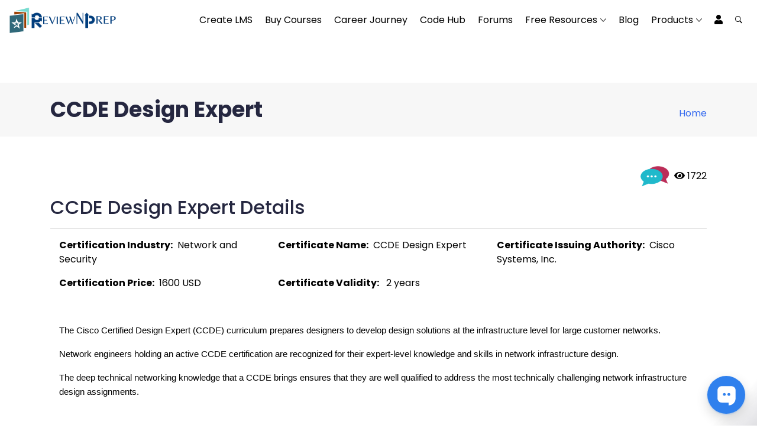

--- FILE ---
content_type: text/html; charset=UTF-8
request_url: https://reviewnprep.com/certificate-details/ccde-design-expert
body_size: 29667
content:
<!DOCTYPE html>
<html lang="en">
<head>
<!-- Meta -->
<meta charset="utf-8"> 
<meta http-equiv="X-UA-Compatible" content="IE=edge">
<meta content="Anil z" name="author">
<meta name="viewport" content="width=device-width, initial-scale=1, shrink-to-fit=no">
<meta name="keywords" content="Review N Prep">

<!-- SITE TITLE -->
<title>Review N Prep | CCDE Design Expert Certification</title>

<meta property="og:title" content="CCDE Design Expert Certification" />
<meta property="og:description" content="The Cisco Certified Design Expert (CCDE) curriculum prepares designers to develop design solutions at the infrastructure level for large customer networks." />
<meta property="og:image" name="image"  content="https://reviewnprep.com/assets/ogimage.jpeg" />

<link rel="stylesheet" href="https://reviewnprep.com//assets/web/assets/js/jquery.datetimepicker.css">
<!-- Favicon Icon -->
<link rel="shortcut icon" type="image/x-icon" href="https://reviewnprep.com/assets/web/assets/images/favicon.png">
<!-- Animation CSS -->
<link rel="stylesheet" href="https://reviewnprep.com/assets/web/assets/css/animate.css">	
<!-- Latest Bootstrap min CSS -->
<link rel="stylesheet" href="https://reviewnprep.com/assets/web/assets/bootstrap/css/bootstrap.min.css">
<!-- Google Font -->
<link href="https://fonts.googleapis.com/css?family=Montserrat:100,100i,200,200i,300,300i,400,400i,500,500i,600,600i,700,700i,800,800i,900,900i" rel="stylesheet">
<link href="https://fonts.googleapis.com/css?family=Roboto:100,100i,300,300i,400,400i,500,500i,700,700i,900,900i" rel="stylesheet">
<link href="https://fonts.googleapis.com/css?family=Poppins:100,100i,200,200i,300,300i,400,400i,500,500i,600,600i,700,700i,800,800i,900,900i" rel="stylesheet">  
<link href="https://fonts.googleapis.com/css?family=Courgette" rel="stylesheet">
<!-- Icon Font -->
<link href="https://reviewnprep.com/assets/web/assets/css/ico-moon.css" rel="stylesheet">
<!-- Icon Font CSS -->
<link rel="stylesheet" href="https://reviewnprep.com/assets/web/assets/css/ionicons.min.css">
<link rel="stylesheet" href="https://reviewnprep.com/assets/web/assets/css/themify-icons.css">
<!-- FontAwesome CSS -->
<link rel="stylesheet" href="https://reviewnprep.com/assets/web/assets/css/all.min.css">
<!--- owl carousel CSS-->
<link rel="stylesheet" href="https://reviewnprep.com/assets/web/assets/owlcarousel/css/owl.carousel.min.css">
<link rel="stylesheet" href="https://reviewnprep.com/assets/web/assets/owlcarousel/css/owl.theme.css">
<link rel="stylesheet" href="https://reviewnprep.com/assets/web/assets/owlcarousel/css/owl.theme.default.min.css">
<!-- Magnific Popup CSS -->
<link rel="stylesheet" href="https://reviewnprep.com/assets/web/assets/css/magnific-popup.css">
<!-- Style CSS -->
<link rel="stylesheet" href="https://reviewnprep.com/assets/web/assets/css/style2.css">
<link rel="stylesheet" href="https://reviewnprep.com/assets/web/assets/css/responsive.css">
<!-- Demo Consultancy Style CSS -->
<link rel="stylesheet" href="https://reviewnprep.com/assets/web/assets/css/demo-software.css">
<link rel="stylesheet" id="layoutstyle" href="https://reviewnprep.com/assets/web/assets/color/theme-blue.css">
<link rel="stylesheet" href="https://reviewnprep.com/assets/web/assets/css/multiselect.css">
<link href="https://reviewnprep.com/assets/web/assets/css/introjs.css" rel="stylesheet">
<link rel="stylesheet" href="https://reviewnprep.com//admin/assets/admin/css/jquery.toast.css">
<link rel="stylesheet" href="https://reviewnprep.com//assets/web/assets/css/bootstrap-tagsinput.css">

<link href="https://reviewnprep.com/assets/web/assets/css/HoldOn.min.css" rel="stylesheet">
<link rel="canonical"  href="">
<link href="https://cdn.jsdelivr.net/npm/select2@4.1.0-beta.1/dist/css/select2.min.css" rel="stylesheet" />

<link rel="stylesheet" href="https://reviewnprep.com/assets/web/assets/css/notes.css">

<style type="text/css">
  .custom_ul_li{
    padding-left: 2em;
  }
  .section{ padding:50px 0px; }
  .contact_social li a{ color:black; border:1px solid black; }
  .contact_social li a:hover{ color:white; }
  #country-list{ list-style:none; }
  #country-list li{ padding:10px 10px; background:#f1f1f1; cursor: pointer; }
  a{ color:#3268EF; }
  .sidebar-box {
      max-height: 100px;
      max-width: 1000px;
      position: relative;
      overflow: hidden;
      box-shadow: inset 0px -11px 8px -10px #faf9f9; 
    }
    .sidebar-box .read-more { 
      position: absolute; 
      bottom: 0; 
      left: 0;
      width: 100%; 
      text-align: center; 
      margin: 0; padding: 30px 0;     
      /* "transparent" only works here because == rgba(0,0,0,0) */
      background-image: linear-gradient(to bottom, transparent, black);
    }
    .read-more{ margin-top: 1em; }
    .review-page .hard_work_content {
        margin-bottom: 20px;
    }
    
    
    .autocomplete-items {
        position: absolute;
        border: 1px solid #d4d4d4;
        border-bottom: none;
        border-top: none;
        z-index: 99;
        /*position the autocomplete items to be the same width as the container:*/
        top: 100%;
        left: 0;
        right: 0;
    }
    
    .autocomplete-items div {
        padding: 2px 10px;
        cursor: pointer;
        background-color: #fff;
        border-bottom: none;
        display: flex;
    }
    
    .autocomplete-items div a {
        padding: 0px 5px;
        font-size: 14px;
    }
    
    .autocomplete-items {
        max-height: 500px;
        overflow-y: scroll;
        border-radius: 5px;
        border: 1px solid #000;
        padding: 10px 0;
        margin-top: 3px;
        background-color: #ffffff;
    }

</style>
<script src="https://apis.google.com/js/platform.js" async defer></script>
  <meta name="google-signin-client_id" content="232624696360-1a2se1a9gfv177f4a2jl7c3seq74m76u.apps.googleusercontent.com">
<script>

  function statusChangeCallback(response) {  // Called with the results from FB.getLoginStatus().
    console.log('statusChangeCallback');
    console.log(response);                   // The current login status of the person.
    if (response.status === 'connected') {   // Logged into your webpage and Facebook.
      testAPI();  
    } else {                                 // Not logged into your webpage or we are unable to tell.
      //document.getElementById('status').innerHTML = 'Please log ' +
       // 'into this webpage.';
    }
  }


  function checkLoginState() {               // Called when a person is finished with the Login Button.
    FB.getLoginStatus(function(response) {   // See the onlogin handler
      statusChangeCallback(response);
    });
  }


  window.fbAsyncInit = function() {
    FB.init({
      appId      : '256870502206903',
      cookie     : true,                     // Enable cookies to allow the server to access the session.
      xfbml      : true,                     // Parse social plugins on this webpage.
      version    : 'v5.0'           // Use this Graph API version for this call.
    });


    FB.getLoginStatus(function(response) {   // Called after the JS SDK has been initialized.
      statusChangeCallback(response);        // Returns the login status.
    });
  };

  
  (function(d, s, id) {                      // Load the SDK asynchronously
    var js, fjs = d.getElementsByTagName(s)[0];
    if (d.getElementById(id)) return;
    js = d.createElement(s); js.id = id;
    js.src = "https://connect.facebook.net/en_US/sdk.js";
    fjs.parentNode.insertBefore(js, fjs);
  }(document, 'script', 'facebook-jssdk'));

 
  function testAPI() {                      // Testing Graph API after login.  See statusChangeCallback() for when this call is made.
    console.log('Welcome!  Fetching your information.... ');
    FB.api('/me',{fields: 'id,name,email,picture'}, function(response) {
		console.log(response);
      console.log('Successful login for: ' + response.name);
      //document.getElementById('status').innerHTML =
        'Thanks for logging in, ' + response.name + '!';
	$('#NativeLogin').css('display','none');
	var profile_id = '"'+response.id+'"';
    var full_name = '"'+response.name+'"';
    var social_email = '"'+response.email+'"';
    var profile_picture = '"'+response.picture.data.url+'"';    
	var provider = '"FACEBOOK"';
	$('.socialbtns').css('display','none');
	$('.SocialLogin').html("<a  onclick='GetSocialLogin("+profile_id+","+full_name+","+profile_picture+","+provider+","+social_email+");' class='btn btn-primary text-light mb-2'>Continue as "+response.name+"</a> <a  class='btn btn-danger text-light mb-2' onclick='FbsignOut();'>Disconnect</a></div>");    
    $('#SocialLogin').html("<a  onclick='GetSocialLogin("+profile_id+","+full_name+","+profile_picture+","+provider+","+social_email+");' class='btn btn-primary text-light mb-2'>Continue as "+response.name+"</a> <a  class='btn btn-danger text-light mb-2' onclick='FbsignOut();'>Disconnect</a></div>");    
    });
  }
	function FbsignOut(){
	FB.logout(function(response) {
  // user is now logged out
		console.log('logout success');
		location.reload();
});
	}
</script>


<script async defer src="https://connect.facebook.net/en_US/sdk.js"></script>

<!-- Google Tag Manager -->
<script>(function(w,d,s,l,i){w[l]=w[l]||[];w[l].push({'gtm.start':
new Date().getTime(),event:'gtm.js'});var f=d.getElementsByTagName(s)[0],
j=d.createElement(s),dl=l!='dataLayer'?'&l='+l:'';j.async=true;j.src=
'https://www.googletagmanager.com/gtm.js?id='+i+dl;f.parentNode.insertBefore(j,f);
})(window,document,'script','dataLayer','GTM-NM7PSL5');</script>
<!-- End Google Tag Manager -->

<!-- Global site tag (gtag.js) - Google Analytics commented code Jan-7 used GTM above-->
<!--
<script async src="https://www.googletagmanager.com/gtag/js?id=UA-154767977-1"></script>
<script>
  window.dataLayer = window.dataLayer || [];
  function gtag(){dataLayer.push(arguments);}
  gtag('js', new Date());

  gtag('config', 'UA-154767977-1');
</script>
-->

<link href="https://cdn.jsdelivr.net/npm/summernote@0.8.16/dist/summernote.min.css" rel="stylesheet">
<style>
    .note-editor .btn-default{ background: #ececec !important;  border-color: #ececec !important;  color:black !important;}
    .btn-default:hover{ color:black !important; }

    .note-editable ul{
    list-style: disc; !important;
    list-style-position: inside;
}
.note-editable ol{
   
    list-style-position: inside;
}


  </style>
  
  
 <!-- BEGIN PLERDY CODE Commented by Haman Nov2, 2022
<script type="text/javascript" defer>
    var _protocol = (("https:" == document.location.protocol) ? " https://" : " http://");
    var _site_hash_code = "aac7179b9ee39b9f32c70b36e46afeb7";
    var _suid = 11319;
    </script>
<script type="text/javascript" defer src="https://d.plerdy.com/public/js/click/main.js"></script>

    
<!-- END PLERDY CODE -->

  
  <!-- Hotjar Tracking Code for https://reviewnprep.com - Commented and now replaced with plerdy
<script>
    (function(h,o,t,j,a,r){
        h.hj=h.hj||function(){(h.hj.q=h.hj.q||[]).push(arguments)};
        h._hjSettings={hjid:1947174,hjsv:6};
        a=o.getElementsByTagName('head')[0];
        r=o.createElement('script');r.async=1;
        r.src=t+h._hjSettings.hjid+j+h._hjSettings.hjsv;
        a.appendChild(r);
    })(window,document,'https://static.hotjar.com/c/hotjar-','.js?sv=');
</script> 
-->

<!-- Code for Frase for BOT
<script id="frase-script" data-hash="b76d4b6e9e68469ca4ea2810b7acfa3f" src="https://app.frase.io/js/libraries/bot.js"></script>

-->
<!-- Add test bing -->
<meta name="msvalidate.01" content="4CDB14683941D984415428E8DDC5C29E" />
<script type="application/ld+json">
{
  "@context": "https://schema.org",
  "@type": "Organization",
  "name": "ReviewNPrep",
  "url": "https://reviewnprep.com/",
  "logo": "https://reviewnprep.com/assets/logo_RNP.png",
  "sameAs": [
    "https://www.facebook.com/reviewnprep",
    "https://www.linkedin.com/company/reviewnprep/",
    "https://www.instagram.com/reviewnprep/",
    "https://twitter.com/reviewnprep"
  ]
}
</script>
<script type="application/ld+json">
{
  "@context": "https://schema.org/",
  "@type": "WebSite",
  "name": "ReviewNprep",
  "url": "https://reviewnprep.com/",
  "potentialAction": {
    "@type": "SearchAction",
    "target": "https://reviewnprep.com/marketplace/rnp_search_result?keyword={search_term_string}",
    "query-input": "required name=search_term_string"
  }
}
</script>
<!-- csrf Token -->
<script>
(function() {
  // Names from CI config and security
  var CSRF_COOKIE = 'csrf_cookie_name';
  var CSRF_NAME   = 'ci_csrf_token';

  function getCookie(name) {
    var m = document.cookie.match(new RegExp('(?:^|; )' + name.replace(/([.$?*|{}()\\[\\]\\\\\\/\\+^])/g, '\\$1') + '=([^;]*)'));
    return m ? decodeURIComponent(m[1]) : '';
  }

  function ensureFormToken(form) {
    var token = getCookie(CSRF_COOKIE);
    if (!token) return;
    var el = form.querySelector('input[name="' + CSRF_NAME + '"]');
    if (!el) {
      el = document.createElement('input');
      el.type = 'hidden';
      el.name = CSRF_NAME;
      form.appendChild(el);
    }
    el.value = token;
  }

  // Inject token into every POST form at submit time
  document.addEventListener('submit', function(e) {
    var form = e.target;
    if (form && form.method && form.method.toUpperCase() === 'POST') {
      ensureFormToken(form);
    }
  }, true);

  // Inject token into every jQuery AJAX POST
  if (window.jQuery) {
    $.ajaxPrefilter(function(options, orig, jqXHR) {
      if ((options.type || 'GET').toUpperCase() === 'POST') {
        var token = getCookie(CSRF_COOKIE);
        if (!token) return;
        if (typeof options.data === 'string') {
          options.data = options.data ? (options.data + '&') : '';
          options.data += encodeURIComponent(CSRF_NAME) + '=' + encodeURIComponent(token);
        } else if (options.data && typeof options.data === 'object') {
          options.data[CSRF_NAME] = token;
        } else {
          options.data = encodeURIComponent(CSRF_NAME) + '=' + encodeURIComponent(token);
        }
      }
    });
  }
})();
</script>
</head>

<body data-spy="scroll" data-target=".navbar-nav" data-offset="110">



<!-- START HEADER -->
<header class="header_wrap fixed-top dark_skin hover_menu_style3 main_menu_capitalize main_menu_size_16 main_menu_weight_400 transparent-header
    ">
    <div class="container-fluid">
    	<nav class="navbar navbar-expand-lg"> 
        <a class="navbar-brand m-auto page-scroll" href="https://reviewnprep.com/">
            <img class="logo_light" src="https://reviewnprep.com/assets/logo_RNP.png" alt="logo">
            <img class="logo_dark" src="https://reviewnprep.com/assets/logo_RNP.png" alt="logo">
            <img class="logo_default" src="https://reviewnprep.com/assets/logo_RNP.png" alt="logo">
        </a>
            <button class="navbar-toggler" type="button" data-toggle="collapse" data-target="#navbarSupportedContent" aria-controls="navbarSupportedContent" aria-expanded="false" aria-label="Toggle navigation"> <span class="ion-android-menu"></span> </button>
            <div class="collapse navbar-collapse justify-content-end" id="navbarSupportedContent">
                <ul class="navbar-nav">    
                    <li>
                      <a class="nav-link page-scroll"  href="https://reviewnprep.io">Create LMS</a>
                    </li>
                   <li>
                        <a class="nav-link page-scroll" href="https://reviewnprep.com/marketplace">Buy Courses</a>
                    </li>
                    
                    <li>
                        <a class="nav-link page-scroll" href="https://reviewnprep.com/career-journey">Career Journey</a>
                    </li>
                    <!--<li>-->
                    <!--    <a class="nav-link page-scroll" href="https://reviewnprep.com/featured-reviews">Featured Reviews</a>-->
                    <!--</li>-->
                    <li>
                       <a class="nav-link page-scroll" href="https://reviewnprep.com/ide">Code Hub</a>
                    </li>
                    <li>
                        <a class="nav-link page-scroll" href="https://reviewnprep.com/forums">Forums</a>
                    </li>
                    
                    <li class="dropdown">
                        <a class="dropdown-toggle nav-link" href="#" data-toggle="dropdown">Free Resources</a>
                        <div class="dropdown-menu">
                            <ul> 
                                <li><a class="dropdown-item" href="https://reviewnprep.com/become-certified">Cloud Certification</a></li> 
                                <li><a class="dropdown-item" href="https://reviewnprep.com/quiz">Practice Exams</a></li> 
                                <li><a class="dropdown-item" href="https://reviewnprep.com/flashcards">Flashcards</a></li> 
                                <li><a class="dropdown-item" href="https://reviewnprep.com/reviewed-certificates">Preparation Journey's</a></li> 
                                <li><a class="dropdown-item" href="https://reviewnprep.com/marketplace/youtube_learning">Free YouTube Courses</a></li> 
                     
                            </ul>
                        </div>
                    </li>
                    <li>
                        <a class="nav-link page-scroll" href="https://reviewnprep.com/blog">Blog</a>
                    </li>
                    
                    <li class="dropdown">
                        <a class="dropdown-toggle nav-link" href="#" data-toggle="dropdown">Products</a>
                        <div class="dropdown-menu">
                            <ul> 
                                <li><a class="dropdown-item" href="https://reviewnprep.com/marketplace">Marketplace</a></li> 
                                <li><a class="dropdown-item" href="https://reviewnprep.io">LMS</a></li> 
                                <li><a class="dropdown-item" href="https://reviewnprep.com/flashcards">Flashcards</a></li> 
                                <li><a class="dropdown-item" href="https://reviewnprep.com/ide">Code Hub</a></li>
                                <li><a class="dropdown-item" href="https://reviewnprep.com/resume-templates">Resume Builder</a></li>
                                <li><a class="dropdown-item" href="https://reviewnprep.com/profile#personal_signature">Personal Signature</a></li> 
                            </ul>
                        </div>
                    </li>
                     
                                  <li><a href="https://reviewnprep.com/login" class="nav-link page-scroll" ><i class="fa fa-user"></i></a></li>
                                
                <li><a href="javascript:void(0);" class="nav-link search_trigger"><i class="ion-ios-search-strong"></i></a>
                    <div class="search-overlay">
                        <span class="close-search"><i class="ion-ios-close-empty"></i></span>
                        <div class="search_wrap">
                            <h3 class="text-light text-center">Search reviews and prepare your own plan</h3>
                            <!--<form action="https://reviewnprep.com/search-results" method="post">-->
                            <!--    <input type="text" placeholder="Search" class="form-control" id="main-search-box" name="keyword">-->
                            <!--    <input type="hidden" name="keyid" id="keyid">-->
                            <!--    <button type="submit" id="mainsearch" class="search_icon"><i class="ion-ios-search-strong"></i></button>-->
                            <!--</form>-->
                                <form action="https://reviewnprep.com/marketplace/rnp_search_result" method="get">
                                <input type="text" id="keyword" name="keyword" class="form-control search-input" placeholder="Search anything..." autocomplete="off" value='' />
                                <button type="submit" class="search_icon"><i class="ion-ios-search-strong"></i></button>
                                <div id="myInputautocomplete" class="autocomplete-items"></div>
                              </form>
                          <div id="main-suggesstion-box"></div>
                        </div>
                    </div>
                </li>  
                </ul>
                
            </div>
            
        </nav>
    </div>
</header>

<!-- START HEADER -->



<!-- START SECTION BANNER -->
<section class="small_pt small_pb gray_bg breadcrumb_section mt-5 p-4" style="margin-top:4.5rem!important">
    <div class="container">
        <div class="row align-items-center">
            <div class="col-sm-8">
                <div class="page-title">
                    <h1>CCDE Design Expert</h1>
                </div>
            </div>
            <div class="col-sm-4">
                <nav aria-label="breadcrumb">
                                          <ol class="breadcrumb justify-content-sm-end">
                        <li class="breadcrumb-item"><a href="https://reviewnprep.com/">Home</a></li>
                      </ol>
                                    </nav>
            </div>
        </div>
    </div>
</section>
<!-- END SECTION BANNER -->

<style type="text/css">
ol li{ margin-left: 2em;  }
li a{ text-decoration: none !important; }
.puretext div, p,span, li { color:black !important; }
.ribbon{
    position: absolute;
    right: 5px;
    background: #00B3ED;
    color: white !important;
    padding: 0px 10px;
      }
.ribbon:after {
  /* this creates the "folded" part of our ribbon */
  content: "";
  height: 0;
  width: 0;
  display: block;
  position: absolute;
  bottom: -10px;
  right: 0;
  border-top: 10px solid #2980b9;
  border-right: 10px solid transparent;
}
p, span {
    word-break: break-word;
    white-space: break-spaces !important;
}
.certificate-row{
    display: flex;
    flex-wrap: wrap;
}
ul li {
    margin-left: 2em;
}
</style>
<!-- START SECTION BLOG -->
<section>
	<div class="container">
        <div class="row">
            
            <div class="col-md-12 text-right ">
               <p style="color:#8487d3;font-weight:400;"><a data-toggle="tooltip" data-placement="top"  title="Discussion Forum" href="https://reviewnprep.com/discussion-forum/ccde-design-expert"><img src="https://reviewnprep.com/assets/discussion-forum-icon.png" width="50"></a>  <i class="fa fa-eye"></i> 1722</p>
            </div>
            <div class="col-lg-12 col-md-12 mb-md-4 mb-2 pb-2 puretext">
                <h2>CCDE Design Expert Details</h2>
                <hr>
                <div class="certificate-row">
                    <div class="col-lg-4 puretext">
                        <p><strong>Certification Industry:</strong>  Network and Security </p>
                    </div>
                    
                    <div class="col-lg-4 puretext">
                        <p><strong>Certificate Name:</strong>  CCDE Design Expert </p>
                    </div>
                    
                    <div class="col-lg-4 puretext">
                        <p><strong>Certificate Issuing Authority:</strong>  Cisco Systems, Inc. </p>
                    </div>
                    
                    <div class="col-lg-4 puretext">
                        <p><strong>Certification Price:</strong>  1600 USD </p>
                    </div>
                    
                    <div class="col-lg-4 puretext">
                        <p><strong>Certificate Validity:</strong>   2 years</p>
                    </div>
                </div>
                <!--<div class="row clearfix p-2"></div>-->
                <!--<div class="row">-->
                    <div class="col-lg-12">
                    <!--<p><strong>Certification Details:</strong></p>-->
                    <div class="puretext"><p><span style="font-family: verdana, geneva, sans-serif;"> <!-- [if gte mso 9]><xml>
 <o:OfficeDocumentSettings>
  <o:AllowPNG></o:AllowPNG>
 </o:OfficeDocumentSettings>
</xml><![endif]--> <!-- [if gte mso 9]><xml>
 <w:WordDocument>
  <w:View>Normal</w:View>
  <w:Zoom>0</w:Zoom>
  <w:TrackMoves></w:TrackMoves>
  <w:TrackFormatting></w:TrackFormatting>
  <w:PunctuationKerning></w:PunctuationKerning>
  <w:ValidateAgainstSchemas></w:ValidateAgainstSchemas>
  <w:SaveIfXMLInvalid>false</w:SaveIfXMLInvalid>
  <w:IgnoreMixedContent>false</w:IgnoreMixedContent>
  <w:AlwaysShowPlaceholderText>false</w:AlwaysShowPlaceholderText>
  <w:DoNotPromoteQF></w:DoNotPromoteQF>
  <w:LidThemeOther>EN-US</w:LidThemeOther>
  <w:LidThemeAsian>JA</w:LidThemeAsian>
  <w:LidThemeComplexScript>X-NONE</w:LidThemeComplexScript>
  <w:Compatibility>
   <w:BreakWrappedTables></w:BreakWrappedTables>
   <w:SnapToGridInCell></w:SnapToGridInCell>
   <w:WrapTextWithPunct></w:WrapTextWithPunct>
   <w:UseAsianBreakRules></w:UseAsianBreakRules>
   <w:DontGrowAutofit></w:DontGrowAutofit>
   <w:SplitPgBreakAndParaMark></w:SplitPgBreakAndParaMark>
   <w:EnableOpenTypeKerning></w:EnableOpenTypeKerning>
   <w:DontFlipMirrorIndents></w:DontFlipMirrorIndents>
   <w:OverrideTableStyleHps></w:OverrideTableStyleHps>
   <w:UseFELayout></w:UseFELayout>
  </w:Compatibility>
  <m:mathPr>
   <m:mathFont m:val="Cambria Math"></m:mathFont>
   <m:brkBin m:val="before"></m:brkBin>
   <m:brkBinSub m:val="--"></m:brkBinSub>
   <m:smallFrac m:val="off"></m:smallFrac>
   <m:dispDef></m:dispDef>
   <m:lMargin m:val="0"></m:lMargin>
   <m:rMargin m:val="0"></m:rMargin>
   <m:defJc m:val="centerGroup"></m:defJc>
   <m:wrapIndent m:val="1440"></m:wrapIndent>
   <m:intLim m:val="subSup"></m:intLim>
   <m:naryLim m:val="undOvr"></m:naryLim>
  </m:mathPr></w:WordDocument>
</xml><![endif]--><!-- [if gte mso 9]><xml>
 <w:LatentStyles DefLockedState="false" DefUnhideWhenUsed="true"
  DefSemiHidden="true" DefQFormat="false" DefPriority="99"
  LatentStyleCount="276">
  <w:LsdException Locked="false" Priority="0" SemiHidden="false"
   UnhideWhenUsed="false" QFormat="true" Name="Normal"></w:LsdException>
  <w:LsdException Locked="false" Priority="9" SemiHidden="false"
   UnhideWhenUsed="false" QFormat="true" Name="heading 1"></w:LsdException>
  <w:LsdException Locked="false" Priority="9" QFormat="true" Name="heading 2"></w:LsdException>
  <w:LsdException Locked="false" Priority="9" QFormat="true" Name="heading 3"></w:LsdException>
  <w:LsdException Locked="false" Priority="9" QFormat="true" Name="heading 4"></w:LsdException>
  <w:LsdException Locked="false" Priority="9" QFormat="true" Name="heading 5"></w:LsdException>
  <w:LsdException Locked="false" Priority="9" QFormat="true" Name="heading 6"></w:LsdException>
  <w:LsdException Locked="false" Priority="9" QFormat="true" Name="heading 7"></w:LsdException>
  <w:LsdException Locked="false" Priority="9" QFormat="true" Name="heading 8"></w:LsdException>
  <w:LsdException Locked="false" Priority="9" QFormat="true" Name="heading 9"></w:LsdException>
  <w:LsdException Locked="false" Priority="39" Name="toc 1"></w:LsdException>
  <w:LsdException Locked="false" Priority="39" Name="toc 2"></w:LsdException>
  <w:LsdException Locked="false" Priority="39" Name="toc 3"></w:LsdException>
  <w:LsdException Locked="false" Priority="39" Name="toc 4"></w:LsdException>
  <w:LsdException Locked="false" Priority="39" Name="toc 5"></w:LsdException>
  <w:LsdException Locked="false" Priority="39" Name="toc 6"></w:LsdException>
  <w:LsdException Locked="false" Priority="39" Name="toc 7"></w:LsdException>
  <w:LsdException Locked="false" Priority="39" Name="toc 8"></w:LsdException>
  <w:LsdException Locked="false" Priority="39" Name="toc 9"></w:LsdException>
  <w:LsdException Locked="false" Priority="35" QFormat="true" Name="caption"></w:LsdException>
  <w:LsdException Locked="false" Priority="10" SemiHidden="false"
   UnhideWhenUsed="false" QFormat="true" Name="Title"></w:LsdException>
  <w:LsdException Locked="false" Priority="1" Name="Default Paragraph Font"></w:LsdException>
  <w:LsdException Locked="false" Priority="11" SemiHidden="false"
   UnhideWhenUsed="false" QFormat="true" Name="Subtitle"></w:LsdException>
  <w:LsdException Locked="false" Priority="22" SemiHidden="false"
   UnhideWhenUsed="false" QFormat="true" Name="Strong"></w:LsdException>
  <w:LsdException Locked="false" Priority="20" SemiHidden="false"
   UnhideWhenUsed="false" QFormat="true" Name="Emphasis"></w:LsdException>
  <w:LsdException Locked="false" Priority="59" SemiHidden="false"
   UnhideWhenUsed="false" Name="Table Grid"></w:LsdException>
  <w:LsdException Locked="false" UnhideWhenUsed="false" Name="Placeholder Text"></w:LsdException>
  <w:LsdException Locked="false" Priority="1" SemiHidden="false"
   UnhideWhenUsed="false" QFormat="true" Name="No Spacing"></w:LsdException>
  <w:LsdException Locked="false" Priority="60" SemiHidden="false"
   UnhideWhenUsed="false" Name="Light Shading"></w:LsdException>
  <w:LsdException Locked="false" Priority="61" SemiHidden="false"
   UnhideWhenUsed="false" Name="Light List"></w:LsdException>
  <w:LsdException Locked="false" Priority="62" SemiHidden="false"
   UnhideWhenUsed="false" Name="Light Grid"></w:LsdException>
  <w:LsdException Locked="false" Priority="63" SemiHidden="false"
   UnhideWhenUsed="false" Name="Medium Shading 1"></w:LsdException>
  <w:LsdException Locked="false" Priority="64" SemiHidden="false"
   UnhideWhenUsed="false" Name="Medium Shading 2"></w:LsdException>
  <w:LsdException Locked="false" Priority="65" SemiHidden="false"
   UnhideWhenUsed="false" Name="Medium List 1"></w:LsdException>
  <w:LsdException Locked="false" Priority="66" SemiHidden="false"
   UnhideWhenUsed="false" Name="Medium List 2"></w:LsdException>
  <w:LsdException Locked="false" Priority="67" SemiHidden="false"
   UnhideWhenUsed="false" Name="Medium Grid 1"></w:LsdException>
  <w:LsdException Locked="false" Priority="68" SemiHidden="false"
   UnhideWhenUsed="false" Name="Medium Grid 2"></w:LsdException>
  <w:LsdException Locked="false" Priority="69" SemiHidden="false"
   UnhideWhenUsed="false" Name="Medium Grid 3"></w:LsdException>
  <w:LsdException Locked="false" Priority="70" SemiHidden="false"
   UnhideWhenUsed="false" Name="Dark List"></w:LsdException>
  <w:LsdException Locked="false" Priority="71" SemiHidden="false"
   UnhideWhenUsed="false" Name="Colorful Shading"></w:LsdException>
  <w:LsdException Locked="false" Priority="72" SemiHidden="false"
   UnhideWhenUsed="false" Name="Colorful List"></w:LsdException>
  <w:LsdException Locked="false" Priority="73" SemiHidden="false"
   UnhideWhenUsed="false" Name="Colorful Grid"></w:LsdException>
  <w:LsdException Locked="false" Priority="60" SemiHidden="false"
   UnhideWhenUsed="false" Name="Light Shading Accent 1"></w:LsdException>
  <w:LsdException Locked="false" Priority="61" SemiHidden="false"
   UnhideWhenUsed="false" Name="Light List Accent 1"></w:LsdException>
  <w:LsdException Locked="false" Priority="62" SemiHidden="false"
   UnhideWhenUsed="false" Name="Light Grid Accent 1"></w:LsdException>
  <w:LsdException Locked="false" Priority="63" SemiHidden="false"
   UnhideWhenUsed="false" Name="Medium Shading 1 Accent 1"></w:LsdException>
  <w:LsdException Locked="false" Priority="64" SemiHidden="false"
   UnhideWhenUsed="false" Name="Medium Shading 2 Accent 1"></w:LsdException>
  <w:LsdException Locked="false" Priority="65" SemiHidden="false"
   UnhideWhenUsed="false" Name="Medium List 1 Accent 1"></w:LsdException>
  <w:LsdException Locked="false" UnhideWhenUsed="false" Name="Revision"></w:LsdException>
  <w:LsdException Locked="false" Priority="34" SemiHidden="false"
   UnhideWhenUsed="false" QFormat="true" Name="List Paragraph"></w:LsdException>
  <w:LsdException Locked="false" Priority="29" SemiHidden="false"
   UnhideWhenUsed="false" QFormat="true" Name="Quote"></w:LsdException>
  <w:LsdException Locked="false" Priority="30" SemiHidden="false"
   UnhideWhenUsed="false" QFormat="true" Name="Intense Quote"></w:LsdException>
  <w:LsdException Locked="false" Priority="66" SemiHidden="false"
   UnhideWhenUsed="false" Name="Medium List 2 Accent 1"></w:LsdException>
  <w:LsdException Locked="false" Priority="67" SemiHidden="false"
   UnhideWhenUsed="false" Name="Medium Grid 1 Accent 1"></w:LsdException>
  <w:LsdException Locked="false" Priority="68" SemiHidden="false"
   UnhideWhenUsed="false" Name="Medium Grid 2 Accent 1"></w:LsdException>
  <w:LsdException Locked="false" Priority="69" SemiHidden="false"
   UnhideWhenUsed="false" Name="Medium Grid 3 Accent 1"></w:LsdException>
  <w:LsdException Locked="false" Priority="70" SemiHidden="false"
   UnhideWhenUsed="false" Name="Dark List Accent 1"></w:LsdException>
  <w:LsdException Locked="false" Priority="71" SemiHidden="false"
   UnhideWhenUsed="false" Name="Colorful Shading Accent 1"></w:LsdException>
  <w:LsdException Locked="false" Priority="72" SemiHidden="false"
   UnhideWhenUsed="false" Name="Colorful List Accent 1"></w:LsdException>
  <w:LsdException Locked="false" Priority="73" SemiHidden="false"
   UnhideWhenUsed="false" Name="Colorful Grid Accent 1"></w:LsdException>
  <w:LsdException Locked="false" Priority="60" SemiHidden="false"
   UnhideWhenUsed="false" Name="Light Shading Accent 2"></w:LsdException>
  <w:LsdException Locked="false" Priority="61" SemiHidden="false"
   UnhideWhenUsed="false" Name="Light List Accent 2"></w:LsdException>
  <w:LsdException Locked="false" Priority="62" SemiHidden="false"
   UnhideWhenUsed="false" Name="Light Grid Accent 2"></w:LsdException>
  <w:LsdException Locked="false" Priority="63" SemiHidden="false"
   UnhideWhenUsed="false" Name="Medium Shading 1 Accent 2"></w:LsdException>
  <w:LsdException Locked="false" Priority="64" SemiHidden="false"
   UnhideWhenUsed="false" Name="Medium Shading 2 Accent 2"></w:LsdException>
  <w:LsdException Locked="false" Priority="65" SemiHidden="false"
   UnhideWhenUsed="false" Name="Medium List 1 Accent 2"></w:LsdException>
  <w:LsdException Locked="false" Priority="66" SemiHidden="false"
   UnhideWhenUsed="false" Name="Medium List 2 Accent 2"></w:LsdException>
  <w:LsdException Locked="false" Priority="67" SemiHidden="false"
   UnhideWhenUsed="false" Name="Medium Grid 1 Accent 2"></w:LsdException>
  <w:LsdException Locked="false" Priority="68" SemiHidden="false"
   UnhideWhenUsed="false" Name="Medium Grid 2 Accent 2"></w:LsdException>
  <w:LsdException Locked="false" Priority="69" SemiHidden="false"
   UnhideWhenUsed="false" Name="Medium Grid 3 Accent 2"></w:LsdException>
  <w:LsdException Locked="false" Priority="70" SemiHidden="false"
   UnhideWhenUsed="false" Name="Dark List Accent 2"></w:LsdException>
  <w:LsdException Locked="false" Priority="71" SemiHidden="false"
   UnhideWhenUsed="false" Name="Colorful Shading Accent 2"></w:LsdException>
  <w:LsdException Locked="false" Priority="72" SemiHidden="false"
   UnhideWhenUsed="false" Name="Colorful List Accent 2"></w:LsdException>
  <w:LsdException Locked="false" Priority="73" SemiHidden="false"
   UnhideWhenUsed="false" Name="Colorful Grid Accent 2"></w:LsdException>
  <w:LsdException Locked="false" Priority="60" SemiHidden="false"
   UnhideWhenUsed="false" Name="Light Shading Accent 3"></w:LsdException>
  <w:LsdException Locked="false" Priority="61" SemiHidden="false"
   UnhideWhenUsed="false" Name="Light List Accent 3"></w:LsdException>
  <w:LsdException Locked="false" Priority="62" SemiHidden="false"
   UnhideWhenUsed="false" Name="Light Grid Accent 3"></w:LsdException>
  <w:LsdException Locked="false" Priority="63" SemiHidden="false"
   UnhideWhenUsed="false" Name="Medium Shading 1 Accent 3"></w:LsdException>
  <w:LsdException Locked="false" Priority="64" SemiHidden="false"
   UnhideWhenUsed="false" Name="Medium Shading 2 Accent 3"></w:LsdException>
  <w:LsdException Locked="false" Priority="65" SemiHidden="false"
   UnhideWhenUsed="false" Name="Medium List 1 Accent 3"></w:LsdException>
  <w:LsdException Locked="false" Priority="66" SemiHidden="false"
   UnhideWhenUsed="false" Name="Medium List 2 Accent 3"></w:LsdException>
  <w:LsdException Locked="false" Priority="67" SemiHidden="false"
   UnhideWhenUsed="false" Name="Medium Grid 1 Accent 3"></w:LsdException>
  <w:LsdException Locked="false" Priority="68" SemiHidden="false"
   UnhideWhenUsed="false" Name="Medium Grid 2 Accent 3"></w:LsdException>
  <w:LsdException Locked="false" Priority="69" SemiHidden="false"
   UnhideWhenUsed="false" Name="Medium Grid 3 Accent 3"></w:LsdException>
  <w:LsdException Locked="false" Priority="70" SemiHidden="false"
   UnhideWhenUsed="false" Name="Dark List Accent 3"></w:LsdException>
  <w:LsdException Locked="false" Priority="71" SemiHidden="false"
   UnhideWhenUsed="false" Name="Colorful Shading Accent 3"></w:LsdException>
  <w:LsdException Locked="false" Priority="72" SemiHidden="false"
   UnhideWhenUsed="false" Name="Colorful List Accent 3"></w:LsdException>
  <w:LsdException Locked="false" Priority="73" SemiHidden="false"
   UnhideWhenUsed="false" Name="Colorful Grid Accent 3"></w:LsdException>
  <w:LsdException Locked="false" Priority="60" SemiHidden="false"
   UnhideWhenUsed="false" Name="Light Shading Accent 4"></w:LsdException>
  <w:LsdException Locked="false" Priority="61" SemiHidden="false"
   UnhideWhenUsed="false" Name="Light List Accent 4"></w:LsdException>
  <w:LsdException Locked="false" Priority="62" SemiHidden="false"
   UnhideWhenUsed="false" Name="Light Grid Accent 4"></w:LsdException>
  <w:LsdException Locked="false" Priority="63" SemiHidden="false"
   UnhideWhenUsed="false" Name="Medium Shading 1 Accent 4"></w:LsdException>
  <w:LsdException Locked="false" Priority="64" SemiHidden="false"
   UnhideWhenUsed="false" Name="Medium Shading 2 Accent 4"></w:LsdException>
  <w:LsdException Locked="false" Priority="65" SemiHidden="false"
   UnhideWhenUsed="false" Name="Medium List 1 Accent 4"></w:LsdException>
  <w:LsdException Locked="false" Priority="66" SemiHidden="false"
   UnhideWhenUsed="false" Name="Medium List 2 Accent 4"></w:LsdException>
  <w:LsdException Locked="false" Priority="67" SemiHidden="false"
   UnhideWhenUsed="false" Name="Medium Grid 1 Accent 4"></w:LsdException>
  <w:LsdException Locked="false" Priority="68" SemiHidden="false"
   UnhideWhenUsed="false" Name="Medium Grid 2 Accent 4"></w:LsdException>
  <w:LsdException Locked="false" Priority="69" SemiHidden="false"
   UnhideWhenUsed="false" Name="Medium Grid 3 Accent 4"></w:LsdException>
  <w:LsdException Locked="false" Priority="70" SemiHidden="false"
   UnhideWhenUsed="false" Name="Dark List Accent 4"></w:LsdException>
  <w:LsdException Locked="false" Priority="71" SemiHidden="false"
   UnhideWhenUsed="false" Name="Colorful Shading Accent 4"></w:LsdException>
  <w:LsdException Locked="false" Priority="72" SemiHidden="false"
   UnhideWhenUsed="false" Name="Colorful List Accent 4"></w:LsdException>
  <w:LsdException Locked="false" Priority="73" SemiHidden="false"
   UnhideWhenUsed="false" Name="Colorful Grid Accent 4"></w:LsdException>
  <w:LsdException Locked="false" Priority="60" SemiHidden="false"
   UnhideWhenUsed="false" Name="Light Shading Accent 5"></w:LsdException>
  <w:LsdException Locked="false" Priority="61" SemiHidden="false"
   UnhideWhenUsed="false" Name="Light List Accent 5"></w:LsdException>
  <w:LsdException Locked="false" Priority="62" SemiHidden="false"
   UnhideWhenUsed="false" Name="Light Grid Accent 5"></w:LsdException>
  <w:LsdException Locked="false" Priority="63" SemiHidden="false"
   UnhideWhenUsed="false" Name="Medium Shading 1 Accent 5"></w:LsdException>
  <w:LsdException Locked="false" Priority="64" SemiHidden="false"
   UnhideWhenUsed="false" Name="Medium Shading 2 Accent 5"></w:LsdException>
  <w:LsdException Locked="false" Priority="65" SemiHidden="false"
   UnhideWhenUsed="false" Name="Medium List 1 Accent 5"></w:LsdException>
  <w:LsdException Locked="false" Priority="66" SemiHidden="false"
   UnhideWhenUsed="false" Name="Medium List 2 Accent 5"></w:LsdException>
  <w:LsdException Locked="false" Priority="67" SemiHidden="false"
   UnhideWhenUsed="false" Name="Medium Grid 1 Accent 5"></w:LsdException>
  <w:LsdException Locked="false" Priority="68" SemiHidden="false"
   UnhideWhenUsed="false" Name="Medium Grid 2 Accent 5"></w:LsdException>
  <w:LsdException Locked="false" Priority="69" SemiHidden="false"
   UnhideWhenUsed="false" Name="Medium Grid 3 Accent 5"></w:LsdException>
  <w:LsdException Locked="false" Priority="70" SemiHidden="false"
   UnhideWhenUsed="false" Name="Dark List Accent 5"></w:LsdException>
  <w:LsdException Locked="false" Priority="71" SemiHidden="false"
   UnhideWhenUsed="false" Name="Colorful Shading Accent 5"></w:LsdException>
  <w:LsdException Locked="false" Priority="72" SemiHidden="false"
   UnhideWhenUsed="false" Name="Colorful List Accent 5"></w:LsdException>
  <w:LsdException Locked="false" Priority="73" SemiHidden="false"
   UnhideWhenUsed="false" Name="Colorful Grid Accent 5"></w:LsdException>
  <w:LsdException Locked="false" Priority="60" SemiHidden="false"
   UnhideWhenUsed="false" Name="Light Shading Accent 6"></w:LsdException>
  <w:LsdException Locked="false" Priority="61" SemiHidden="false"
   UnhideWhenUsed="false" Name="Light List Accent 6"></w:LsdException>
  <w:LsdException Locked="false" Priority="62" SemiHidden="false"
   UnhideWhenUsed="false" Name="Light Grid Accent 6"></w:LsdException>
  <w:LsdException Locked="false" Priority="63" SemiHidden="false"
   UnhideWhenUsed="false" Name="Medium Shading 1 Accent 6"></w:LsdException>
  <w:LsdException Locked="false" Priority="64" SemiHidden="false"
   UnhideWhenUsed="false" Name="Medium Shading 2 Accent 6"></w:LsdException>
  <w:LsdException Locked="false" Priority="65" SemiHidden="false"
   UnhideWhenUsed="false" Name="Medium List 1 Accent 6"></w:LsdException>
  <w:LsdException Locked="false" Priority="66" SemiHidden="false"
   UnhideWhenUsed="false" Name="Medium List 2 Accent 6"></w:LsdException>
  <w:LsdException Locked="false" Priority="67" SemiHidden="false"
   UnhideWhenUsed="false" Name="Medium Grid 1 Accent 6"></w:LsdException>
  <w:LsdException Locked="false" Priority="68" SemiHidden="false"
   UnhideWhenUsed="false" Name="Medium Grid 2 Accent 6"></w:LsdException>
  <w:LsdException Locked="false" Priority="69" SemiHidden="false"
   UnhideWhenUsed="false" Name="Medium Grid 3 Accent 6"></w:LsdException>
  <w:LsdException Locked="false" Priority="70" SemiHidden="false"
   UnhideWhenUsed="false" Name="Dark List Accent 6"></w:LsdException>
  <w:LsdException Locked="false" Priority="71" SemiHidden="false"
   UnhideWhenUsed="false" Name="Colorful Shading Accent 6"></w:LsdException>
  <w:LsdException Locked="false" Priority="72" SemiHidden="false"
   UnhideWhenUsed="false" Name="Colorful List Accent 6"></w:LsdException>
  <w:LsdException Locked="false" Priority="73" SemiHidden="false"
   UnhideWhenUsed="false" Name="Colorful Grid Accent 6"></w:LsdException>
  <w:LsdException Locked="false" Priority="19" SemiHidden="false"
   UnhideWhenUsed="false" QFormat="true" Name="Subtle Emphasis"></w:LsdException>
  <w:LsdException Locked="false" Priority="21" SemiHidden="false"
   UnhideWhenUsed="false" QFormat="true" Name="Intense Emphasis"></w:LsdException>
  <w:LsdException Locked="false" Priority="31" SemiHidden="false"
   UnhideWhenUsed="false" QFormat="true" Name="Subtle Reference"></w:LsdException>
  <w:LsdException Locked="false" Priority="32" SemiHidden="false"
   UnhideWhenUsed="false" QFormat="true" Name="Intense Reference"></w:LsdException>
  <w:LsdException Locked="false" Priority="33" SemiHidden="false"
   UnhideWhenUsed="false" QFormat="true" Name="Book Title"></w:LsdException>
  <w:LsdException Locked="false" Priority="37" Name="Bibliography"></w:LsdException>
  <w:LsdException Locked="false" Priority="39" QFormat="true" Name="TOC Heading"></w:LsdException>
 </w:LatentStyles>
</xml><![endif]--> </span><span style="font-family: verdana, geneva, sans-serif;"> <!-- [if gte mso 10]>
<style>
 /* Style Definitions */
table.MsoNormalTable
	{mso-style-name:"Table Normal";
	mso-tstyle-rowband-size:0;
	mso-tstyle-colband-size:0;
	mso-style-noshow:yes;
	mso-style-priority:99;
	mso-style-parent:"";
	mso-padding-alt:0in 5.4pt 0in 5.4pt;
	mso-para-margin:0in;
	mso-para-margin-bottom:.0001pt;
	mso-pagination:widow-orphan;
	font-size:12.0pt;
	font-family:Cambria;
	mso-ascii-font-family:Cambria;
	mso-ascii-theme-font:minor-latin;
	mso-hansi-font-family:Cambria;
	mso-hansi-theme-font:minor-latin;}
</style>
<![endif]--> <!--StartFragment--> </span></p>
<p class="MsoNormal"><span style="font-size: 11pt; font-family: verdana, geneva, sans-serif;">The&nbsp;</span><font face="verdana, geneva, sans-serif"><span style="font-size: 14.6667px;">Cisco Certified Design Expert</span></font><span style="font-family: verdana, geneva, sans-serif; font-size: 11pt; font-weight: initial;">&nbsp;(CCDE) curriculum prepares designers to develop design solutions at the infrastructure level for large customer networks.</span></p><p class="MsoNormal"><span style="font-size: 11pt; font-family: verdana, geneva, sans-serif;">Network engineers holding an active CCDE certification are recognized for their expert-level knowledge and skills in network infrastructure design.</span></p><p class="MsoNormal"><span style="font-size: 11pt; font-family: verdana, geneva, sans-serif;">The deep technical networking knowledge that a CCDE brings ensures that they are well qualified to address the most technically challenging network infrastructure design assignments.</span></p>
<p><span style="font-family: verdana, geneva, sans-serif;"> <!--EndFragment--></span></p>
<p><span style="font-family: verdana, geneva, sans-serif;"> <!-- [if gte mso 9]><xml>
 <o:OfficeDocumentSettings>
  <o:AllowPNG></o:AllowPNG>
 </o:OfficeDocumentSettings>
</xml><![endif]--> <!-- [if gte mso 9]><xml>
 <w:WordDocument>
  <w:View>Normal</w:View>
  <w:Zoom>0</w:Zoom>
  <w:TrackMoves></w:TrackMoves>
  <w:TrackFormatting></w:TrackFormatting>
  <w:PunctuationKerning></w:PunctuationKerning>
  <w:ValidateAgainstSchemas></w:ValidateAgainstSchemas>
  <w:SaveIfXMLInvalid>false</w:SaveIfXMLInvalid>
  <w:IgnoreMixedContent>false</w:IgnoreMixedContent>
  <w:AlwaysShowPlaceholderText>false</w:AlwaysShowPlaceholderText>
  <w:DoNotPromoteQF></w:DoNotPromoteQF>
  <w:LidThemeOther>EN-US</w:LidThemeOther>
  <w:LidThemeAsian>JA</w:LidThemeAsian>
  <w:LidThemeComplexScript>X-NONE</w:LidThemeComplexScript>
  <w:Compatibility>
   <w:BreakWrappedTables></w:BreakWrappedTables>
   <w:SnapToGridInCell></w:SnapToGridInCell>
   <w:WrapTextWithPunct></w:WrapTextWithPunct>
   <w:UseAsianBreakRules></w:UseAsianBreakRules>
   <w:DontGrowAutofit></w:DontGrowAutofit>
   <w:SplitPgBreakAndParaMark></w:SplitPgBreakAndParaMark>
   <w:EnableOpenTypeKerning></w:EnableOpenTypeKerning>
   <w:DontFlipMirrorIndents></w:DontFlipMirrorIndents>
   <w:OverrideTableStyleHps></w:OverrideTableStyleHps>
   <w:UseFELayout></w:UseFELayout>
  </w:Compatibility>
  <m:mathPr>
   <m:mathFont m:val="Cambria Math"></m:mathFont>
   <m:brkBin m:val="before"></m:brkBin>
   <m:brkBinSub m:val="--"></m:brkBinSub>
   <m:smallFrac m:val="off"></m:smallFrac>
   <m:dispDef></m:dispDef>
   <m:lMargin m:val="0"></m:lMargin>
   <m:rMargin m:val="0"></m:rMargin>
   <m:defJc m:val="centerGroup"></m:defJc>
   <m:wrapIndent m:val="1440"></m:wrapIndent>
   <m:intLim m:val="subSup"></m:intLim>
   <m:naryLim m:val="undOvr"></m:naryLim>
  </m:mathPr></w:WordDocument>
</xml><![endif]--><!-- [if gte mso 9]><xml>
 <w:LatentStyles DefLockedState="false" DefUnhideWhenUsed="true"
  DefSemiHidden="true" DefQFormat="false" DefPriority="99"
  LatentStyleCount="276">
  <w:LsdException Locked="false" Priority="0" SemiHidden="false"
   UnhideWhenUsed="false" QFormat="true" Name="Normal"></w:LsdException>
  <w:LsdException Locked="false" Priority="9" SemiHidden="false"
   UnhideWhenUsed="false" QFormat="true" Name="heading 1"></w:LsdException>
  <w:LsdException Locked="false" Priority="9" QFormat="true" Name="heading 2"></w:LsdException>
  <w:LsdException Locked="false" Priority="9" QFormat="true" Name="heading 3"></w:LsdException>
  <w:LsdException Locked="false" Priority="9" QFormat="true" Name="heading 4"></w:LsdException>
  <w:LsdException Locked="false" Priority="9" QFormat="true" Name="heading 5"></w:LsdException>
  <w:LsdException Locked="false" Priority="9" QFormat="true" Name="heading 6"></w:LsdException>
  <w:LsdException Locked="false" Priority="9" QFormat="true" Name="heading 7"></w:LsdException>
  <w:LsdException Locked="false" Priority="9" QFormat="true" Name="heading 8"></w:LsdException>
  <w:LsdException Locked="false" Priority="9" QFormat="true" Name="heading 9"></w:LsdException>
  <w:LsdException Locked="false" Priority="39" Name="toc 1"></w:LsdException>
  <w:LsdException Locked="false" Priority="39" Name="toc 2"></w:LsdException>
  <w:LsdException Locked="false" Priority="39" Name="toc 3"></w:LsdException>
  <w:LsdException Locked="false" Priority="39" Name="toc 4"></w:LsdException>
  <w:LsdException Locked="false" Priority="39" Name="toc 5"></w:LsdException>
  <w:LsdException Locked="false" Priority="39" Name="toc 6"></w:LsdException>
  <w:LsdException Locked="false" Priority="39" Name="toc 7"></w:LsdException>
  <w:LsdException Locked="false" Priority="39" Name="toc 8"></w:LsdException>
  <w:LsdException Locked="false" Priority="39" Name="toc 9"></w:LsdException>
  <w:LsdException Locked="false" Priority="35" QFormat="true" Name="caption"></w:LsdException>
  <w:LsdException Locked="false" Priority="10" SemiHidden="false"
   UnhideWhenUsed="false" QFormat="true" Name="Title"></w:LsdException>
  <w:LsdException Locked="false" Priority="1" Name="Default Paragraph Font"></w:LsdException>
  <w:LsdException Locked="false" Priority="11" SemiHidden="false"
   UnhideWhenUsed="false" QFormat="true" Name="Subtitle"></w:LsdException>
  <w:LsdException Locked="false" Priority="22" SemiHidden="false"
   UnhideWhenUsed="false" QFormat="true" Name="Strong"></w:LsdException>
  <w:LsdException Locked="false" Priority="20" SemiHidden="false"
   UnhideWhenUsed="false" QFormat="true" Name="Emphasis"></w:LsdException>
  <w:LsdException Locked="false" Priority="59" SemiHidden="false"
   UnhideWhenUsed="false" Name="Table Grid"></w:LsdException>
  <w:LsdException Locked="false" UnhideWhenUsed="false" Name="Placeholder Text"></w:LsdException>
  <w:LsdException Locked="false" Priority="1" SemiHidden="false"
   UnhideWhenUsed="false" QFormat="true" Name="No Spacing"></w:LsdException>
  <w:LsdException Locked="false" Priority="60" SemiHidden="false"
   UnhideWhenUsed="false" Name="Light Shading"></w:LsdException>
  <w:LsdException Locked="false" Priority="61" SemiHidden="false"
   UnhideWhenUsed="false" Name="Light List"></w:LsdException>
  <w:LsdException Locked="false" Priority="62" SemiHidden="false"
   UnhideWhenUsed="false" Name="Light Grid"></w:LsdException>
  <w:LsdException Locked="false" Priority="63" SemiHidden="false"
   UnhideWhenUsed="false" Name="Medium Shading 1"></w:LsdException>
  <w:LsdException Locked="false" Priority="64" SemiHidden="false"
   UnhideWhenUsed="false" Name="Medium Shading 2"></w:LsdException>
  <w:LsdException Locked="false" Priority="65" SemiHidden="false"
   UnhideWhenUsed="false" Name="Medium List 1"></w:LsdException>
  <w:LsdException Locked="false" Priority="66" SemiHidden="false"
   UnhideWhenUsed="false" Name="Medium List 2"></w:LsdException>
  <w:LsdException Locked="false" Priority="67" SemiHidden="false"
   UnhideWhenUsed="false" Name="Medium Grid 1"></w:LsdException>
  <w:LsdException Locked="false" Priority="68" SemiHidden="false"
   UnhideWhenUsed="false" Name="Medium Grid 2"></w:LsdException>
  <w:LsdException Locked="false" Priority="69" SemiHidden="false"
   UnhideWhenUsed="false" Name="Medium Grid 3"></w:LsdException>
  <w:LsdException Locked="false" Priority="70" SemiHidden="false"
   UnhideWhenUsed="false" Name="Dark List"></w:LsdException>
  <w:LsdException Locked="false" Priority="71" SemiHidden="false"
   UnhideWhenUsed="false" Name="Colorful Shading"></w:LsdException>
  <w:LsdException Locked="false" Priority="72" SemiHidden="false"
   UnhideWhenUsed="false" Name="Colorful List"></w:LsdException>
  <w:LsdException Locked="false" Priority="73" SemiHidden="false"
   UnhideWhenUsed="false" Name="Colorful Grid"></w:LsdException>
  <w:LsdException Locked="false" Priority="60" SemiHidden="false"
   UnhideWhenUsed="false" Name="Light Shading Accent 1"></w:LsdException>
  <w:LsdException Locked="false" Priority="61" SemiHidden="false"
   UnhideWhenUsed="false" Name="Light List Accent 1"></w:LsdException>
  <w:LsdException Locked="false" Priority="62" SemiHidden="false"
   UnhideWhenUsed="false" Name="Light Grid Accent 1"></w:LsdException>
  <w:LsdException Locked="false" Priority="63" SemiHidden="false"
   UnhideWhenUsed="false" Name="Medium Shading 1 Accent 1"></w:LsdException>
  <w:LsdException Locked="false" Priority="64" SemiHidden="false"
   UnhideWhenUsed="false" Name="Medium Shading 2 Accent 1"></w:LsdException>
  <w:LsdException Locked="false" Priority="65" SemiHidden="false"
   UnhideWhenUsed="false" Name="Medium List 1 Accent 1"></w:LsdException>
  <w:LsdException Locked="false" UnhideWhenUsed="false" Name="Revision"></w:LsdException>
  <w:LsdException Locked="false" Priority="34" SemiHidden="false"
   UnhideWhenUsed="false" QFormat="true" Name="List Paragraph"></w:LsdException>
  <w:LsdException Locked="false" Priority="29" SemiHidden="false"
   UnhideWhenUsed="false" QFormat="true" Name="Quote"></w:LsdException>
  <w:LsdException Locked="false" Priority="30" SemiHidden="false"
   UnhideWhenUsed="false" QFormat="true" Name="Intense Quote"></w:LsdException>
  <w:LsdException Locked="false" Priority="66" SemiHidden="false"
   UnhideWhenUsed="false" Name="Medium List 2 Accent 1"></w:LsdException>
  <w:LsdException Locked="false" Priority="67" SemiHidden="false"
   UnhideWhenUsed="false" Name="Medium Grid 1 Accent 1"></w:LsdException>
  <w:LsdException Locked="false" Priority="68" SemiHidden="false"
   UnhideWhenUsed="false" Name="Medium Grid 2 Accent 1"></w:LsdException>
  <w:LsdException Locked="false" Priority="69" SemiHidden="false"
   UnhideWhenUsed="false" Name="Medium Grid 3 Accent 1"></w:LsdException>
  <w:LsdException Locked="false" Priority="70" SemiHidden="false"
   UnhideWhenUsed="false" Name="Dark List Accent 1"></w:LsdException>
  <w:LsdException Locked="false" Priority="71" SemiHidden="false"
   UnhideWhenUsed="false" Name="Colorful Shading Accent 1"></w:LsdException>
  <w:LsdException Locked="false" Priority="72" SemiHidden="false"
   UnhideWhenUsed="false" Name="Colorful List Accent 1"></w:LsdException>
  <w:LsdException Locked="false" Priority="73" SemiHidden="false"
   UnhideWhenUsed="false" Name="Colorful Grid Accent 1"></w:LsdException>
  <w:LsdException Locked="false" Priority="60" SemiHidden="false"
   UnhideWhenUsed="false" Name="Light Shading Accent 2"></w:LsdException>
  <w:LsdException Locked="false" Priority="61" SemiHidden="false"
   UnhideWhenUsed="false" Name="Light List Accent 2"></w:LsdException>
  <w:LsdException Locked="false" Priority="62" SemiHidden="false"
   UnhideWhenUsed="false" Name="Light Grid Accent 2"></w:LsdException>
  <w:LsdException Locked="false" Priority="63" SemiHidden="false"
   UnhideWhenUsed="false" Name="Medium Shading 1 Accent 2"></w:LsdException>
  <w:LsdException Locked="false" Priority="64" SemiHidden="false"
   UnhideWhenUsed="false" Name="Medium Shading 2 Accent 2"></w:LsdException>
  <w:LsdException Locked="false" Priority="65" SemiHidden="false"
   UnhideWhenUsed="false" Name="Medium List 1 Accent 2"></w:LsdException>
  <w:LsdException Locked="false" Priority="66" SemiHidden="false"
   UnhideWhenUsed="false" Name="Medium List 2 Accent 2"></w:LsdException>
  <w:LsdException Locked="false" Priority="67" SemiHidden="false"
   UnhideWhenUsed="false" Name="Medium Grid 1 Accent 2"></w:LsdException>
  <w:LsdException Locked="false" Priority="68" SemiHidden="false"
   UnhideWhenUsed="false" Name="Medium Grid 2 Accent 2"></w:LsdException>
  <w:LsdException Locked="false" Priority="69" SemiHidden="false"
   UnhideWhenUsed="false" Name="Medium Grid 3 Accent 2"></w:LsdException>
  <w:LsdException Locked="false" Priority="70" SemiHidden="false"
   UnhideWhenUsed="false" Name="Dark List Accent 2"></w:LsdException>
  <w:LsdException Locked="false" Priority="71" SemiHidden="false"
   UnhideWhenUsed="false" Name="Colorful Shading Accent 2"></w:LsdException>
  <w:LsdException Locked="false" Priority="72" SemiHidden="false"
   UnhideWhenUsed="false" Name="Colorful List Accent 2"></w:LsdException>
  <w:LsdException Locked="false" Priority="73" SemiHidden="false"
   UnhideWhenUsed="false" Name="Colorful Grid Accent 2"></w:LsdException>
  <w:LsdException Locked="false" Priority="60" SemiHidden="false"
   UnhideWhenUsed="false" Name="Light Shading Accent 3"></w:LsdException>
  <w:LsdException Locked="false" Priority="61" SemiHidden="false"
   UnhideWhenUsed="false" Name="Light List Accent 3"></w:LsdException>
  <w:LsdException Locked="false" Priority="62" SemiHidden="false"
   UnhideWhenUsed="false" Name="Light Grid Accent 3"></w:LsdException>
  <w:LsdException Locked="false" Priority="63" SemiHidden="false"
   UnhideWhenUsed="false" Name="Medium Shading 1 Accent 3"></w:LsdException>
  <w:LsdException Locked="false" Priority="64" SemiHidden="false"
   UnhideWhenUsed="false" Name="Medium Shading 2 Accent 3"></w:LsdException>
  <w:LsdException Locked="false" Priority="65" SemiHidden="false"
   UnhideWhenUsed="false" Name="Medium List 1 Accent 3"></w:LsdException>
  <w:LsdException Locked="false" Priority="66" SemiHidden="false"
   UnhideWhenUsed="false" Name="Medium List 2 Accent 3"></w:LsdException>
  <w:LsdException Locked="false" Priority="67" SemiHidden="false"
   UnhideWhenUsed="false" Name="Medium Grid 1 Accent 3"></w:LsdException>
  <w:LsdException Locked="false" Priority="68" SemiHidden="false"
   UnhideWhenUsed="false" Name="Medium Grid 2 Accent 3"></w:LsdException>
  <w:LsdException Locked="false" Priority="69" SemiHidden="false"
   UnhideWhenUsed="false" Name="Medium Grid 3 Accent 3"></w:LsdException>
  <w:LsdException Locked="false" Priority="70" SemiHidden="false"
   UnhideWhenUsed="false" Name="Dark List Accent 3"></w:LsdException>
  <w:LsdException Locked="false" Priority="71" SemiHidden="false"
   UnhideWhenUsed="false" Name="Colorful Shading Accent 3"></w:LsdException>
  <w:LsdException Locked="false" Priority="72" SemiHidden="false"
   UnhideWhenUsed="false" Name="Colorful List Accent 3"></w:LsdException>
  <w:LsdException Locked="false" Priority="73" SemiHidden="false"
   UnhideWhenUsed="false" Name="Colorful Grid Accent 3"></w:LsdException>
  <w:LsdException Locked="false" Priority="60" SemiHidden="false"
   UnhideWhenUsed="false" Name="Light Shading Accent 4"></w:LsdException>
  <w:LsdException Locked="false" Priority="61" SemiHidden="false"
   UnhideWhenUsed="false" Name="Light List Accent 4"></w:LsdException>
  <w:LsdException Locked="false" Priority="62" SemiHidden="false"
   UnhideWhenUsed="false" Name="Light Grid Accent 4"></w:LsdException>
  <w:LsdException Locked="false" Priority="63" SemiHidden="false"
   UnhideWhenUsed="false" Name="Medium Shading 1 Accent 4"></w:LsdException>
  <w:LsdException Locked="false" Priority="64" SemiHidden="false"
   UnhideWhenUsed="false" Name="Medium Shading 2 Accent 4"></w:LsdException>
  <w:LsdException Locked="false" Priority="65" SemiHidden="false"
   UnhideWhenUsed="false" Name="Medium List 1 Accent 4"></w:LsdException>
  <w:LsdException Locked="false" Priority="66" SemiHidden="false"
   UnhideWhenUsed="false" Name="Medium List 2 Accent 4"></w:LsdException>
  <w:LsdException Locked="false" Priority="67" SemiHidden="false"
   UnhideWhenUsed="false" Name="Medium Grid 1 Accent 4"></w:LsdException>
  <w:LsdException Locked="false" Priority="68" SemiHidden="false"
   UnhideWhenUsed="false" Name="Medium Grid 2 Accent 4"></w:LsdException>
  <w:LsdException Locked="false" Priority="69" SemiHidden="false"
   UnhideWhenUsed="false" Name="Medium Grid 3 Accent 4"></w:LsdException>
  <w:LsdException Locked="false" Priority="70" SemiHidden="false"
   UnhideWhenUsed="false" Name="Dark List Accent 4"></w:LsdException>
  <w:LsdException Locked="false" Priority="71" SemiHidden="false"
   UnhideWhenUsed="false" Name="Colorful Shading Accent 4"></w:LsdException>
  <w:LsdException Locked="false" Priority="72" SemiHidden="false"
   UnhideWhenUsed="false" Name="Colorful List Accent 4"></w:LsdException>
  <w:LsdException Locked="false" Priority="73" SemiHidden="false"
   UnhideWhenUsed="false" Name="Colorful Grid Accent 4"></w:LsdException>
  <w:LsdException Locked="false" Priority="60" SemiHidden="false"
   UnhideWhenUsed="false" Name="Light Shading Accent 5"></w:LsdException>
  <w:LsdException Locked="false" Priority="61" SemiHidden="false"
   UnhideWhenUsed="false" Name="Light List Accent 5"></w:LsdException>
  <w:LsdException Locked="false" Priority="62" SemiHidden="false"
   UnhideWhenUsed="false" Name="Light Grid Accent 5"></w:LsdException>
  <w:LsdException Locked="false" Priority="63" SemiHidden="false"
   UnhideWhenUsed="false" Name="Medium Shading 1 Accent 5"></w:LsdException>
  <w:LsdException Locked="false" Priority="64" SemiHidden="false"
   UnhideWhenUsed="false" Name="Medium Shading 2 Accent 5"></w:LsdException>
  <w:LsdException Locked="false" Priority="65" SemiHidden="false"
   UnhideWhenUsed="false" Name="Medium List 1 Accent 5"></w:LsdException>
  <w:LsdException Locked="false" Priority="66" SemiHidden="false"
   UnhideWhenUsed="false" Name="Medium List 2 Accent 5"></w:LsdException>
  <w:LsdException Locked="false" Priority="67" SemiHidden="false"
   UnhideWhenUsed="false" Name="Medium Grid 1 Accent 5"></w:LsdException>
  <w:LsdException Locked="false" Priority="68" SemiHidden="false"
   UnhideWhenUsed="false" Name="Medium Grid 2 Accent 5"></w:LsdException>
  <w:LsdException Locked="false" Priority="69" SemiHidden="false"
   UnhideWhenUsed="false" Name="Medium Grid 3 Accent 5"></w:LsdException>
  <w:LsdException Locked="false" Priority="70" SemiHidden="false"
   UnhideWhenUsed="false" Name="Dark List Accent 5"></w:LsdException>
  <w:LsdException Locked="false" Priority="71" SemiHidden="false"
   UnhideWhenUsed="false" Name="Colorful Shading Accent 5"></w:LsdException>
  <w:LsdException Locked="false" Priority="72" SemiHidden="false"
   UnhideWhenUsed="false" Name="Colorful List Accent 5"></w:LsdException>
  <w:LsdException Locked="false" Priority="73" SemiHidden="false"
   UnhideWhenUsed="false" Name="Colorful Grid Accent 5"></w:LsdException>
  <w:LsdException Locked="false" Priority="60" SemiHidden="false"
   UnhideWhenUsed="false" Name="Light Shading Accent 6"></w:LsdException>
  <w:LsdException Locked="false" Priority="61" SemiHidden="false"
   UnhideWhenUsed="false" Name="Light List Accent 6"></w:LsdException>
  <w:LsdException Locked="false" Priority="62" SemiHidden="false"
   UnhideWhenUsed="false" Name="Light Grid Accent 6"></w:LsdException>
  <w:LsdException Locked="false" Priority="63" SemiHidden="false"
   UnhideWhenUsed="false" Name="Medium Shading 1 Accent 6"></w:LsdException>
  <w:LsdException Locked="false" Priority="64" SemiHidden="false"
   UnhideWhenUsed="false" Name="Medium Shading 2 Accent 6"></w:LsdException>
  <w:LsdException Locked="false" Priority="65" SemiHidden="false"
   UnhideWhenUsed="false" Name="Medium List 1 Accent 6"></w:LsdException>
  <w:LsdException Locked="false" Priority="66" SemiHidden="false"
   UnhideWhenUsed="false" Name="Medium List 2 Accent 6"></w:LsdException>
  <w:LsdException Locked="false" Priority="67" SemiHidden="false"
   UnhideWhenUsed="false" Name="Medium Grid 1 Accent 6"></w:LsdException>
  <w:LsdException Locked="false" Priority="68" SemiHidden="false"
   UnhideWhenUsed="false" Name="Medium Grid 2 Accent 6"></w:LsdException>
  <w:LsdException Locked="false" Priority="69" SemiHidden="false"
   UnhideWhenUsed="false" Name="Medium Grid 3 Accent 6"></w:LsdException>
  <w:LsdException Locked="false" Priority="70" SemiHidden="false"
   UnhideWhenUsed="false" Name="Dark List Accent 6"></w:LsdException>
  <w:LsdException Locked="false" Priority="71" SemiHidden="false"
   UnhideWhenUsed="false" Name="Colorful Shading Accent 6"></w:LsdException>
  <w:LsdException Locked="false" Priority="72" SemiHidden="false"
   UnhideWhenUsed="false" Name="Colorful List Accent 6"></w:LsdException>
  <w:LsdException Locked="false" Priority="73" SemiHidden="false"
   UnhideWhenUsed="false" Name="Colorful Grid Accent 6"></w:LsdException>
  <w:LsdException Locked="false" Priority="19" SemiHidden="false"
   UnhideWhenUsed="false" QFormat="true" Name="Subtle Emphasis"></w:LsdException>
  <w:LsdException Locked="false" Priority="21" SemiHidden="false"
   UnhideWhenUsed="false" QFormat="true" Name="Intense Emphasis"></w:LsdException>
  <w:LsdException Locked="false" Priority="31" SemiHidden="false"
   UnhideWhenUsed="false" QFormat="true" Name="Subtle Reference"></w:LsdException>
  <w:LsdException Locked="false" Priority="32" SemiHidden="false"
   UnhideWhenUsed="false" QFormat="true" Name="Intense Reference"></w:LsdException>
  <w:LsdException Locked="false" Priority="33" SemiHidden="false"
   UnhideWhenUsed="false" QFormat="true" Name="Book Title"></w:LsdException>
  <w:LsdException Locked="false" Priority="37" Name="Bibliography"></w:LsdException>
  <w:LsdException Locked="false" Priority="39" QFormat="true" Name="TOC Heading"></w:LsdException>
 </w:LatentStyles>
</xml><![endif]--> </span><span style="font-family: verdana, geneva, sans-serif;"> <!-- [if gte mso 10]>
<style>
 /* Style Definitions */
table.MsoNormalTable
	{mso-style-name:"Table Normal";
	mso-tstyle-rowband-size:0;
	mso-tstyle-colband-size:0;
	mso-style-noshow:yes;
	mso-style-priority:99;
	mso-style-parent:"";
	mso-padding-alt:0in 5.4pt 0in 5.4pt;
	mso-para-margin:0in;
	mso-para-margin-bottom:.0001pt;
	mso-pagination:widow-orphan;
	font-size:12.0pt;
	font-family:Cambria;
	mso-ascii-font-family:Cambria;
	mso-ascii-theme-font:minor-latin;
	mso-hansi-font-family:Cambria;
	mso-hansi-theme-font:minor-latin;}
</style>
<![endif]--> <!--StartFragment--> </span></p>
<p class="MsoNormal"><span style="font-size: 11pt; font-family: verdana, geneva, sans-serif;">The Cisco Certified Design Expert (CCDE) is for expert-level network design engineers, expert-level network leads of IT infrastructure teams, and expert-level network leads of architecture teams working in job roles that require them to translate business needs, budget, and operational constraints into the design of a converged solution.</span></p><p class="MsoNormal"><span style="font-size: 11pt; font-family: verdana, geneva, sans-serif;">No formal prerequisites or training or other professional certification are required for&nbsp;</span><span style="font-family: verdana, geneva, sans-serif; font-size: 14.6667px; font-weight: initial;">Cisco Certified Design Expert (</span><span style="font-family: verdana, geneva, sans-serif; font-size: 11pt; font-weight: initial;">CCDE).</span></p></div>
                    </div>
                <!--</div> -->
                                <!--<div class="row">-->
                    <div class="col-lg-12 pt-3">
                        <h2>CCDE Design Expert Exam Details:</strong></h2>
                        <div class="puretext"><p><!-- [if gte mso 9]><xml>
 <o:OfficeDocumentSettings>
  <o:AllowPNG></o:AllowPNG>
 </o:OfficeDocumentSettings>
</xml><![endif]--> <!-- [if gte mso 9]><xml>
 <w:WordDocument>
  <w:View>Normal</w:View>
  <w:Zoom>0</w:Zoom>
  <w:TrackMoves></w:TrackMoves>
  <w:TrackFormatting></w:TrackFormatting>
  <w:PunctuationKerning></w:PunctuationKerning>
  <w:ValidateAgainstSchemas></w:ValidateAgainstSchemas>
  <w:SaveIfXMLInvalid>false</w:SaveIfXMLInvalid>
  <w:IgnoreMixedContent>false</w:IgnoreMixedContent>
  <w:AlwaysShowPlaceholderText>false</w:AlwaysShowPlaceholderText>
  <w:DoNotPromoteQF></w:DoNotPromoteQF>
  <w:LidThemeOther>EN-US</w:LidThemeOther>
  <w:LidThemeAsian>JA</w:LidThemeAsian>
  <w:LidThemeComplexScript>X-NONE</w:LidThemeComplexScript>
  <w:Compatibility>
   <w:BreakWrappedTables></w:BreakWrappedTables>
   <w:SnapToGridInCell></w:SnapToGridInCell>
   <w:WrapTextWithPunct></w:WrapTextWithPunct>
   <w:UseAsianBreakRules></w:UseAsianBreakRules>
   <w:DontGrowAutofit></w:DontGrowAutofit>
   <w:SplitPgBreakAndParaMark></w:SplitPgBreakAndParaMark>
   <w:EnableOpenTypeKerning></w:EnableOpenTypeKerning>
   <w:DontFlipMirrorIndents></w:DontFlipMirrorIndents>
   <w:OverrideTableStyleHps></w:OverrideTableStyleHps>
   <w:UseFELayout></w:UseFELayout>
  </w:Compatibility>
  <m:mathPr>
   <m:mathFont m:val="Cambria Math"></m:mathFont>
   <m:brkBin m:val="before"></m:brkBin>
   <m:brkBinSub m:val="--"></m:brkBinSub>
   <m:smallFrac m:val="off"></m:smallFrac>
   <m:dispDef></m:dispDef>
   <m:lMargin m:val="0"></m:lMargin>
   <m:rMargin m:val="0"></m:rMargin>
   <m:defJc m:val="centerGroup"></m:defJc>
   <m:wrapIndent m:val="1440"></m:wrapIndent>
   <m:intLim m:val="subSup"></m:intLim>
   <m:naryLim m:val="undOvr"></m:naryLim>
  </m:mathPr></w:WordDocument>
</xml><![endif]--><!-- [if gte mso 9]><xml>
 <w:LatentStyles DefLockedState="false" DefUnhideWhenUsed="true"
  DefSemiHidden="true" DefQFormat="false" DefPriority="99"
  LatentStyleCount="276">
  <w:LsdException Locked="false" Priority="0" SemiHidden="false"
   UnhideWhenUsed="false" QFormat="true" Name="Normal"></w:LsdException>
  <w:LsdException Locked="false" Priority="9" SemiHidden="false"
   UnhideWhenUsed="false" QFormat="true" Name="heading 1"></w:LsdException>
  <w:LsdException Locked="false" Priority="9" QFormat="true" Name="heading 2"></w:LsdException>
  <w:LsdException Locked="false" Priority="9" QFormat="true" Name="heading 3"></w:LsdException>
  <w:LsdException Locked="false" Priority="9" QFormat="true" Name="heading 4"></w:LsdException>
  <w:LsdException Locked="false" Priority="9" QFormat="true" Name="heading 5"></w:LsdException>
  <w:LsdException Locked="false" Priority="9" QFormat="true" Name="heading 6"></w:LsdException>
  <w:LsdException Locked="false" Priority="9" QFormat="true" Name="heading 7"></w:LsdException>
  <w:LsdException Locked="false" Priority="9" QFormat="true" Name="heading 8"></w:LsdException>
  <w:LsdException Locked="false" Priority="9" QFormat="true" Name="heading 9"></w:LsdException>
  <w:LsdException Locked="false" Priority="39" Name="toc 1"></w:LsdException>
  <w:LsdException Locked="false" Priority="39" Name="toc 2"></w:LsdException>
  <w:LsdException Locked="false" Priority="39" Name="toc 3"></w:LsdException>
  <w:LsdException Locked="false" Priority="39" Name="toc 4"></w:LsdException>
  <w:LsdException Locked="false" Priority="39" Name="toc 5"></w:LsdException>
  <w:LsdException Locked="false" Priority="39" Name="toc 6"></w:LsdException>
  <w:LsdException Locked="false" Priority="39" Name="toc 7"></w:LsdException>
  <w:LsdException Locked="false" Priority="39" Name="toc 8"></w:LsdException>
  <w:LsdException Locked="false" Priority="39" Name="toc 9"></w:LsdException>
  <w:LsdException Locked="false" Priority="35" QFormat="true" Name="caption"></w:LsdException>
  <w:LsdException Locked="false" Priority="10" SemiHidden="false"
   UnhideWhenUsed="false" QFormat="true" Name="Title"></w:LsdException>
  <w:LsdException Locked="false" Priority="1" Name="Default Paragraph Font"></w:LsdException>
  <w:LsdException Locked="false" Priority="11" SemiHidden="false"
   UnhideWhenUsed="false" QFormat="true" Name="Subtitle"></w:LsdException>
  <w:LsdException Locked="false" Priority="22" SemiHidden="false"
   UnhideWhenUsed="false" QFormat="true" Name="Strong"></w:LsdException>
  <w:LsdException Locked="false" Priority="20" SemiHidden="false"
   UnhideWhenUsed="false" QFormat="true" Name="Emphasis"></w:LsdException>
  <w:LsdException Locked="false" Priority="59" SemiHidden="false"
   UnhideWhenUsed="false" Name="Table Grid"></w:LsdException>
  <w:LsdException Locked="false" UnhideWhenUsed="false" Name="Placeholder Text"></w:LsdException>
  <w:LsdException Locked="false" Priority="1" SemiHidden="false"
   UnhideWhenUsed="false" QFormat="true" Name="No Spacing"></w:LsdException>
  <w:LsdException Locked="false" Priority="60" SemiHidden="false"
   UnhideWhenUsed="false" Name="Light Shading"></w:LsdException>
  <w:LsdException Locked="false" Priority="61" SemiHidden="false"
   UnhideWhenUsed="false" Name="Light List"></w:LsdException>
  <w:LsdException Locked="false" Priority="62" SemiHidden="false"
   UnhideWhenUsed="false" Name="Light Grid"></w:LsdException>
  <w:LsdException Locked="false" Priority="63" SemiHidden="false"
   UnhideWhenUsed="false" Name="Medium Shading 1"></w:LsdException>
  <w:LsdException Locked="false" Priority="64" SemiHidden="false"
   UnhideWhenUsed="false" Name="Medium Shading 2"></w:LsdException>
  <w:LsdException Locked="false" Priority="65" SemiHidden="false"
   UnhideWhenUsed="false" Name="Medium List 1"></w:LsdException>
  <w:LsdException Locked="false" Priority="66" SemiHidden="false"
   UnhideWhenUsed="false" Name="Medium List 2"></w:LsdException>
  <w:LsdException Locked="false" Priority="67" SemiHidden="false"
   UnhideWhenUsed="false" Name="Medium Grid 1"></w:LsdException>
  <w:LsdException Locked="false" Priority="68" SemiHidden="false"
   UnhideWhenUsed="false" Name="Medium Grid 2"></w:LsdException>
  <w:LsdException Locked="false" Priority="69" SemiHidden="false"
   UnhideWhenUsed="false" Name="Medium Grid 3"></w:LsdException>
  <w:LsdException Locked="false" Priority="70" SemiHidden="false"
   UnhideWhenUsed="false" Name="Dark List"></w:LsdException>
  <w:LsdException Locked="false" Priority="71" SemiHidden="false"
   UnhideWhenUsed="false" Name="Colorful Shading"></w:LsdException>
  <w:LsdException Locked="false" Priority="72" SemiHidden="false"
   UnhideWhenUsed="false" Name="Colorful List"></w:LsdException>
  <w:LsdException Locked="false" Priority="73" SemiHidden="false"
   UnhideWhenUsed="false" Name="Colorful Grid"></w:LsdException>
  <w:LsdException Locked="false" Priority="60" SemiHidden="false"
   UnhideWhenUsed="false" Name="Light Shading Accent 1"></w:LsdException>
  <w:LsdException Locked="false" Priority="61" SemiHidden="false"
   UnhideWhenUsed="false" Name="Light List Accent 1"></w:LsdException>
  <w:LsdException Locked="false" Priority="62" SemiHidden="false"
   UnhideWhenUsed="false" Name="Light Grid Accent 1"></w:LsdException>
  <w:LsdException Locked="false" Priority="63" SemiHidden="false"
   UnhideWhenUsed="false" Name="Medium Shading 1 Accent 1"></w:LsdException>
  <w:LsdException Locked="false" Priority="64" SemiHidden="false"
   UnhideWhenUsed="false" Name="Medium Shading 2 Accent 1"></w:LsdException>
  <w:LsdException Locked="false" Priority="65" SemiHidden="false"
   UnhideWhenUsed="false" Name="Medium List 1 Accent 1"></w:LsdException>
  <w:LsdException Locked="false" UnhideWhenUsed="false" Name="Revision"></w:LsdException>
  <w:LsdException Locked="false" Priority="34" SemiHidden="false"
   UnhideWhenUsed="false" QFormat="true" Name="List Paragraph"></w:LsdException>
  <w:LsdException Locked="false" Priority="29" SemiHidden="false"
   UnhideWhenUsed="false" QFormat="true" Name="Quote"></w:LsdException>
  <w:LsdException Locked="false" Priority="30" SemiHidden="false"
   UnhideWhenUsed="false" QFormat="true" Name="Intense Quote"></w:LsdException>
  <w:LsdException Locked="false" Priority="66" SemiHidden="false"
   UnhideWhenUsed="false" Name="Medium List 2 Accent 1"></w:LsdException>
  <w:LsdException Locked="false" Priority="67" SemiHidden="false"
   UnhideWhenUsed="false" Name="Medium Grid 1 Accent 1"></w:LsdException>
  <w:LsdException Locked="false" Priority="68" SemiHidden="false"
   UnhideWhenUsed="false" Name="Medium Grid 2 Accent 1"></w:LsdException>
  <w:LsdException Locked="false" Priority="69" SemiHidden="false"
   UnhideWhenUsed="false" Name="Medium Grid 3 Accent 1"></w:LsdException>
  <w:LsdException Locked="false" Priority="70" SemiHidden="false"
   UnhideWhenUsed="false" Name="Dark List Accent 1"></w:LsdException>
  <w:LsdException Locked="false" Priority="71" SemiHidden="false"
   UnhideWhenUsed="false" Name="Colorful Shading Accent 1"></w:LsdException>
  <w:LsdException Locked="false" Priority="72" SemiHidden="false"
   UnhideWhenUsed="false" Name="Colorful List Accent 1"></w:LsdException>
  <w:LsdException Locked="false" Priority="73" SemiHidden="false"
   UnhideWhenUsed="false" Name="Colorful Grid Accent 1"></w:LsdException>
  <w:LsdException Locked="false" Priority="60" SemiHidden="false"
   UnhideWhenUsed="false" Name="Light Shading Accent 2"></w:LsdException>
  <w:LsdException Locked="false" Priority="61" SemiHidden="false"
   UnhideWhenUsed="false" Name="Light List Accent 2"></w:LsdException>
  <w:LsdException Locked="false" Priority="62" SemiHidden="false"
   UnhideWhenUsed="false" Name="Light Grid Accent 2"></w:LsdException>
  <w:LsdException Locked="false" Priority="63" SemiHidden="false"
   UnhideWhenUsed="false" Name="Medium Shading 1 Accent 2"></w:LsdException>
  <w:LsdException Locked="false" Priority="64" SemiHidden="false"
   UnhideWhenUsed="false" Name="Medium Shading 2 Accent 2"></w:LsdException>
  <w:LsdException Locked="false" Priority="65" SemiHidden="false"
   UnhideWhenUsed="false" Name="Medium List 1 Accent 2"></w:LsdException>
  <w:LsdException Locked="false" Priority="66" SemiHidden="false"
   UnhideWhenUsed="false" Name="Medium List 2 Accent 2"></w:LsdException>
  <w:LsdException Locked="false" Priority="67" SemiHidden="false"
   UnhideWhenUsed="false" Name="Medium Grid 1 Accent 2"></w:LsdException>
  <w:LsdException Locked="false" Priority="68" SemiHidden="false"
   UnhideWhenUsed="false" Name="Medium Grid 2 Accent 2"></w:LsdException>
  <w:LsdException Locked="false" Priority="69" SemiHidden="false"
   UnhideWhenUsed="false" Name="Medium Grid 3 Accent 2"></w:LsdException>
  <w:LsdException Locked="false" Priority="70" SemiHidden="false"
   UnhideWhenUsed="false" Name="Dark List Accent 2"></w:LsdException>
  <w:LsdException Locked="false" Priority="71" SemiHidden="false"
   UnhideWhenUsed="false" Name="Colorful Shading Accent 2"></w:LsdException>
  <w:LsdException Locked="false" Priority="72" SemiHidden="false"
   UnhideWhenUsed="false" Name="Colorful List Accent 2"></w:LsdException>
  <w:LsdException Locked="false" Priority="73" SemiHidden="false"
   UnhideWhenUsed="false" Name="Colorful Grid Accent 2"></w:LsdException>
  <w:LsdException Locked="false" Priority="60" SemiHidden="false"
   UnhideWhenUsed="false" Name="Light Shading Accent 3"></w:LsdException>
  <w:LsdException Locked="false" Priority="61" SemiHidden="false"
   UnhideWhenUsed="false" Name="Light List Accent 3"></w:LsdException>
  <w:LsdException Locked="false" Priority="62" SemiHidden="false"
   UnhideWhenUsed="false" Name="Light Grid Accent 3"></w:LsdException>
  <w:LsdException Locked="false" Priority="63" SemiHidden="false"
   UnhideWhenUsed="false" Name="Medium Shading 1 Accent 3"></w:LsdException>
  <w:LsdException Locked="false" Priority="64" SemiHidden="false"
   UnhideWhenUsed="false" Name="Medium Shading 2 Accent 3"></w:LsdException>
  <w:LsdException Locked="false" Priority="65" SemiHidden="false"
   UnhideWhenUsed="false" Name="Medium List 1 Accent 3"></w:LsdException>
  <w:LsdException Locked="false" Priority="66" SemiHidden="false"
   UnhideWhenUsed="false" Name="Medium List 2 Accent 3"></w:LsdException>
  <w:LsdException Locked="false" Priority="67" SemiHidden="false"
   UnhideWhenUsed="false" Name="Medium Grid 1 Accent 3"></w:LsdException>
  <w:LsdException Locked="false" Priority="68" SemiHidden="false"
   UnhideWhenUsed="false" Name="Medium Grid 2 Accent 3"></w:LsdException>
  <w:LsdException Locked="false" Priority="69" SemiHidden="false"
   UnhideWhenUsed="false" Name="Medium Grid 3 Accent 3"></w:LsdException>
  <w:LsdException Locked="false" Priority="70" SemiHidden="false"
   UnhideWhenUsed="false" Name="Dark List Accent 3"></w:LsdException>
  <w:LsdException Locked="false" Priority="71" SemiHidden="false"
   UnhideWhenUsed="false" Name="Colorful Shading Accent 3"></w:LsdException>
  <w:LsdException Locked="false" Priority="72" SemiHidden="false"
   UnhideWhenUsed="false" Name="Colorful List Accent 3"></w:LsdException>
  <w:LsdException Locked="false" Priority="73" SemiHidden="false"
   UnhideWhenUsed="false" Name="Colorful Grid Accent 3"></w:LsdException>
  <w:LsdException Locked="false" Priority="60" SemiHidden="false"
   UnhideWhenUsed="false" Name="Light Shading Accent 4"></w:LsdException>
  <w:LsdException Locked="false" Priority="61" SemiHidden="false"
   UnhideWhenUsed="false" Name="Light List Accent 4"></w:LsdException>
  <w:LsdException Locked="false" Priority="62" SemiHidden="false"
   UnhideWhenUsed="false" Name="Light Grid Accent 4"></w:LsdException>
  <w:LsdException Locked="false" Priority="63" SemiHidden="false"
   UnhideWhenUsed="false" Name="Medium Shading 1 Accent 4"></w:LsdException>
  <w:LsdException Locked="false" Priority="64" SemiHidden="false"
   UnhideWhenUsed="false" Name="Medium Shading 2 Accent 4"></w:LsdException>
  <w:LsdException Locked="false" Priority="65" SemiHidden="false"
   UnhideWhenUsed="false" Name="Medium List 1 Accent 4"></w:LsdException>
  <w:LsdException Locked="false" Priority="66" SemiHidden="false"
   UnhideWhenUsed="false" Name="Medium List 2 Accent 4"></w:LsdException>
  <w:LsdException Locked="false" Priority="67" SemiHidden="false"
   UnhideWhenUsed="false" Name="Medium Grid 1 Accent 4"></w:LsdException>
  <w:LsdException Locked="false" Priority="68" SemiHidden="false"
   UnhideWhenUsed="false" Name="Medium Grid 2 Accent 4"></w:LsdException>
  <w:LsdException Locked="false" Priority="69" SemiHidden="false"
   UnhideWhenUsed="false" Name="Medium Grid 3 Accent 4"></w:LsdException>
  <w:LsdException Locked="false" Priority="70" SemiHidden="false"
   UnhideWhenUsed="false" Name="Dark List Accent 4"></w:LsdException>
  <w:LsdException Locked="false" Priority="71" SemiHidden="false"
   UnhideWhenUsed="false" Name="Colorful Shading Accent 4"></w:LsdException>
  <w:LsdException Locked="false" Priority="72" SemiHidden="false"
   UnhideWhenUsed="false" Name="Colorful List Accent 4"></w:LsdException>
  <w:LsdException Locked="false" Priority="73" SemiHidden="false"
   UnhideWhenUsed="false" Name="Colorful Grid Accent 4"></w:LsdException>
  <w:LsdException Locked="false" Priority="60" SemiHidden="false"
   UnhideWhenUsed="false" Name="Light Shading Accent 5"></w:LsdException>
  <w:LsdException Locked="false" Priority="61" SemiHidden="false"
   UnhideWhenUsed="false" Name="Light List Accent 5"></w:LsdException>
  <w:LsdException Locked="false" Priority="62" SemiHidden="false"
   UnhideWhenUsed="false" Name="Light Grid Accent 5"></w:LsdException>
  <w:LsdException Locked="false" Priority="63" SemiHidden="false"
   UnhideWhenUsed="false" Name="Medium Shading 1 Accent 5"></w:LsdException>
  <w:LsdException Locked="false" Priority="64" SemiHidden="false"
   UnhideWhenUsed="false" Name="Medium Shading 2 Accent 5"></w:LsdException>
  <w:LsdException Locked="false" Priority="65" SemiHidden="false"
   UnhideWhenUsed="false" Name="Medium List 1 Accent 5"></w:LsdException>
  <w:LsdException Locked="false" Priority="66" SemiHidden="false"
   UnhideWhenUsed="false" Name="Medium List 2 Accent 5"></w:LsdException>
  <w:LsdException Locked="false" Priority="67" SemiHidden="false"
   UnhideWhenUsed="false" Name="Medium Grid 1 Accent 5"></w:LsdException>
  <w:LsdException Locked="false" Priority="68" SemiHidden="false"
   UnhideWhenUsed="false" Name="Medium Grid 2 Accent 5"></w:LsdException>
  <w:LsdException Locked="false" Priority="69" SemiHidden="false"
   UnhideWhenUsed="false" Name="Medium Grid 3 Accent 5"></w:LsdException>
  <w:LsdException Locked="false" Priority="70" SemiHidden="false"
   UnhideWhenUsed="false" Name="Dark List Accent 5"></w:LsdException>
  <w:LsdException Locked="false" Priority="71" SemiHidden="false"
   UnhideWhenUsed="false" Name="Colorful Shading Accent 5"></w:LsdException>
  <w:LsdException Locked="false" Priority="72" SemiHidden="false"
   UnhideWhenUsed="false" Name="Colorful List Accent 5"></w:LsdException>
  <w:LsdException Locked="false" Priority="73" SemiHidden="false"
   UnhideWhenUsed="false" Name="Colorful Grid Accent 5"></w:LsdException>
  <w:LsdException Locked="false" Priority="60" SemiHidden="false"
   UnhideWhenUsed="false" Name="Light Shading Accent 6"></w:LsdException>
  <w:LsdException Locked="false" Priority="61" SemiHidden="false"
   UnhideWhenUsed="false" Name="Light List Accent 6"></w:LsdException>
  <w:LsdException Locked="false" Priority="62" SemiHidden="false"
   UnhideWhenUsed="false" Name="Light Grid Accent 6"></w:LsdException>
  <w:LsdException Locked="false" Priority="63" SemiHidden="false"
   UnhideWhenUsed="false" Name="Medium Shading 1 Accent 6"></w:LsdException>
  <w:LsdException Locked="false" Priority="64" SemiHidden="false"
   UnhideWhenUsed="false" Name="Medium Shading 2 Accent 6"></w:LsdException>
  <w:LsdException Locked="false" Priority="65" SemiHidden="false"
   UnhideWhenUsed="false" Name="Medium List 1 Accent 6"></w:LsdException>
  <w:LsdException Locked="false" Priority="66" SemiHidden="false"
   UnhideWhenUsed="false" Name="Medium List 2 Accent 6"></w:LsdException>
  <w:LsdException Locked="false" Priority="67" SemiHidden="false"
   UnhideWhenUsed="false" Name="Medium Grid 1 Accent 6"></w:LsdException>
  <w:LsdException Locked="false" Priority="68" SemiHidden="false"
   UnhideWhenUsed="false" Name="Medium Grid 2 Accent 6"></w:LsdException>
  <w:LsdException Locked="false" Priority="69" SemiHidden="false"
   UnhideWhenUsed="false" Name="Medium Grid 3 Accent 6"></w:LsdException>
  <w:LsdException Locked="false" Priority="70" SemiHidden="false"
   UnhideWhenUsed="false" Name="Dark List Accent 6"></w:LsdException>
  <w:LsdException Locked="false" Priority="71" SemiHidden="false"
   UnhideWhenUsed="false" Name="Colorful Shading Accent 6"></w:LsdException>
  <w:LsdException Locked="false" Priority="72" SemiHidden="false"
   UnhideWhenUsed="false" Name="Colorful List Accent 6"></w:LsdException>
  <w:LsdException Locked="false" Priority="73" SemiHidden="false"
   UnhideWhenUsed="false" Name="Colorful Grid Accent 6"></w:LsdException>
  <w:LsdException Locked="false" Priority="19" SemiHidden="false"
   UnhideWhenUsed="false" QFormat="true" Name="Subtle Emphasis"></w:LsdException>
  <w:LsdException Locked="false" Priority="21" SemiHidden="false"
   UnhideWhenUsed="false" QFormat="true" Name="Intense Emphasis"></w:LsdException>
  <w:LsdException Locked="false" Priority="31" SemiHidden="false"
   UnhideWhenUsed="false" QFormat="true" Name="Subtle Reference"></w:LsdException>
  <w:LsdException Locked="false" Priority="32" SemiHidden="false"
   UnhideWhenUsed="false" QFormat="true" Name="Intense Reference"></w:LsdException>
  <w:LsdException Locked="false" Priority="33" SemiHidden="false"
   UnhideWhenUsed="false" QFormat="true" Name="Book Title"></w:LsdException>
  <w:LsdException Locked="false" Priority="37" Name="Bibliography"></w:LsdException>
  <w:LsdException Locked="false" Priority="39" QFormat="true" Name="TOC Heading"></w:LsdException>
 </w:LatentStyles>
</xml><![endif]--><!-- [if gte mso 10]>
<style>
 /* Style Definitions */
table.MsoNormalTable
	{mso-style-name:"Table Normal";
	mso-tstyle-rowband-size:0;
	mso-tstyle-colband-size:0;
	mso-style-noshow:yes;
	mso-style-priority:99;
	mso-style-parent:"";
	mso-padding-alt:0in 5.4pt 0in 5.4pt;
	mso-para-margin:0in;
	mso-para-margin-bottom:.0001pt;
	mso-pagination:widow-orphan;
	font-size:12.0pt;
	font-family:Cambria;
	mso-ascii-font-family:Cambria;
	mso-ascii-theme-font:minor-latin;
	mso-hansi-font-family:Cambria;
	mso-hansi-theme-font:minor-latin;}
</style>
<![endif]--> <!--StartFragment--><span style="font-size: 11.0pt; font-family: Verdana; mso-fareast-font-family: '?? ??'; mso-fareast-theme-font: minor-fareast; mso-bidi-font-family: 'Times New Roman'; mso-bidi-theme-font: minor-bidi; mso-ansi-language: EN-US; mso-fareast-language: EN-US; mso-bidi-language: AR-SA;">To earn this Cisco certification, you must pass the two exams:<br></span></p>
<ol>
<li><span style="font-size: 11.0pt; font-family: Verdana; mso-fareast-font-family: '?? ??'; mso-fareast-theme-font: minor-fareast; mso-bidi-font-family: 'Times New Roman'; mso-bidi-theme-font: minor-bidi; mso-ansi-language: EN-US; mso-fareast-language: EN-US; mso-bidi-language: AR-SA;"><strong>CCDE Written Exam (352-001 CCDE)</strong> - The written qualification exam covers network design in the areas of routing, tunneling, Quality of Service (QoS), management, cost, capacity, and security. You must pass the written exam before you are eligible to schedule the CCDE practical exam.<br> Duration : 120 minutes(90-110 questions)<br>For written exam information, exam topics, and study material refer to the link https://learningnetwork.cisco.com/community/certifications/ccde/written_exam/exam-topics </span></li>
<li><span style="font-size: 11.0pt; font-family: Verdana; mso-fareast-font-family: '?? ??'; mso-fareast-theme-font: minor-fareast; mso-bidi-font-family: 'Times New Roman'; mso-bidi-theme-font: minor-bidi; mso-ansi-language: EN-US; mso-fareast-language: EN-US; mso-bidi-language: AR-SA;"><strong>CCDE Practical Exam</strong> - The Practical exam tests your ability to perform design analysis, justify design requirements, and develop a design implementation based on best practices. Only candidates that have a passing score on the CCDE Written Exam may register for the CCDE Practical Exam.<br> Duration: 8-hour<br> For practical exam information, exam topics, and study material refer to the link: https://learningnetwork.cisco.com/community/certifications/ccde/practical_exam</span></li>
</ol>
<p>&nbsp;</p>
<p><span style="color: #000000;"><span style="font-size: 11.0pt; font-family: Verdana; mso-fareast-font-family: '?? ??'; mso-fareast-theme-font: minor-fareast; mso-bidi-font-family: 'Times New Roman'; mso-bidi-theme-font: minor-bidi; mso-ansi-language: EN-US; mso-fareast-language: EN-US; mso-bidi-language: AR-SA;">The exam can be scheduled here -&nbsp;</span><span style="font-family: Verdana; font-size: 11pt;">https://home.pearsonvue.com/cisco#top</span></span></p>
<!--EndFragment--></div>
                    </div>
                <!--</div>-->
            </div> 

            <!--<div class="row">-->
                <div class="col-lg-12">
                    <div class="comment-area border-top">
                       <!--  <div class="comment-title mb-2 mb-sm-4">
                            <h5>(03) Comments</h5>
                        </div> -->
                        <ul class="list_none comment_list">
                                                    
                        </ul>
                    </div>
                </div>
            <!--</div>-->
            
        </div>
    </div>
</section>
<!-- END SECTION BLOG -->


<!-- START FOOTER SECTION --> 
<footer class="bg_black3 wave_shape_top2 footer_dark">
	<div class="top_footer small_pb">
        <div class="container">
        	<div class="row">
            	<div class="col-12">
                	<div class="large_divider"></div>
                </div> 
            </div>
       		<div class="row">
			<div class="col-lg-3 col-sm-4 col-6 mt-4 mt-lg-0 animation" data-animation="fadeInUp" data-animation-delay="0.3s">
            	<h6 class="widget_title">ReviewNPrep</h6>
                <ul class="list_none widget_links_style2">
                    <li><a href="https://reviewnprep.com/login">Login</a></li>
                    <li><a href="https://reviewnprep.com/add-review">Add Preparation Journey</a></li>
                    <li><a href="https://marketplace.reviewnprep.com/" target="_blank">ReviewNPrep Marketplace</a></li>
                    <li><a href="https://reviewnprep.io/" target="_blank">ReviewNPrep LMS</a></li>
                    <li><a href="https://developer.reviewnprep.com/doc" target="_blank">Developer Options</a></li>
                    <li><a href="https://help.reviewnprep.com/" target="_blank">Help & Support</a></li>
                </ul>
            </div>
            
            <div class="col-lg-3 col-sm-4 col-6 mt-4 mt-lg-0 animation" data-animation="fadeInUp" data-animation-delay="0.3s">
            	<h6 class="widget_title">About</h6>
                <ul class="list_none widget_links_style2">
                    <li><a href="https://reviewnprep.com/about-us">Who We Are</a></li>
                    <li><a href="https://reviewnprep.com/rnp/guidelines-for-review">Review Guidelines</a></li>
                    <li><a href="https://reviewnprep.com/library">Training Providers</a></li>
                    <li><a href="https://reviewnprep.com/subscribe">Subscribe To Newsletter</a></li>
                    <li><a href="https://reviewnprep.com/forums">Forums</a></li>
                </ul>
            </div>
            <div class="col-lg-3 col-sm-3 col-6 mt-4 mt-lg-0 animation" data-animation="fadeInUp" data-animation-delay="0.4s">
            	<h6 class="widget_title">CONTACT US</h6>
                <ul class="list_none widget_links_style2">
                    <li><a href="https://reviewnprep.com/ide">Code Hub</a></li>
                    <li><a href="https://reviewnprep.com/contact">Message Us</a></li>
                    <li><a href="https://reviewnprep.com/report-bugs">Report Bugs</a></li>
                    <li><a href="https://reviewnprep.com/rnp/privacy-policy">Privacy Policy</a></li>
                    <li><a href="https://reviewnprep.com/rnp/terms-conditions">Terms & Conditions</a></li>
                </ul>
            </div>
			<div class="col-lg-3 col-md-12 animation text-center" data-animation="fadeInUp" data-animation-delay="0.2s">
            	<!--<div class="footer_logo">
                	<a class="page-scroll" href="#home_section"><img alt="logo" src="https://reviewnprep.com/assets/web/assets/images/software-logo_white.png"></a>
                </div>-->
                
                <ul class="list_none footer_social">
                	<li><a target="_blank" href="https://www.facebook.com/reviewnprep"><i class="ion-social-facebook"></i></a></li>
                    <li><a target="_blank" href="https://twitter.com/reviewnprep"><i class="ion-social-twitter"></i></a></li>
                    <li><a target="_blank" href="https://www.linkedin.com/company/review-n-prep/ "><i class="ion-social-linkedin"></i></a></li>
                    <li><a target="_blank" href="https://www.reddit.com/r/ReviewNPrep/"><i class="ion-social-reddit"></i></a></li>
                    <li><a target="_blank" href="https://www.instagram.com/reviewnprep/"><i class="ion-social-instagram"></i></a></li>
                </ul>
                
                <a href="https://play.google.com/store/apps/details?id=com.reviewnprep.mobileapp" target="_blank"> <img  style="margin-top:1em;" src="https://reviewnprep.com/assets/android-app-on-google-play-png-3.png"></a>
                <a href="https://apps.apple.com/us/app/reviewnprep/id1534340104" target="_blank"> <img  style="margin-top:1em;" src="https://reviewnprep.com/assets/iOS.png"></a>
            </div>
            <!--<div class="col-lg-4 col-sm-5 mt-4 mt-lg-0 animation" data-animation="fadeInUp" data-animation-delay="0.5s">
                <h6 class="widget_title">Contact</h6>
                <ul class="contact_info contact_info_light list_none mb-4">
                    <li>
                        <span class="ti-location-pin"></span>
                        <address>12 Street, Old Trafford, NewYork</address>
                    </li>
                    <li>
                        <span class="ti-email"></span>
                        <a href="mailto:info@sitename.com">info@sitename.com</a>
                    </li>
                    <li>
                        <span class="ti-mobile"></span>
                        <p>+ 457 789 789 65</p>
                    </li>
                    <li>
                        <span class="ti-time"></span>
                        <p>Monday - Friday 10pm - 9am</p>
                    </li>
                </ul>
            </div>-->
            </div>
        </div>
    </div>
    <div class="container-fluid">
        	<div class="row align-items-center">
            	<div class="col-md-12">
                	<div class="bottom_footer border_top_tran">
                    	<div class="row">
                        	<div class="col-md-6">
                	<p class="copyright m-md-0 text-center text-md-left">Copyright &copy;2026 ReviewNPrep LLC. All rights reserved.</p>
                </div>
                			<div class="col-md-6">
                    <ul class="list_none footer_link text-center text-md-right">
                    	<li><a href="https://reviewnprep.com/rnp/privacy-policy">Privacy Policy</a></li>
                        <li><a href="https://reviewnprep.com/rnp/terms-conditions">Terms &amp; Conditions</a></li>
                    </ul>
                </div>
                        </div>
                    </div>
                </div>
            </div>
        </div>
</footer>
<!-- END FOOTER SECTION --> 

<!-- notes button -->

<a href="#" class="scrollup" style="display: none;"><i class="ion-ios-arrow-up"></i></a> 

<!-- Latest jQuery --> 
<script
  src="https://code.jquery.com/jquery-1.12.4.min.js"
  integrity="sha256-ZosEbRLbNQzLpnKIkEdrPv7lOy9C27hHQ+Xp8a4MxAQ="
  crossorigin="anonymous"></script>
  <script src="https://cdn.jsdelivr.net/npm/select2@4.1.0-beta.1/dist/js/select2.min.js"></script>
<!-- jquery-ui --> 
<script src="https://reviewnprep.com/assets/web/assets/js/jquery-ui.js"></script>
<!-- popper min js --> 
<script src="https://reviewnprep.com/assets/web/assets/js/popper.min.js"></script>
<!-- Latest compiled and minified Bootstrap --> 
<script src="https://reviewnprep.com/assets/web/assets/bootstrap/js/bootstrap.min.js"></script> 
<!-- owl-carousel min js  --> 
<script src="https://reviewnprep.com/assets/web/assets/owlcarousel/js/owl.carousel.min.js"></script> 
<!-- magnific-popup min js  --> 
<script src="https://reviewnprep.com/assets/web/assets/js/magnific-popup.min.js"></script> 
<!-- waypoints min js  --> 
<script src="https://reviewnprep.com/assets/web/assets/js/waypoints.min.js"></script> 
<!-- parallax js  --> 
<script src="https://reviewnprep.com/assets/web/assets/js/parallax.js"></script> 
<!-- countdown js  --> 
<script src="https://reviewnprep.com/assets/web/assets/js/jquery.countdown.min.js"></script> 
<!-- fit video  -->
<script src="https://reviewnprep.com/assets/web/assets/js/jquery.fitvids.js"></script>
<!-- jquery.counterup.min js --> 
<script src="https://reviewnprep.com/assets/web/assets/js/jquery.counterup.min.js"></script>
<!-- isotope min js --> 
<script src="https://reviewnprep.com/assets/web/assets/js/isotope.min.js"></script>
<!-- elevatezoom js -->
<script src='https://reviewnprep.com/assets/web/assets/js/jquery.elevatezoom.js'></script> 
<!-- jquery.dd.min js -->
<script src='https://reviewnprep.com/assets/web/assets/js/jquery.dd.min.js'></script>
<!-- scripts js --> 
<script src="https://reviewnprep.com/assets/web/assets/js/scripts.js"></script>

<script src="https://reviewnprep.com/assets/web/assets/js/multiselect.min.js"></script>
<script type="text/javascript" src="https://reviewnprep.com/assets/web/tinymce/tinymce.min.js"></script>
<script src="https://cdn.jsdelivr.net/npm/summernote@0.8.16/dist/summernote.min.js"></script>

<script src="https://reviewnprep.com/assets/web/assets/js/HoldOn.min.js"></script>
<script src="https://reviewnprep.com//admin/assets/admin/js/jquery.toast.js"></script>

 
<script src="https://cdn.datatables.net/1.10.22/js/jquery.dataTables.min.js"></script>
<script src="https://cdn.datatables.net/1.10.22/js/dataTables.bootstrap4.min.js"></script>

<script src="https://reviewnprep.com/assets/web/assets/js/bootstrap-tagsinput.js"></script>

<script src="https://reviewnprep.com/assets/web/assets/js/jquery.datetimepicker.js"></script>
<script src="https://reviewnprep.com/assets/web/assets/js/jquery.datetimepicker.full.min.js"></script>

<script>

    $(document).ready(function() {
        
        // timer
        if ($(".top-header-notification-bar").hasClass('home')) {
             //$(".extra-space").css('margin-top', '0px');
             $(".main-menu-1x").css('top', 'auto');
         }

         $(".top-header-notification-bar").on('click', function() {
             //$(".extra-space").css('margin-top', '70px');
             $(".main-menu-1x").css('top', '0');
             $(".main-menu-1x, .top-header-notification-bar").removeClass('sticky-menu');
         });

         window.onscroll = function() {
             scrollFunction()
         };

         function scrollFunction() {
             if ($(".top-header-notification-bar").hasClass('home')) {
                 if (document.body.scrollTop > 10 || document.documentElement.scrollTop > 10) {
                     $(".main-menu-1x").addClass('sticky-menu');
                     $(".top-header-notification-bar").addClass('sticky-menu');
                 } else {
                     $(".main-menu-1x").removeClass('sticky-menu');
                     $(".top-header-notification-bar").removeClass('sticky-menu');
                 }
             }
         }
         // end timer
        $('#example').DataTable();
        $("#form-tags-1").tagsinput({  maxTags: 5 });
       // $('#form-tags-1').tagsInput({ 'defaultText':'add a skill' });
        $('#datetimepicker').datetimepicker();
    });

    $(document).ready(function() {
        $(".rnp-main-banner").css("visibility","visible");
        
        if ($(".summernote").length) {
            $('.summernote').summernote({
              dialogsInBody: true,
              height: 300,
              tabsize: 2,
              toolbar: [
                  ['style', ['style']],
                  ['font', ['bold', 'underline', 'clear']],
                  ['fontname', ['fontname']],
                  ['fontsize', ['fontsize']],
                  ['color', ['color']],
                  ['para', ['ul', 'ol', 'paragraph']],
                  ['table', ['table']],
                  ['insert', ['link', 'picture', 'video','hr']],
                  ['height', ['height']]
                  ['view', ['fullscreen', 'codeview', 'help']],
                ],
            });
        }
        
        registerSummernote($('.review-summernote'), 'Enter answer', 0, function(max) {
            $('#total-characters').text(max);
        });
        var sec = 30;
        function registerSummernote(element, placeholder, max, callbackMax) {
            if (element.length) {
                element.summernote({
                    callbacks: {
                        // callback for pasting text only (no formatting)
                        onPaste: function (e) {
                            var bufferText = ((e.originalEvent || e).clipboardData || window.clipboardData).getData('Text');
                            e.preventDefault();
                            bufferText = bufferText.replace(/\r?\n/g, '<br>');
                            document.execCommand('insertHtml', false, bufferText);
        
                            $("#total-characters i").html("Total Words: "+$('.review-summernote').wordCounter());
                        },
                        onKeydown: function(e) {
                            $("#total-characters i").html("Total Words: "+$('.review-summernote').wordCounter());
                        },
                        onKeyup: function(e) {
                            $("#total-characters i").html("Total Words: "+$('.review-summernote').wordCounter());
                        },
                        onFocus: function(e) {
                            $("#total-characters i").html("Total Words: "+$('.review-summernote').wordCounter());
                            var timer;
                            function myTimer() {
                                //$(".auto_save_label").text("(Auto saving...) ");
                                // clearInterval(timer);
                                if (sec == 30) {
                                    timer = setInterval(function() {
                                        //console.log(sec--);
                                        //var str = '(Auto saving...'+ sec-- +') ';
                                        $(".auto_save_label").text('(Auto saving...'+ sec-- +') ');
                                        if (sec == 0) {
                                            clearInterval(timer);
                                            autosave();
                                        }
                                    }, 1000);
                                }
                            }
                            myTimer();
                        },
                        onBlur: function(e) {
                            var timer;
                            function myTimer() {
                                //$(".auto_save_label").text("(Auto saving...) ");
                                // clearInterval(timer);
                                if (sec == 30) {
                                    timer = setInterval(function() {
                                        //console.log(sec--);
                                        //var str = '(Auto saving...'+ sec-- +') ';
                                        $(".auto_save_label").text('(Auto saving...'+ sec-- +') ');
                                        if (sec == 0) {
                                            clearInterval(timer);
                                            autosave();
                                        }
                                    }, 1000);
                                }
                            }
                            myTimer();
                        }
                    },
                    dialogsInBody: true,
                    height: 300,
                    tabsize: 2,
                    toolbar: [
                        ['style', ['style']],
                        ['font', ['bold', 'underline', 'clear']],
                        ['fontname', ['fontname']],
                        ['fontsize', ['fontsize']],
                        ['color', ['color']],
                        ['para', ['ul', 'ol', 'paragraph']],
                        ['table', ['table']],
                        ['insert', ['link', 'picture', 'video','hr']],
                        ['height', ['height']]
                        ['view', ['fullscreen', 'codeview', 'help']],
                    ],
                });
            }
        }
        
        function autosave() {
            if ($('.review-summernote').wordCounter() != 0) {
                
                var today = new Date();
                var url = 'https://reviewnprep.com/Api/saveasdraft';
                //console.log('auto save starts..'+today.getSeconds());
                var data = $('#add_review_form').serialize();
                var c_id = $("#c_id").val();
                if (c_id != '') {
                    url = 'https://reviewnprep.com/Api/updateasdraft';
                    data = ($('#update_review_form').serialize().length == 0) ? $('#add_review_form').serialize() : $('#update_review_form').serialize();
                }
                $.ajax({
                    type: 'post',
                    url: url,
                    data: data,
                    success: function (response) {
                        if(response.status==true) {
                            if ($("#c_id").val() == '') {
                                $("#c_id").val(response.data);
                            }
                            $(".auto_save_label").text("(Auto saved) ");
                            sec = 30;
                            // setTimeout(function() {
                            //     $(".auto_save_label").text("");
                            // }, 2000);
                        } else {
                            console.error("Error while auto save review.");
                        }
                    }
                });
                
            }
        }
        
        $.fn.wordCounter = function() {
            var formElementList = ["INPUT", "TEXTAREA", $('.review-summernote')];
            var otherElements   = ["H1", "H2", "H3", "H4", "H5", "H6", "P", "SPAN", "DIV", "LABEL", "B", "CENTER"];
            var tagName = this.prop("tagName");
            
            if($.inArray(tagName, formElementList) !== -1){
                var enteredData = this.val();
            } else if($.inArray(tagName, otherElements) !== -1){
                var enteredData = this.text();
            }
            return splitAndCount(enteredData);
        };
    
        splitAndCount = function(enteredString) {
            var count = 0;
            if (enteredString != "") {
                var reviewtext = enteredString.replace(/(<([^>]+)>)/gi, "");
                reviewtext = $(enteredString);
                for(var i = 0; i < reviewtext.length; i++) {
                    count += reviewtext[i].textContent.trim().split(' ').length;
                }
            }
            return count;
        };
        
        $(document).on("click", 'textarea', function(){
            $(this).focus();
        });
        $(document).on("click", 'input', function(){
            $(this).focus();
        });

    });
    
</script>

    <script>

        //***********************************//

        // For select 2

        //***********************************//

        //$(".select2").select2();

        /****************************************

         *       Basic Table                   *

         ****************************************/

       // $('#zero_config').DataTable();


        /****************************************

         *       Tiny Editor                  *

         ****************************************/

        tinymce.init({

          selector: 'textarea#editor,textarea#editor2,textarea#editor3',  //Change this value according to your HTML
          toolbar: "styleselect fontselect fontsizeselect | forecolor backcolor | numlist | bullist",
          
          plugins: "textcolor,lists,link",

          auto_focus: 'element1',

          width: "100%",

          height: "200",
          theme_advanced_buttons1: "bold,italic,underline,|,justifyleft,justifycenter,justifyright,justifyfull",
          theme_advanced_buttons2: "",
          theme_advanced_buttons3: "",
          theme_advanced_buttons4: "",
          theme_advanced_toolbar_location: "top",
          theme_advanced_toolbar_align: "left",
          theme_advanced_resizing: false,
          fontsize_formats: "8pt 10pt 12pt 13pt 14pt 18pt 24pt 36pt"
          

        });

         /*tinyMCE.init({
          // General options
          mode: "textareas",
          theme: "advanced",
          width: "300",
          height: "200",

          // Theme options
          theme_advanced_buttons1: "bold,italic,underline,|,justifyleft,justifycenter,justifyright,justifyfull",
          theme_advanced_buttons2: "",
          theme_advanced_buttons3: "",
          theme_advanced_buttons4: "",
          theme_advanced_toolbar_location: "top",
          theme_advanced_toolbar_align: "left",
          theme_advanced_resizing: false,

      // Selector
          editor_selector: "test",

        });*/

    </script>
<script>


$(document).ready(function() {
    var $this = $("#navbarDropdownMenuLink4");
    var title = $this.data('studentname');
    if (title != undefined) {
        var splitTitle = title.split(" ");
        var finalTitle = '';
        var firstChar = '';
        var secondChar = '';
        if (splitTitle.length > 0) {
            firstChar = (splitTitle[0] != undefined) ? splitTitle[0].substring(0, 1) : '';
            secondChar = (splitTitle[1] != undefined) ? splitTitle[1].substring(0, 1) : '';
            finalTitle = firstChar + secondChar;
            $this.removeAttr('style');
            $this.css('width', '45px');
            $this.css('height', '45px');
            $this.css('align-items', 'center');
            $this.css('display', 'flex');
            $this.css('justify-content', 'center');
            $this.css('color', '#ffffff');
            $this.css('background-color', 'rgb(2, 62, 125)');
            $this.css('border-radius', '999px');
            $this.text(finalTitle);
        }
    }
});

$(function () {
    $('#contact_form').on('submit', function (e) {
        $('.processorbtn').html('<i class="fa fa-spinner fa-spin"></i> Please wait...');
       e.preventDefault();
       $.ajax({
         type: 'post',
         url: 'https://reviewnprep.com/Api/contact_form_submit',
         data: $('#contact_form').serialize(),
         success: function (response)
         {        
            if(response.status==true)
            {
                 $('.processorbtn').html('Submit');
                $('#alert-msg').html('<div class="alert alert_style2 alert-primary mt-1" role="alert"><i class="ti-thumb-up"></i> <button type="button" class="close" data-dismiss="alert" aria-label="Close"><span aria-hidden="true">&times;</span></button> '+response.message+'</div>');
             $('#contact_form').get(0).reset();
            }
            else
            {
                $('.processorbtn').html('Submit');
                $('#alert-msg').html('<div class="alert alert_style2 alert-warning mt-1" role="alert"><i class="ion-alert-circled"></i> <button type="button" class="close" data-dismiss="alert" aria-label="Close"><span aria-hidden="true">&times;</span></button> '+response.message+'</div>');
            }
         }
      
       });
    });
});  

$(function () {
    $('#subscribe_form').on('submit', function (e) {
        e.preventDefault();
        $.ajax({
            type: 'post',
            url: 'https://reviewnprep.com/Api/subscribe_form_submit',
            data: $('#subscribe_form').serialize(),
            success: function (response) {        
                if(response.status==true) {
                    $('#alert-msg').html('<div class="alert alert_style2 alert-primary mt-1" role="alert"><i class="ti-thumb-up"></i> <button type="button" class="close" data-dismiss="alert" aria-label="Close"><span aria-hidden="true">&times;</span></button> '+response.message+'</div>');
                    $('#subscribe_form').get(0).reset();
                    setTimeout(function(){ $('#Cbtn').click(); },2000);
                } else {
                    $('#alert-msg').html('<div class="alert alert_style2 alert-warning mt-1" role="alert"><i class="ion-alert-circled"></i> <button type="button" class="close" data-dismiss="alert" aria-label="Close"><span aria-hidden="true">&times;</span></button> '+response.message+'</div>');
                }
            }
        });
    });
});  

$(function () {
    $('#unsubscribe_form').on('submit', function (e) {
       e.preventDefault();
       $.ajax({
         type: 'post',
         url: 'https://reviewnprep.com/Api/unsubscribe_form_submit',
         data: $('#unsubscribe_form').serialize(),
         success: function (response) {        
            if(response.status==true) {
                $('#alert-msg').html('<div class="alert alert_style2 alert-primary mt-1" role="alert"><i class="ti-thumb-up"></i> <button type="button" class="close" data-dismiss="alert" aria-label="Close"><span aria-hidden="true">&times;</span></button> '+response.message+'</div>');
                $('#unsubscribe_form').get(0).reset();
                $(".newsletter_form").addClass('d-none');
                $(".subscribe_now").removeClass('d-none');
                // setTimeout(function(){ $('#Cbtn').click(); },2000);
            } else {
                $('#alert-msg').html('<div class="alert alert_style2 alert-warning mt-1" role="alert"><i class="ion-alert-circled"></i> <button type="button" class="close" data-dismiss="alert" aria-label="Close"><span aria-hidden="true">&times;</span></button> '+response.message+'</div>');
            }
         }
      
       });
    });
});  

 $(function () {
    $('#reportbug_form').on('submit', function (e) {
        e.preventDefault();
        if(grecaptcha.getResponse() == "") {
            $('#alert-msg').html('<div class="alert alert_style2 alert-warning mt-1" role="alert"><i class="ion-alert-circled"></i> <button type="button" class="close" data-dismiss="alert" aria-label="Close"><span aria-hidden="true">&times;</span></button> Captcha is required! </div>');
        } else {
           $.ajax({
             type: 'post',
             url: 'https://reviewnprep.com/Api/reportbug_form_submit',
             data: $('#reportbug_form').serialize(),
             success: function (response)
             {        
                if(response.status==true)
                {
                    $('#alert-msg').html('<div class="alert alert_style2 alert-primary mt-1" role="alert"><i class="ti-thumb-up"></i> <button type="button" class="close" data-dismiss="alert" aria-label="Close"><span aria-hidden="true">&times;</span></button> '+response.message+'</div>');
                 $('#reportbug_form').get(0).reset();
                }
                else
                {
                    $('#alert-msg').html('<div class="alert alert_style2 alert-warning mt-1" role="alert"><i class="ion-alert-circled"></i> <button type="button" class="close" data-dismiss="alert" aria-label="Close"><span aria-hidden="true">&times;</span></button> '+response.message+'</div>');
                }
             }
          
           });
        }
    });
});   

 $(function () {
    $('#signup_form').on('submit', function (e) {
       e.preventDefault();
       $.ajax({
         type: 'post',
         url: 'https://reviewnprep.com/Api/signup_form_submit',
         data: $('#signup_form').serialize(),
         success: function (response)
         {        
            if(response.status==true)
            {
                $('#alert-msg-signup').html('<div class="alert alert_style2 alert-primary mt-1" role="alert"><i class="ti-thumb-up"></i> <button type="button" class="close" data-dismiss="alert" aria-label="Close"><span aria-hidden="true">&times;</span></button> '+response.message+'</div>');
             $('#signup_form').get(0).reset();
            }
            else
            {
                $('#alert-msg-signup').html('<div class="alert alert_style2 alert-warning mt-1" role="alert"><i class="ion-alert-circled"></i> <button type="button" class="close" data-dismiss="alert" aria-label="Close"><span aria-hidden="true">&times;</span></button> '+response.message+'</div>');
            }
         }
      
       });
    });
});   


 $(function () {
 $('#login_form').on('submit', function (e) {
     var referrer = document.referrer;
     if(referrer = "https://hamansharma.reviewnprep.io/") {
        referrer = ""; 
     }
    //window.open(location, '_self').close();
    e.preventDefault();
    $.ajax({
        type: 'post',
        url: 'https://reviewnprep.com/Api/login_form_submit',
        data: $('#login_form').serialize(),
        success: function (response) {        
            if(response.status==true) {
                $('#alert-msg').html('<div class="alert alert_style2 alert-primary mt-1" role="alert"><i class="ti-thumb-up"></i> <button type="button" class="close" data-dismiss="alert" aria-label="Close"><span aria-hidden="true">&times;</span></button> '+response.message+'</div>');
                $('#login_form').get(0).reset();
                if(referrer != ''){
                    window.location.href = referrer;   
                 }else{
                    window.location.href = 'https://reviewnprep.com/profile';
                 }
               // window.location.href = response.redirectto;
            } else {
                $('#alert-msg').html('<div class="alert alert_style2 alert-warning mt-1" role="alert"><i class="ion-alert-circled"></i> <button type="button" class="close" data-dismiss="alert" aria-label="Close"><span aria-hidden="true">&times;</span></button> '+response.message+'</div>');
            }
    }
  
   });
 });
});  

$(function () {
 $('#login_form_cj').on('submit', function (e) {
   e.preventDefault();
   $.ajax({
     type: 'post',
     url: 'https://reviewnprep.com/Api/login_form_submit',
     data: $('#login_form_cj').serialize(),
     success: function (response)
     {        
        if(response.status==true)
        {
            $('#alert-msg').html('<div class="alert alert_style2 alert-primary mt-1" role="alert"><i class="ti-thumb-up"></i> <button type="button" class="close" data-dismiss="alert" aria-label="Close"><span aria-hidden="true">&times;</span></button> '+response.message+'</div>');
         $('#login_form_cj').get(0).reset();
         location.reload();
        }
        else
        {
            $('#alert-msg').html('<div class="alert alert_style2 alert-warning mt-1" role="alert"><i class="ion-alert-circled"></i> <button type="button" class="close" data-dismiss="alert" aria-label="Close"><span aria-hidden="true">&times;</span></button> '+response.message+'</div>');
        }
     }
  
   });
 });
});   


 $(function () {
 $('#blogcomments_form').on('submit', function (e) {
   e.preventDefault();
   $.ajax({
     type: 'post',
     url: 'https://reviewnprep.com/Api/blogcomments_form_submit',
     data: $('#blogcomments_form').serialize(),
     success: function (response)
     {        
        if(response.status==true)
        {
            $('#alert-msg').html('<div class="alert alert_style2 alert-primary mt-1" role="alert"><i class="ti-thumb-up"></i> <button type="button" class="close" data-dismiss="alert" aria-label="Close"><span aria-hidden="true">&times;</span></button> '+response.message+'</div>');
         $('#blogcomments_form').get(0).reset();
         setTimeout(function(){ location.reload(); },1500);
        }
        else
        {
            $('#alert-msg').html('<div class="alert alert_style2 alert-warning mt-1" role="alert"><i class="ion-alert-circled"></i> <button type="button" class="close" data-dismiss="alert" aria-label="Close"><span aria-hidden="true">&times;</span></button> '+response.message+'</div>');
        }
     }
  
   });
 });
});   

 $(function () {
 $('#forum_form').on('submit', function (e) {
   e.preventDefault();
   $.ajax({
     type: 'post',
     url: 'https://reviewnprep.com/Api/forum_form_submit',
     data: $('#forum_form').serialize(),
     success: function (response)
     {        
        if(response.status==true)
        {
            $('#alert-msg').html('<div class="alert alert_style2 alert-primary mt-1" role="alert"><i class="ti-thumb-up"></i> <button type="button" class="close" data-dismiss="alert" aria-label="Close"><span aria-hidden="true">&times;</span></button> '+response.message+'</div>');
         $('#forum_form').get(0).reset();
         setTimeout(function(){ location.reload(); },1500);
        }
        else
        {
            $('#alert-msg').html('<div class="alert alert_style2 alert-warning mt-1" role="alert"><i class="ion-alert-circled"></i> <button type="button" class="close" data-dismiss="alert" aria-label="Close"><span aria-hidden="true">&times;</span></button> '+response.message+'</div>');
        }
     }
  
   });
 });
}); 

$(function () {
 $('.childforum_form').on('submit', function (e) {
   e.preventDefault();
   $.ajax({
     type: 'post',
     url: 'https://reviewnprep.com/Api/childforum_form_submit',
     data: $('.childforum_form').serialize(),
     success: function (response)
     {        
        if(response.status==true)
        {
            $('#alert-msg').html('<div class="alert alert_style2 alert-primary mt-1" role="alert"><i class="ti-thumb-up"></i> <button type="button" class="close" data-dismiss="alert" aria-label="Close"><span aria-hidden="true">&times;</span></button> '+response.message+'</div>');
         $('.childforum_form').get(0).reset();
         setTimeout(function(){ location.reload(); },1500);
        }
        else
        {
            $('#alert-msg').html('<div class="alert alert_style2 alert-warning mt-1" role="alert"><i class="ion-alert-circled"></i> <button type="button" class="close" data-dismiss="alert" aria-label="Close"><span aria-hidden="true">&times;</span></button> '+response.message+'</div>');
        }
     }
  
   });
 });
});   

 $(function () {
 $('#update_uname_user').on('submit', function (e) {
   e.preventDefault();
   $.ajax({
     type: 'post',
     url: 'https://reviewnprep.com/Api/update_uname_user',
     data: $('#update_uname_user').serialize(),
     success: function (response)
     {        
        if(response.status==true)
        {
            $('#umsgdiv').empty().show().html('<div class="alert alert-primary mt-1" role="alert"><i class="ti-thumb-up"></i> <button type="button" class="close" data-dismiss="alert" aria-label="Close"><span aria-hidden="true">&times;</span></button> '+response.message+'</div>');
         
        }
        else
        {
            $('#umsgdiv').empty().show().html('<div class="alert alert-warning mt-1" role="alert"><i class="ion-alert-circled"></i> <button type="button" class="close" data-dismiss="alert" aria-label="Close"><span aria-hidden="true">&times;</span></button> '+response.message+'</div>');
        }
     }
  
   });
 });
}); 

 $(function () {
 $('#updateprofile_form').on('submit', function (e) {
   e.preventDefault();
   $.ajax({
     type: 'post',
     url: 'https://reviewnprep.com/Api/updateprofile_form_submit',
     data: $('#updateprofile_form').serialize(),
     success: function (response)
     {        
        if(response.status==true)
        {
            $('#alert-msg').html('<div class="alert alert_style2 alert-primary mt-1" role="alert"><i class="ti-thumb-up"></i> <button type="button" class="close" data-dismiss="alert" aria-label="Close"><span aria-hidden="true">&times;</span></button> '+response.message+'</div>');
         
        }
        else
        {
            $('#alert-msg').html('<div class="alert alert_style2 alert-warning mt-1" role="alert"><i class="ion-alert-circled"></i> <button type="button" class="close" data-dismiss="alert" aria-label="Close"><span aria-hidden="true">&times;</span></button> '+response.message+'</div>');
        }
     }
  
   });
 });
});   

$(function () {
 $('#updateprofile_form2').on('submit', function (e) {
   e.preventDefault();
   $.ajax({
     type: 'post',
     url: 'https://reviewnprep.com/Api/updateprofile_form_submit2',
     data: $('#updateprofile_form2').serialize(),
     success: function (response)
     {        
        if(response.status==true)
        {
            $('#alert-msg2').html('<div class="alert alert_style2 alert-primary mt-1" role="alert"><i class="ti-thumb-up"></i> <button type="button" class="close" data-dismiss="alert" aria-label="Close"><span aria-hidden="true">&times;</span></button> '+response.message+'</div>');
         
        }
        else
        {
            $('#alert-msg2').html('<div class="alert alert_style2 alert-warning mt-1" role="alert"><i class="ion-alert-circled"></i> <button type="button" class="close" data-dismiss="alert" aria-label="Close"><span aria-hidden="true">&times;</span></button> '+response.message+'</div>');
        }
     }
  
   });
 });
});   


$(function () {
 $('#student_change_password').on('submit', function (e) {
   e.preventDefault();
   $.ajax({
     type: 'post',
     url: 'https://reviewnprep.com/Api/student_change_password',
     data: $('#student_change_password').serialize(),
     success: function (response)
     {        
        if(response.status==true)
        {
            $('#alert-msg').html('<div class="alert alert_style2 alert-primary mt-1" role="alert"><i class="ti-thumb-up"></i> <button type="button" class="close" data-dismiss="alert" aria-label="Close"><span aria-hidden="true">&times;</span></button> '+response.message+'</div>');
         setTimeout(function(){ location.reload(); },2500);
        }
        else
        {
            $('#alert-msg').html('<div class="alert alert_style2 alert-warning mt-1" role="alert"><i class="ion-alert-circled"></i> <button type="button" class="close" data-dismiss="alert" aria-label="Close"><span aria-hidden="true">&times;</span></button> '+response.message+'</div>');
        }
     }
  
   });
 });
}); 

$(function () {
 $('#forgot_form').on('submit', function (e) {
   e.preventDefault();
   $.ajax({
     type: 'post',
     url: 'https://reviewnprep.com/Api/forgot_form_submit',
     data: $('#forgot_form').serialize(),
     success: function (response)
     {        
        if(response.status==true)
        {
            $('#alert-msg').html('<div class="alert alert_style2 alert-primary mt-1" role="alert"><i class="ti-thumb-up"></i> <button type="button" class="close" data-dismiss="alert" aria-label="Close"><span aria-hidden="true">&times;</span></button> '+response.message+'</div>');
         $('#forgot_form').get(0).reset();
        }
        else
        {
            $('#alert-msg').html('<div class="alert alert_style2 alert-warning mt-1" role="alert"><i class="ion-alert-circled"></i> <button type="button" class="close" data-dismiss="alert" aria-label="Close"><span aria-hidden="true">&times;</span></button> '+response.message+'</div>');
        }
     }
  
   });
 });
});   
</script>

<script>
    function onSignIn(googleUser) {
  var profile = googleUser.getBasicProfile();
  console.log('ID: ' + profile.getId()); // Do not send to your backend! Use an ID token instead.
  console.log('Name: ' + profile.getName());
  console.log('Image URL: ' + profile.getImageUrl());
  console.log('Email: ' + profile.getEmail()); // This is null if the 'email' scope is not present.
    // var profile_id = profile.getId();
    // var full_name = profile.getName();
    // var profile_picture = profile.getImageUrl();
    // var provider = profile.getEmail();
    var profile_id = '"'+profile.getId()+'"';
    var full_name = '"'+profile.getName()+'"';
    var profile_picture = '"'+profile.getImageUrl()+'"';
    var social_email = '"'+profile.getEmail()+'"';
    var provider = '"GOOGLE"';
  if(profile)
  {
    $('#NativeLogin').css('display','none');
	$('.socialbtns').css('display','none');
	$('.SocialLogin').html("<a  onclick='GetSocialLogin("+profile_id+","+full_name+","+profile_picture+","+provider+","+social_email+");' class='btn btn-primary text-light mb-2'>Continue as "+full_name+"</a> <a  class='btn btn-danger text-light mb-2' onclick='signOut();'>Disconnect</a></div>");    
    $('#SocialLogin').html("<a  onclick='GetSocialLogin("+profile_id+","+full_name+","+profile_picture+","+provider+","+social_email+");' class='btn btn-primary text-light mb-2'>Continue as "+full_name+"</a> <a  class='btn btn-danger text-light mb-2' onclick='signOut();'>Disconnect</a></div>");    
  }
}

function GetSocialLogin(profile_id,full_name,profile_picture,provider,social_email) 
{
    $.ajax({
        'url':'https://reviewnprep.com/Api/social_login',
        'data':'profile_id='+profile_id+'&full_name='+full_name+'&profile_picture='+profile_picture+'&provider='+provider+'&social_email='+social_email,
        'type':'post',
        'success':function(res){
            if(res.status == false){
                $('.social_error').text(res.message);
                                
            }
            
            // var callback = '';
            
            // if(callback){
            //     window.location.href='';
            // }
            else{
                window.location.href='https://reviewnprep.com/profile';
            }
            
        },
    });
}
</script>

<script>
  function signOut() {
    var auth2 = gapi.auth2.getAuthInstance();
    auth2.signOut().then(function () {
      console.log('User signed out.');
    });    
    auth2.disconnect();
    $('#SocialLogin').html('');
    $('.SocialLogin').html('');
	$('.socialbtns').css('display','block');
    $('#NativeLogin').css('display','block');

  }
</script>
<script>
$(document).ready(function(){
        $('.profile_picture').change(function(e){
        //var detail = $(e.target) // Button that triggered the modal
        //var id = detail.data('id') ;
        //console.log(id);

        var data = new FormData();

       var fileData = e.target.files[0];  
       console.log(fileData);     
       data.append("profile_picture", fileData); 
 
 $.ajax({
url: "https://reviewnprep.com/Api/upload_profile_picture",
type: "POST",
data:  data,
enctype: 'multipart/form-data',
contentType: false,
cache: false,
processData:false,
success: function(response){
console.log(response);
  
 if(response.status==true)
        {
            $('#profile-alert').html('<div class="alert alert_style2 alert-primary mt-1" role="alert"><i class="ti-thumb-up"></i> <button type="button" class="close" data-dismiss="alert" aria-label="Close"><span aria-hidden="true">&times;</span></button> '+response.message+'</div>');
         setTimeout(function(){ location.reload(); },1000); 
        }
        else
        {
            $('#profile-alert').html('<div class="alert alert_style2 alert-warning mt-1" role="alert"><i class="ion-alert-circled"></i> <button type="button" class="close" data-dismiss="alert" aria-label="Close"><span aria-hidden="true">&times;</span></button> '+response.message+'</div>');
        }
},
error: function(){
}         
});
        });
    });

function MarkAsFavorite(argument,user_id,action) {
    if(user_id==0)
    {
        window.location.href='https://reviewnprep.com/login';
    }
    else
    {
        $.ajax({
            'url':'https://reviewnprep.com/Api/MarkAsFavorite',
            'data':'cr_id='+argument+'&user_id='+user_id+'&action='+action,
            'type':'POST',
            'success':function(){
                //location.reload();
                $('#heart').load(" #heart > * ");
                 $.toast({
          heading: 'Information',
          text: 'Bookmarks can be seen in your profile',
          icon: 'info',
          loader: true,        // Change it to false to disable loader
          loaderBg: '#1bdbe0',  // To change the background,
          position: 'bottom-right',
          });
                
            }
        });
        
    }
}

function MarkBlogAsFavorite(argument,user_id,action) {
    if(user_id==0)
    {
        window.location.href='https://reviewnprep.com/login';
    }
    else
    {
        $.ajax({
            'url':'https://reviewnprep.com/Api/MarkBlogAsFavorite',
            'data':'blog_id='+argument+'&user_id='+user_id+'&action='+action,
            'type':'POST',
            'success':function(){
                //location.reload();
                $('#heart').load(" #heart > * ");
            }
        });
        
    }
}

$(document).ready(function(){

    $('#testSelect1').multiselect({
        nonSelectedText: 'Benefits from certifications'
    });

    $(document).on("keyup", "#search-box", function() {
        $.ajax({
        type: "POST",
        url: "https://reviewnprep.com/Web/get_certificates_master_list",
        data:'keyword='+$(this).val(),
        beforeSend: function(){
           // $("#search-box").css("background","#FFF url(LoaderIcon.gif) no-repeat 165px");
        },
        success: function(data){
            $("#suggesstion-box").show();
            $("#suggesstion-box").html(data);
            $("#search-box").css("background","#FFF");
        }
        });
    });

    $("#main-search-box").keyup(function(){
        $.ajax({
        type: "POST",
        url: "https://reviewnprep.com/Web/get_certificates_master_list_main",
        data:'keyword='+$(this).val(),
        beforeSend: function(){
           // $("#search-box").css("background","#FFF url(LoaderIcon.gif) no-repeat 165px");
        },
        success: function(data){
            $("#main-suggesstion-box").show();
            $("#main-suggesstion-box").html(data);
            $("#main-search-box").css("background","#FFF");
        }
        });
    });
});
//To select country name
function selectCountry(val) {
$("#search-box").val(val);
$.ajax({
    'type':'post',
    'data':'key='+val,
    'url':'https://reviewnprep.com/Web/authauto',
    'success':function(r)
    {
$("#firstList option:contains("+r+")").attr('selected', 'selected');
    }
});

$("#suggesstion-box").hide();
}

function selectCountryMain(val,valid) {
$("#main-search-box").val(val);
$("#keyid").val(valid);

$("#main-suggesstion-box").hide();
$('#mainsearch').click();
}

function ShowHideExpiry(value)
{
    if(value=='Yes')
    {
        $('#expiryselect').css('display','block');
    }
    else
    {
        $('#expiryselect').css('display','none');
        $('.ShowMonthYear').css('display','none');
    }
}

function ShowMonthYear(value)
{
    if(value=='1')
    {
        $('.ShowMonthYear').css('display','block');
    }
    else
    {
        $('.ShowMonthYear').css('display','none');
    }
}

</script>
<script type="text/javascript">
$(function() {
    $('.multiselect-ui').multiselect({
        includeSelectAllOption: true
    });
});
/*
$(function () {
 $('#add_review_form').on('submit', function (e) {
   e.preventDefault();
   $.ajax({
     type: 'post',
     url: 'https://reviewnprep.com/Api/add_review_form_submit',
     data: $('#add_review_form').serialize(),
     success: function (response)
     {        
        if(response.status==true)
        {
            $('#alert-msg').html('<div class="alert alert_style2 alert-primary mt-1" role="alert"><i class="ti-thumb-up"></i> <button type="button" class="close" data-dismiss="alert" aria-label="Close"><span aria-hidden="true">&times;</span></button> '+response.message+'</div>');
         $('#add_review_form').get(0).reset();
        }
        else
        {
            $('#alert-msg').html('<div class="alert alert_style2 alert-warning mt-1" role="alert"><i class="ion-alert-circled"></i> <button type="button" class="close" data-dismiss="alert" aria-label="Close"><span aria-hidden="true">&times;</span></button> '+response.message+'</div>');
        }
     }
  
   });
 });
});  */


$(function() {
    $('#add_review_form').on('submit', function(e) {
        HoldOn.open({
            theme:'sk-rect',
            message:"<h4>Please wait...</h4>"
        });
        
        e.preventDefault();
        //tinyMCE.triggerSave();
        var email = $('#email').val();
        if(email == '') {
            if(confirm('Sure you want to miss out on a $10 Amazon gift card lucky draw?')) {
                $.ajax({
                    type: 'post', 
                    url: 'https://reviewnprep.com/Api/add_review_form_submit',
                    data: $('#add_review_form').serialize(),
                    success: function (response)
                    {        
                        if(response.status==true) { 
                            HoldOn.close();
                            $('#alert-msg').html('<div class="alert alert_style2 alert-primary mt-1" role="alert"><i class="ti-thumb-up"></i> <button type="button" class="close" data-dismiss="alert" aria-label="Close"><span aria-hidden="true">&times;</span></button> '+response.message+'</div>');
                            $('#add_review_form').get(0).reset();
                            setTimeout(function(){ location.reload(); },3000);
                        } else { 
                            HoldOn.close();
                            $('#alert-msg').html('<div class="alert alert_style2 alert-warning mt-1" role="alert"><i class="ion-alert-circled"></i> <button type="button" class="close" data-dismiss="alert" aria-label="Close"><span aria-hidden="true">&times;</span></button> '+response.message+'</div>');
                        }
                    }
                });
            } else {
               HoldOn.close(); 
               $('#updatereview').html('Save & Publish');
            }
        } else {
            $.ajax({
                type: 'post',
                url: 'https://reviewnprep.com/Api/add_review_form_submit',
                data: $('#add_review_form').serialize(),
                success: function (response) {        
                    if(response.status==true) { 
                        HoldOn.close();
                        $('#alert-msg').html('<div class="alert alert_style2 alert-primary mt-1" role="alert"><i class="ti-thumb-up"></i> <button type="button" class="close" data-dismiss="alert" aria-label="Close"><span aria-hidden="true">&times;</span></button> '+response.message+'</div>');
                        $('#add_review_form').get(0).reset();
                    } else { 
                        HoldOn.close();
                        $('#alert-msg').html('<div class="alert alert_style2 alert-warning mt-1" role="alert"><i class="ion-alert-circled"></i> <button type="button" class="close" data-dismiss="alert" aria-label="Close"><span aria-hidden="true">&times;</span></button> '+response.message+'</div>');
                    }
                }
            });
        }
    });
});


$(function() {  

    $('#update_review_form').on('submit', function(e){
       
        $('#updatereview').html('Processing...<i class="fa fa-spinner fa-spin"></i>');
     e.preventDefault();
     //tinyMCE.triggerSave();
    console.log($('#editor2').val());
      var email = $('#email').val();
      if(email == '')
      {
        if(confirm('Sure you want to miss out on a $10 Amazon gift card lucky draw?')){
             HoldOn.open({
    theme:'sk-rect',
    message:"<h4>Please wait...</h4>"
    });
             $.ajax({
     type: 'post',
     url: 'https://reviewnprep.com/Api/update_review_form_submit',
     data: $('#update_review_form').serialize(),
     success: function (response)
     {        
        if(response.status==true)
        {
             HoldOn.close(); 
            $('#alert-msg').html('<div class="alert alert_style2 alert-primary mt-1" role="alert"><i class="ti-thumb-up"></i> <button type="button" class="close" data-dismiss="alert" aria-label="Close"><span aria-hidden="true">&times;</span></button> '+response.message+'</div>');
            //$('#update_review_form').submit();
            //setTimeout(function(){ location.reload(); },3000);
         //$('#update_review_form').get(0).reset();
         /*var tinytext = $('#editor2').val();
         var id = $('#c_id').val();
         $.ajax({
          type:'post',url:'https://reviewnprep.com/Api/tinytextupdate',data:'id='+id+'&tinytext='+tinytext,success:function(res)
          {
            if(res){ location.reload(); }
          }
         });*/
         
         $('#updatereview').html('Update & Publish');
        }
        else
        {
             HoldOn.close(); 
            $('#alert-msg').html('<div class="alert alert_style2 alert-warning mt-1" role="alert"><i class="ion-alert-circled"></i> <button type="button" class="close" data-dismiss="alert" aria-label="Close"><span aria-hidden="true">&times;</span></button> '+response.message+'</div>');
            $('#updatereview').html('Update & Publish');
        }
     }
  
   });
       }   
       else{
           HoldOn.close(); 
           $('#updatereview').html('Update & Publish');
       }
      }
      else
      {
           HoldOn.open({
    theme:'sk-rect',
    message:"<h4>Please wait...</h4>"
    });
    
          $('#updatereview').html('Processing...<i class="fa fa-spinner fa-spin"></i>');
           $.ajax({
     type: 'post',
     url: 'https://reviewnprep.com/Api/update_review_form_submit',
     data: $('#update_review_form').serialize(),
     success: function (response)
     {        
        if(response.status==true)
        {  HoldOn.close(); 
            $('#updatereview').html('Update & Publish');
            $('#alert-msg').html('<div class="alert alert_style2 alert-primary mt-1" role="alert"><i class="ti-thumb-up"></i> <button type="button" class="close" data-dismiss="alert" aria-label="Close"><span aria-hidden="true">&times;</span></button> '+response.message+'</div>');

            //$('#updatereview').click();
           // setTimeout(function(){ location.reload(); },3000);
         //$('#update_review_form').get(0).reset();
        /* var tinytext = $('#editor2').val();
         var id = $('#c_id').val();
         $.ajax({
          type:'post',url:'https://reviewnprep.com/Api/tinytextupdate',data:'id='+id+'&tinytext='+tinytext,success:function(res)
          {
            if(res){ location.reload(); }
          }
         });*/
        }
        else
        {  HoldOn.close(); 
            $('#updatereview').html('Update & Publish');
            $('#alert-msg').html('<div class="alert alert_style2 alert-warning mt-1" role="alert"><i class="ion-alert-circled"></i> <button type="button" class="close" data-dismiss="alert" aria-label="Close"><span aria-hidden="true">&times;</span></button> '+response.message+'</div>');
        }
     }
  
   });
      }   
       
    });
  });


function OpenNewAuthority(val)
{
    if(val=='0')
    {
        $('#new_authority').css('display','block');
    }
    else
    {
        $('#new_authority').css('display','none');
    }

}

function saveasdraft()
{
    HoldOn.open({
    theme:'sk-rect',
    message:"<h4>Please wait...</h4>"
    });
    
  //tinyMCE.triggerSave();
    $('#savbtn').text('Processing...');
    $('#savbtn').attr('disabled','disabled');
    
    var forms = new FormData();   
    
    var other_data = $('#add_review_form').serializeArray();
    $.each(other_data,function(key,input){
        forms.append(input.name,input.value);
    });  
    
      $.ajax({
        type: 'post',
        url: 'https://reviewnprep.com/Api/saveasdraft',
        data: forms,
        processData: false,
        contentType: false,
        success: function (response) {      
            console.log(response);            
            if(response.status==true)
            {    HoldOn.close();         
                //print message & redirect to Draft Page.
                $('#alert-msg').html('<div class="alert alert_style2 alert-primary mt-1" role="alert"><i class="ti-thumb-up"></i> <button type="button" class="close" data-dismiss="alert" aria-label="Close"><span aria-hidden="true">&times;</span></button> '+response.message+'</div>');
                $('#add_review_form').get(0).reset();

                setTimeout(function(){ window.location.href='https://reviewnprep.com/my-certificate-reviews'; },3000); 
            }
            else
            { HoldOn.close();
              $('#alert-msg').html('<div class="alert alert_style2 alert-warning mt-1" role="alert"><i class="ion-alert-circled"></i> <button type="button" class="close" data-dismiss="alert" aria-label="Close"><span aria-hidden="true">&times;</span></button> '+response.message+'</div>');
            }
        },
        error:function(err){
        console.log(err);
        }  
      });     
}

function updateasdraft()
{
    HoldOn.open({
    theme:'sk-rect',
    message:"<h4>Please wait...</h4>"
    });
  //tinyMCE.triggerSave();
    $('#savbtn').text('Processing...');
    $('#savbtn').attr('disabled','disabled');
    
    var forms = new FormData();   
    
    var other_data = $('#update_review_form').serializeArray();
    $.each(other_data,function(key,input){
        forms.append(input.name,input.value);
    });  
    
      $.ajax({
        type: 'post',
        url: 'https://reviewnprep.com/Api/updateasdraft',
        data: forms,
        processData: false,
        contentType: false,
        success: function (response) {      
            console.log(response);            
            if(response.status==true)
            {        HoldOn.close();     
                //print message & redirect to Draft Page.
                $('#alert-msg').html('<div class="alert alert_style2 alert-primary mt-1" role="alert"><i class="ti-thumb-up"></i> <button type="button" class="close" data-dismiss="alert" aria-label="Close"><span aria-hidden="true">&times;</span></button> '+response.message+'</div>');
                //$('#add_review_form').get(0).reset();

                setTimeout(function(){ window.location.href='https://reviewnprep.com/my-certificate-reviews'; },3000); 
            }
            else
            { HoldOn.close();
              $('#alert-msg').html('<div class="alert alert_style2 alert-warning mt-1" role="alert"><i class="ion-alert-circled"></i> <button type="button" class="close" data-dismiss="alert" aria-label="Close"><span aria-hidden="true">&times;</span></button> '+response.message+'</div>');
            }
        },
        error:function(err){
        console.log(err);
        }  
      });     
}


$("body").on("click",".btndelete",function(){                 
            $(this).closest("div").parent("div").remove();            
        }); 

$( function() {
            var availableTags = ["AWS Cloud Practitioner","AWS Associate Solutions Architect","AWS Associate SysOps Administrator","AWS Professional Solutions Architect","AWS Professional DevOps Engineer","AWS Specialty Advanced Networking","AWS Specialty Alexa Skill Builder","AWS Specialty Big Data","AWS Specialty Machine Learning","AWS Specialty Security","AZ-900: Microsoft Azure Fundamentals","ITIL Foundation","PMP: Project Management Professional","CAPM: Certified Associate in Project Management","CompTIA Project+ certification","PRINCE2 Foundation","CPMP: Certified Project Management Practitioner","Associate in Project Management (APM)","MPM: Master Project Manager","PPM: Professional in Project Management","PMITS: Project Management in IT Security","Certified Project Director","CPM: Certified Project Manager (IAPM)","ITIL Practitioner","ITIL Intermediate","ITIL Expert","ITIL Master","ITIL Managing Professional","ITIL Strategic Leader","Professional Scrum Master -I (PSM-I)","Professional Scrum Product Owner -I (PSPO-I)","Professional Scrum Developer (PSD-I)","Scaled Professional Scrum (SPS)","Professional Scrum with Kanban (PSK-I)","Professional Agile Leadership (PAL-I)","Certified Scrum Master (CSM)","Advanced Certified Scrum Master (A-CSM)","Certified Scrum Professional-ScrumMaster (CSP-SM)","Certified Scrum Product Owner (CSPO)","Advanced Certified Product Owner (A-CSPO)","Certified Scrum Professional-Product Owner (CSP-PO)","Certified Scrum Developer (CSD)","Advanced Certified Scrum Developer (A-CSD)","Professional Scrum Master -II (PSM-II)","Professional Scrum Master -III (PSM-III)","Professional Scrum Product Owner -II (PSPO-II)","Teacher's Certification","Salesforce Certified Administrator","Salesforce Certified Advanced Administrator","Salesforce Certified Platform App Builder ","Salesforce Certified Application Architect","Salesforce Certified Data Architecture and Management Designer","Salesforce Certified Development Lifecycle and Deployment Designer","Salesforce Certified Identity and Access Management Designer","Salesforce Certified Integration Architecture Designer","Salesforce Certified Mobile Solutions Architecture Designer","Salesforce Certified Sharing and Visibility Designer","Salesforce Certified System Architect","Salesforce Certified Technical Architect","Salesforce Certified Community Cloud Consultant","Salesforce Certified Field Service Lightning Consultant","Salesforce Certified Marketing Cloud Consultant","Salesforce Certified Pardot Consultant ","Salesforce Certified Sales Cloud Consultant","Salesforce Certified Service Cloud Consultant","Salesforce Certified Marketing Cloud Administrator","Salesforce Certified Platform Developer I","Salesforce Certified Platform Developer II ","Salesforce Certified CPQ Specialist ","Salesforce Certified Marketing Cloud Email Specialist","Salesforce Certified Marketing Cloud Developer","Salesforce Certified Pardot Specialist","AWS Associate Developer","Certified SAFe\u00ae Practitioner","Certified SAFe\u00ae Scrum Master","Certified SAFe\u00ae Advanced Scrum Master","Certified SAFe\u00ae Product Owner \/ Product Manager","Certified SAFe\u00ae Release Train Engineer","Certified SAFe\u00ae Agilist","Certified SAFe\u00ae Program Consultant","Certified SAFe\u00ae DevOps Practitioner","Certified SAFe\u00ae Government Practitioner","Certified SAFe\u00ae Agile Software Engineer","Microsoft Azure Security Engineer Associate (AZ-500)","Microsoft Azure Administrator Associate (AZ-104)","Microsoft Azure AI Engineer Associate (AI-100)","Microsoft Azure Data Engineer Associate (DP-200 and DP-201)","Microsoft Azure Data Scientist Associate (DP-100)","Microsoft Azure DevOps Engineer Expert (AZ-400)","Microsoft Azure Solutions Architect Expert (Exam AZ-303 and Exam AZ-304)","Google Associate Cloud Engineer","Google Professional Cloud Architect","Google Professional Data Engineer","Google Professional Cloud Developer","Google Professional Cloud Network Engineer","Google Professional Cloud Security Engineer","CSTE: Certified Software Tester","Informatica Axon Data Governance Specialist","Informatica Big Data Management 10.1 Specialist","Informatica Cloud Data and Application Integration","Informatica Cloud Data Integration Specialist","Informatica Cloud Data Management Specialist","Informatica Data Quality 10: Administrator Specialist","Informatica Data Quality 10: Developer Specialist","Informatica Enterprise Data Catalog Specialist","Informatica MDM 9.x: Administrator Specialist","Informatica MDM Multidomain 10.1: Developer Specialist","Informatica PIM (Product 360) Product Level Specialist","Informatica PowerCenter Data Integration 10: Administrator Specialist","Informatica PowerCenter Data Integration 10: Developer Specialist","Informatica Secure@Source Specialist","IT4IT\u2122 Certification","ArchiMate\u00ae Certification","TOGAF\u00ae Certification","Open FAIR\u2122 Certification","Lean Six Sigma Yellow Belt","Lean Six Sigma Green Belt","Lean Six Sigma Black Belt","Six Sigma Yellow Belt (CSSYB)","Six Sigma Green Belt (CSSGB)","Six Sigma Black Belt (CSSBB)","Master Black Belt (MBB)","PRINCE2 Practitioner","PRINCE2 Agile Foundation","PRINCE2 Agile Practitioner ","CCDE Design Expert","PMI Agile Certified Practitioner (PMI-ACP)","Certified Kubernetes Administrator (CKA)","Cloud Foundry Certified Developer (CFCD)","Certified Kubernetes Application Developer (CKAD)","(OCI) Oracle Cloud Infrastructure Architect Associate","(OCI) Oracle Cloud Infrastructure Architect Professional","Red Hat Certified Specialist in OpenShift Administration","Cisco Certified Network Associate (CCNA)","OFFENSIVE SECURITY CERTIFIED EXPERT (OSCE)","Offensive Security Certified Professional (OSCP)","Google Professional Cloud DevOps Engineer","Certified Authorization Professional (CAP)","Certified Information Systems Security Professional (CISSP)","Certified Cloud Security Professional (CCSP)","Microsoft Azure Developer Associate (AZ-204\/203: Developing Solutions for Microsoft Azure)","Salesforce Certified Nonprofit Cloud Consultant","Linux Foundation Certified System Administrator (LFCS)","CSX Cybersecurity Fundamentals ","Digital Marketing Certificate","Microsoft Certified Power Platform Fundamentals (PL-900)","Professional in Human Resources \u2014 International","Docker Certified Associate","Juniper Networks Cloud Associate (JNCIA-Cloud)","Juniper Networks Cloud Specialist (JNCIS-Cloud)","Juniper Networks Cloud Professional (JNCIP-Cloud)","Juniper Networks Cloud Expert (JNCIE-Cloud)","AWS Certified Database - Specialty","AWS Data Analytics - Specialty","Alibaba - ACA Cloud Computing Certification","Alibaba - ACP Cloud Computing Certification","Alibaba - ACE Cloud Computing Certification","Alibaba - ACA Big Data Certification","Alibaba - ACP Big Data Certification","Alibaba - ACE Big Data Certification","Alibaba - ACA Cloud Security Certification","Alibaba - ACP Cloud Security Certification","Alibaba - ACE Cloud Security Expert","CompTIA Network+","CompTIA Security+ ","CompTIA Server+","CompTIA A+","AgileBA\u00ae Foundation","AgileBA\u00ae Practitioner","COVID-19","Tableau Desktop Specialist","Certified Scrum Professional (CSP)","Professional Scrum Product Owner -III (PSPO-III)","Microsoft Azure Developer Associate (AZ-204: Developing Solutions for Microsoft Azure)","Microsoft Azure Architect Technologies (AZ-303)","Microsoft Azure Architect Design (AZ-304)","Azure Database Administrator Associate (DP-300)","Implementing an Azure Data Solution (DP-200)","Designing an Azure Data Solution (DP-201) Certification","Microsoft Azure IoT Developer (AZ-220)","Professional Scrum with User Experience (PSU I)","Certified Agile Leadership I (CAL-I)","Certified Agile Leadership II (CAL-II)","ScrumAlliance Certified Team Coach (CTC)","Scrum Alliance Certified Enterprise Coach (CEC)","Certified Scrum Trainer\u00ae (CST\u00ae) Certification","Certified SAFe\u00ae Lean Portfolio Manager","Certified SAFe\u00ae Agile Product Manager","Certified SAFe\u00ae Architect","(OCI) Oracle Cloud Infrastructure Foundations ","(OCI) Oracle Cloud Infrastructure Cloud Operations Associate","(OCI) Oracle Cloud Infrastructure Developer Associate","Oracle Autonomous Database Cloud Specialist","National Board Certification (NBPTS)","Copado Administrator","Portfolio Management Professional (PfMP)","Program Management Professional (PgMP)","Professional in Business Analysis (PMI-PBA)","Risk Management Professional (PMI-RMP)","Scheduling Professional (PMI-SP)","Tableau Desktop Certified Associate ","CompTIA CySA+","CompTIA Advanced Security Practitioner - CASP+","HashiCorp Terraform Associate Certification","HashiCorp Certified Vault Associate","AIX Certified ","CompTIA PenTest+","CompTIA Certified Technical Trainer (CTT+)","CompTIA IT Fundamentals","CompTIA Cloud+","CompTIA Linux+","Huawei Certified ICT Expert (HCIE)","Huawei Certified ICT Professional (HCIP)","Huawei Certified ICT Associate (HCIA)","Salesforce Certified B2C Commerce Developer","CNSS","Salesforce Certified Education Cloud Consultant ","Salesforce Certified Einstein Analytics and Discovery Consultant","Salesforce Certified Heroku Architecture Designer","IBM Cloud Pak for Integration v2020.1 Solution Architect","Fortinet Network Security Associate - I","Certified Sales Development Rep Accreditation Program (CSDR)","Conga Collaborate Certification","AWS Cloud Practitioner, Azure Fundamentals, OCI Foundations","Registered Health Information Administrator","Registered Health Information Technician (RHIT)","Certified In Healthcare Privacy And Security","Certified Health Data Analyst (CHDA)","Certified Documentation Improvement Practitioner","Certified Coding Specialist","Certified Coding Specialist - Physician-based Exam (CCS-P)","Certified Coding Associate (CCA)","Certified Inside Sales Professional (CISP)","Accredited Inside Sales Manager (AISM)","Associate in Claims (AIC)","Associate in Commercial Underwriting","Associate in General Insurance","Associate in Insurance Data Analytics","Associate in Risk Management","Chartered Property Casualty Underwriter","Certified Consumer and Small Business Sales Professional","Certified Inside Sales Organization","Scrum Foundation Professional Certificate (SFPC)","Adobe Experience Manager Architect  AD0 - E104","Foundations of Breach & Attack Simulation","Foundations of Purple Teaming","Foundations of Operationalizing MITRE ATT&CK","Aviatrix Certified Engineer (ACE)","Chartered Financial Analyst (CFA)","Certified Management Accountant  (CMA)","Certified Public Accountant (CPA)","Enrolled Agent (EA)","Certified Internal Auditor (CIA)","Certified Information Systems Auditor (CISA)","Certified Government Auditing Professional (CGAP)","Certification for Bank Auditors (CBA)","Certified Fraud Examiner (CFE)","Certified Jenkins Engineer (CJE)","Certified CloudBees Jenkins Engineer (CCJE)","Adobe Experience Manager Sites Developer - AD0-E103","Adobe Experience Manager DevOps Engineer - AD0-E106","Amozon server less application","Investment Company and Variable Contracts Products Representative Exam","SERIES 7:  General Securities Representative Exam","Alibaba - Enterprise Database Cloud Transformation Architect","Alibaba - ACA Cloud Native","Certified Azure Data Scientist Associate ","MS-100: Microsoft 365 Identity and Services","Microsoft Windows Automation with Red Hat Ansible (DO417)","Advanced Automation: Ansible Best Practices  (DO447)","Red Hat Linux Automation with Ansible (RH294)","Red Hat Certified Engineer (RHCE) exam for Red Hat Enterprise Linux 8 (EX294)","Ansible Essentials: Simplicity in Automation Technical Overview (DO007)","Ansible for Network Automation (DO457)","The Red Hat Certified Specialist in Advanced Automation (EX447)","VMware Certified Associate - Digital Business Transformation (VCA-DBT)","VMware Certified Professional - Data Center Virtualisation (VCP-DCV)","VMware Certified Advanced Professional - Data Center Virtualisation Design (VCAP-DCV)","VMware Certified Advanced Professional - Data Center Virtualisation Deploy (VCAP-DCV)","VMware Certified Design Expert - Data Center Virtualisation (VCDX-DCV)","VMware Certified Professional - Cloud Management and Automation (VCP-CMA)","VMware Certified Advanced Professional - Cloud Management and Automation Design (VCAP-CMA)","VMware Certified Advanced Professional - Cloud Management and Automation Deploy (VCAP-CMA)","VMware Certified Design Expert - Cloud Management and Automation (VCDX-CMA)","VMware Certified Professional - Desktop and Mobility (VCP-DTM)","VMware Certified Advanced Professional - Desktop and Mobility Design (VCAP-DTM)","VMware Certified Advanced Professional - Desktop and Mobility Deploy (VCAP-DTM)","VMware Certified Design Expert - Desktop and Mobility (VCDX-DTM)","VMware Certified Professional - Network Virtualisation (VCP-NV)","VMware Certified Advanced Professional - Network Virtualisation Design (VCAP-NV)","VMware Certified Advanced Professional - Network Virtualisation Deploy (VCAP-NV)","VMware Certified Design Expert - Network Virtualisation (VCDX-NV)","VMware Certified Professional - Digital Workspace (VCP-DW)","DP-900: Microsoft Azure Data Fundamentals","AI-900: Microsoft Azure AI Fundamentals","Salesforce Certified B2C Commerce Architect","Autonomous Database Specialist","Salesforce Certified JavaScript Developer I","Microsoft 365 Identity and Services (MS-100)","Agile Business Owner Foundations Certificate (ABOFC)","Agile Coach Professional Certificate (ACPC)","OKR Certified Professional (OKRCP)","Kanban Essentials Professional Certificate (KEPC)","DevOps Culture Certified Trainer (DCCT)","DevOps Culture Practitioner Certificate (DCPC)","DevOps Essentials Professional Certificate (DEPC)","User Stories Foundations Certificate (USFC)","Scrum Master Professional Certificate (SMPC)","Scrum Product Owner Professional Certificate (SPOPC)","Scrum Developer Professional Certificate (SDPC)","Scrum Foundation Certificate (SFC)","Design Thinking Professional Certificate (DTPC)","Microsoft Azure for SAP Workloads Specialty (AZ-120)","MS-700: Managing Microsoft Teams","Analyzing Data with Microsoft Power BI (DA-100)","Avaya Certified Support Specialist","Google Professional Machine Learning Engineer","","Microsoft Certified: Dynamics  365: Finance and Operations Apps Developer Associate (MB-300, MB-500)","Microsoft 365 Certified: Developer Associate (MS-600)","YugabyteDB Fundamentals","Microsoft Certified: Power Platform Developer Associate (PL-400)","Microsoft 365 Certified: Messaging  Administrator Associate (MS-203)","Microsoft 365 Certified: Modern Desktop  Administrator Associate (MD-100, MD-101)","Microsoft 365 Certified: Security Administrator Associate (MS-500)","PMI-ACP","LPIC-2","LPIC-1","Certified Kubernetes Security Specialist (CKS)","Oracle Cloud Infrastructure 2020 Architect Associate (1Z0-1072-20)","AWS Solutions Developer Associate","Certified Project Manager","HealthCare Information Security and Privacy Practitioner (HCISPP)","DP-900 : Microsoft Azure Data Fundamentals","Certificate of Cloud Security Knowledge","Certified Ethical Hacker (CEH)","Certified Information Security Manager (CISM)","Cybersecurity Framework","NetSuite Administrator","Support Administrator","CRM Certified Consultant","Associate Certified Analytics Professional (aCAP)","Certification of Professional Achievement in Data Sciences","Certified Analytics Professional (CAP)","CCA Data Analyst","EMC Proven Professional Data Scientist Associate (EMCDSA)","Data Science Professional Certificate","Certified Data Analyst","Data Analyst Associate","MCSE: Data Management and Analytics","Open Certified Data Scientist (Open CDS)","Advanced Analytics Professional ","Big Data Professional","Data Scientist","Desktop Certified Professional","Server Certified Associate","Server Certified Professional","PCEP- Certified Entry Level Python Programmer Certification","PCAP- Certified Associate in Python Programming Certification","PCPP1- Certified Professional in Python Programming Certification","PCPP2- Certified Professional in Python Programming Certification","ACP-120 JIRA ADMINISTRATOR FOR CLOUD","ACP-100 Jira Administration for Data Center and Server","ACP-620 MANAGING JIRA CLOUD PROJECTS","ACP- 600 PROJECT ADMINISTRATION IN JIRA SERVER","Google Data Analytics Professional Certificate","Google Project Management: Professional Certificate","Google UX Design Professional Certificate","ACP DevOps Engineer Certification","Google Analytics Individual Qualification","SC-900: Microsoft Security, Compliance, and Identity Fundamentals","ISTQB Foundation Level (International Software Testing Qualifications Board)","Microsoft Azure Network Engineer (AZ-700)","Front End Development","Python","Hacking","Data Science","CMPR Certification","Microsoft Azure Solutions Architect Expert (AZ-305) "," AWS Certified Professional","AWS Solutions Architect Associate","reviewnprep","Selenum basic","Jmeter basic","Jmeter Advanced","CAPM","yjmntymu","ETHICAL HACKER PRO","Kubernetes","Salesforce Business Analyst Certification, Salesforce Business analyst Practice Exam.","--Select Certifcates--","salesforce cpq specialist certification, salesforce cpq certification, Salesforce Certified CPQ Spec","Salesforce Certified Experience Cloud Exams, Salesforce Certified Community Cloud (Experience Cloud)","Salesforce Certified Platform Developer II, pd2 certification, platform developer 2","OCI Foundations Associate[1Z0-1085-22]","OCI Foundations Associa","Test-1","Salesforce Marketing Cloud Administrator Certification, Salesforce Marketing Cloud Administrator Pra","salesforce administrator certification, salesforce administrator practice exam, Salesforce Certified","Oracle Cloud Data Management 1Z0-1105-22","salesforce service cloud certification, Salesforce Certified Service Cloud Consultant","salesforce sales cloud certification, Salesforce Certified Sales Cloud Consultant","salesforce platform app builder certification, Salesforce Certified Platform App Builder, Salesforce","salesforce pd1, salesforce pd1 questions, Salesforce Certified Platform Developer I","salesforce javascript developer certification, JavaScript Developer Certification. Salesforce Certif","Microsoft Azure Data Engineer Associate (DP-203)","Salesforce Platform Developer I","Salesforce Associate Certification","Oracle 1Z0-808 Exam","Salesforce Certified OmniStudio Developer","OCI Foundations Associate[1Z0-1085-23]","Adobe Experience Manager Sites Developer - AD0-E123","Salesforce Manufacturing-Cloud-Professional","Microsoft Certified Azure Administrator Associate","CPSA PCI","(OCI) Oracle Cloud Infrastructure Developer Professional","Oracle Database SQL Certified Associate 1Z0-071","AWS Certified Data Engineer","Salesforce","Cloud Fundamentals","Google cloud Digital Leader","Salesforce Platform Developer 1 ","AI-102 Designing and Implementing a Microsoft Azure AI Solution Exams","Certified Professional Scrum Developer (PSD I)","FCSS_SASE_AD-23","Blood and Bodily Fluid Food Safety Handling Course","SPHRi","AVIXA CTS-D","Salesforce certified AI Specialist","RED HAT CERTIFIED ENGINEER -RHCE","Linux Foundation Certified Kubernetes Security Specialist","OCI Foundations Associate[1Z0-1085-24]","salesforce Certified Data Cloud","Microsoft DP-700 Implementing Data Engineering Solutions","ISO-45001-Lead-Auditor","Microsoft DP-700","GitHub-Actions","APM-PMQ","OCEG GRCA","OCEG GRCP","CheckPoint 156-582","Dell EMC D-PE-OE-23","Dell EMC D-MSS-DS-23","US Green Building Council LEED-AP-ID-C","Microsoft Implementing Data Engineering Solutions Using Microsoft Fabric DP-700","PECB ISO-45001-Lead-Auditor","PeopleCert Certified Agile Service Manager V2.1 CASM Exam","GitHub Actions Certificate ","SAP Certified Associate - Implementation Consultant","SAP Certified Associate - Implementation Consultant - SAP SuccessFactors Succession Management Exam","SAP Certified Associate - Implementation Consultant - SAP SuccessFactors Workforce Analytics - Funct","SAP Certified Associate - Implementation Consultant - SAP SuccessFactors Learning Exam","SAP Certified Associate - Implementation Consultant - SAP SuccessFactors","SAP C_THR89_2411","SAP Certified Associate - Implementation Consultant - SAP SuccessFactors Compensation","SAP C_THR85_2411","SAP C_THR81_2411","Salesforce Certified AI Associate","Salesforce certified Agentforce  Specialist","Bangalore Property Agent Certification","Javascript 1","OCI Foundations Associate[1Z0-1085-25]","sscp study guide","1Z0-006 Oracle Database Foundation Associate","ServiceNow Certified System Administrator (CSA)"];
        function split( val ) {
      return val.split( /,\s*/ );
    }
    function extractLast( term ) {
      return split( term ).pop();
    }

    $( "#tags" )
      // don't navigate away from the field on tab when selecting an item
      .on( "keydown", function( event ) {
        if ( event.keyCode === $.ui.keyCode.TAB &&
            $( this ).autocomplete( "instance" ).menu.active ) {
          event.preventDefault();
        }
      })
      .autocomplete({
        minLength: 0,
        source: function( request, response ) {
          // delegate back to autocomplete, but extract the last term
          response( $.ui.autocomplete.filter(
            availableTags, extractLast( request.term ) ) );
        },
        focus: function() {
          // prevent value inserted on focus
          return false;
        },
        select: function( event, ui ) {
          var terms = split( this.value );
          // remove the current input
          terms.pop();
          // add the selected item
          terms.push( ui.item.value );
          // add placeholder to get the comma-and-space at the end
          terms.push( "" );
          this.value = terms.join( ", " );
          return false;
        }
      });
  } );

</script>
<script>
    $(document).on('keydown', function ( e ) {
    if ( e.keyCode === 27 ) { // ESC
        $('.close-search').click();
       $('#Cbtn').click();
       $('.fjclose').click();
    }
});
   </script>
   
    <script>
  $(document).ready(function(){
  setTimeout(function(){ $('#newsletterPopupBtn').click();

    $.ajax({
      type:'get',url:'https://reviewnprep.com/Api/settempcookie',data:'id=1',
      success:function(res){ console.log(res); }
    });

   },40000);
  });
  </script>

<button type="button" id="newsletterPopupBtn" style="display: none;" class="btn btn-primary" data-toggle="modal" data-target="#newsletterPopup">
  Open modal
</button>

<!-- The Modal -->
<div class="modal" id="newsletterPopup">
  <div class="modal-dialog modal-lg">
    <div class="modal-content" style="background: none;border: none;">

       

      <!-- Modal body -->
      <div class="modal-body">
         <div class="row justify-content-center mt-5">
          <div class="col-md-12">
              <div class="cta_section_small radius_box_10 box_shadow4 wave_shape_top3 light_gray_bg animation animated fadeInUp" data-animation="fadeInUp" data-animation-delay="0.2s" style="animation-delay: 0.2s; opacity: 1;">
                  <div class="row justify-content-center">
                      <div class="col-lg-10 text-center">
                            <h4 class="font-weight-normal mb-3">Subscribe To Our Newsletter To Know More About The Latest Certifications</h4> 
                        </div>
                    </div>
                    <div class="row justify-content-center">
                        <div class="col-lg-12">
                            <div class="newsletter_form mt-md-3">
                                <form method="post" id="subscribeN_form"> 
                                 <input type="hidden" name="full_name" value="subscribe">
                                 <input type="hidden" name="phone" value="subscribe">
                                 <input type="hidden" name="area_of_interest" value="subscribe">  

  
                  <div class="radius_input input_border2 mt-2">
                                        <input type="email" required name="email" placeholder="Email">
                                    </div>
                                     
                   
                                    <button type="submit" style="position:relative;" title="Subscribe" class="btn btn-default ml-1 mt-3" name="submit" value="Submit">
                                        subscribe
                                    </button>
                                </form>
                            </div>
                        </div>
                        <div id="alert-msgN" class="mt-2"></div>
                    </div>
                </div>
            </div>  
        </div>
        <button type="button" class="btn btn-secondary d-none" data-dismiss="modal" id="Cbtn">Close</button>
      </div>

      

    </div>
  </div>
</div>
<script>
  $(function () {
 $('#subscribeN_form').on('submit', function (e) {
   e.preventDefault();
   $.ajax({
     type: 'post',
     url: 'https://reviewnprep.com/Api/subscribeN_form_submit',
     data: $('#subscribeN_form').serialize(),
     success: function (response)
     {        
        if(response.status==true)
        {
            $('#alert-msgN').html('<div class="alert alert_style2 alert-primary mt-1" role="alert"><i class="ti-thumb-up"></i> <button type="button" class="close" data-dismiss="alert" aria-label="Close"><span aria-hidden="true">&times;</span></button> '+response.message+'</div>');
         $('#subscribeN_form').get(0).reset();
         setTimeout(function(){ $('#Cbtn').click(); },2000);
        }
        else
        {
            $('#alert-msgN').html('<div class="alert alert_style2 alert-warning mt-1" role="alert"><i class="ion-alert-circled"></i> <button type="button" class="close" data-dismiss="alert" aria-label="Close"><span aria-hidden="true">&times;</span></button> '+response.message+'</div>');
            setTimeout(function(){ $('#Cbtn').click(); },2000);
        }
     }
  
   });
 });
}); 
</script>
<script>
    $(document).ready(function(){
       console.log('Visitor ID: ');
    });
    
    
    $(function () {
 $('#submit_comment_df').on('submit', function (e) {
   e.preventDefault();
   $.ajax({
     type: 'post',
     url: 'https://reviewnprep.com/Api/submit_comment_df',
     data: $('#submit_comment_df').serialize(),
     success: function (response)
     {        
        if(response.status==true)
        {
           
            $('#button-addon2').html('<i class="fa fa-check"></i>');
            //$('#alert-msg').html('<div class="alert alert_style2 alert-primary mt-1" role="alert"><i class="ti-thumb-up"></i> <button type="button" class="close" data-dismiss="alert" aria-label="Close"><span aria-hidden="true">&times;</span></button> '+response.message+'</div>');
            //location.reload();
            $('#submit_comment_df').get(0).reset();
            $('#allchat').load(' #allchat > *');
        }
        else
        {
            $('#button-addon2').html('<i class="fa fa-times"></i>');
           // $('#alert-msg').html('<div class="alert alert_style2 alert-warning mt-1" role="alert"><i class="ion-alert-circled"></i> <button type="button" class="close" data-dismiss="alert" aria-label="Close"><span aria-hidden="true">&times;</span></button> '+response.message+'</div>');
        }
     }
  
   });
 });
});


$(function () {
 $('#submit_comment_dfchild').on('submit', function (e) {
   e.preventDefault();
   $.ajax({
     type: 'post',
     url: 'https://reviewnprep.com/Api/submit_comment_dfchild',
     data: $('#submit_comment_dfchild').serialize(),
     success: function (response)
     {        
        if(response.status==true)
        {
            $('#paperplane').html('<i class="fa fa-check"></i>');
            $('#submit_comment_dfchild').get(0).reset();
            $('#allchat').load(' #allchat > *');
            //location.reload();
        }
        else
        {
            $('#paperplane').html('<i class="fa fa-times"></i>');
        }
     }
  
   });
 });
});
$(function () {
 $('#askqueryform').on('submit', function (e) {
   e.preventDefault();
   $.ajax({
     type: 'post',
     url: 'https://reviewnprep.com/Api/askqueryform',
     data: $('#askqueryform').serialize(),
     success: function (response)
     {        
        if(response.status==true)
        {
            $('#paperplane').html('<i class="fa fa-check"></i>');
            $('#askqueryform').get(0).reset();
            load_queries(response.qid);
            //location.reload();
        }
        else
        {
            $('#paperplane').html('<i class="fa fa-times"></i>');
        }
     }
  
   });
 });
});


$(function () {
 $('#support_ticket_form').on('submit', function (e) {
   e.preventDefault();
   $('#ticket_form_btn').html('Submit <i class="fa fa-spinner fa-spin"></i>');
   $("#ticket_form_btn").prop('disabled', true);
   $.ajax({
     type: 'post',
     url: 'https://reviewnprep.com/Api/support_ticket_form',
     data: $('#support_ticket_form').serialize(),
     success: function (response)
     {        
        if(response.status==true)
        {
            $('#alert-msg').html('<div class="alert alert_style2 alert-primary mt-1" role="alert"><i class="ti-thumb-up"></i> <button type="button" class="close" data-dismiss="alert" aria-label="Close"><span aria-hidden="true">&times;</span></button> '+response.message+'</div>');
            $('#support_ticket_form').get(0).reset();
            setTimeout(function(){ location.reload(); },2000);
        }
        else
        {
            $('#alert-msg').html('<div class="alert alert_style2 alert-warning mt-1" role="alert"><i class="ion-alert-circled"></i> <button type="button" class="close" data-dismiss="alert" aria-label="Close"><span aria-hidden="true">&times;</span></button> '+response.message+'</div>');
        }
        $('#ticket_form_btn').html('Submit');
        $("#ticket_form_btn").prop('disabled', false);
     }
  
   });
 });
});  


$(function () {
 $('#ticket_reply_user').on('submit', function (e) {
   e.preventDefault();
   $('#ticket_form_btn').html('Submit <i class="fa fa-spinner fa-spin"></i>');
   $("#ticket_form_btn").prop('disabled', true);
   $.ajax({
     type: 'post',
     url: 'https://reviewnprep.com/Api/ticket_reply_user',
     data: $('#ticket_reply_user').serialize(),
     success: function (response)
     {        
        if(response.status==true)
        {
            $('#alert-msg').html('<div class="alert alert_style2 alert-primary mt-1" role="alert"><i class="ti-thumb-up"></i> <button type="button" class="close" data-dismiss="alert" aria-label="Close"><span aria-hidden="true">&times;</span></button> '+response.message+'</div>');
            $('#ticket_reply_user').get(0).reset();
            $('#ticket_form_btn').html('Submit');
            $("#ticket_form_btn").prop('disabled', false);
            setTimeout(function(){ location.reload(); },2000);
        }
        else
        {
            $('#alert-msg').html('<div class="alert alert_style2 alert-warning mt-1" role="alert"><i class="ion-alert-circled"></i> <button type="button" class="close" data-dismiss="alert" aria-label="Close"><span aria-hidden="true">&times;</span></button> '+response.message+'</div>');
        }
     }
  
   });
 });
}); 


$(document).on("click", ".course_rating", function() {
    var selectedRating = $(this).val();
    var id = $(this).data('courseid');
    $('input[type="radio"][value="'+selectedRating+'"]').prop('checked', true);
    // $(".course_rating").each(function(index, val) {
    //     if ($(val).val() == selectedRating) {
    //         $(this).attr('checked', 'checked');
    //     }
    // });
    $.ajax({
        type: "GET",
        url : "https://reviewnprep.com/Web/star_rate",
        data: 'id='+id+'&rating='+selectedRating,
        cache: false,
        success: function (data) {
          
        },
        error: function(err) {
            console.log(err);
        }
    });
});


$(function () {
    $('#add_listing_form').on('submit', function (e) {
        $('.btnsb').html('<i class="fa fa-spinner fa-spin"></i> Please wait...');
       e.preventDefault();
       $.ajax({
         type: 'post',
         url: 'https://reviewnprep.com/Api/add_listing_form_submit',
         data: $('#add_listing_form').serialize(),
         success: function (response)
         {        
             $('.btnsb').html('Submit');
            if(response.status==true)
            {
                $('#msgDiv').html('<div class="alert alert_style2 alert-primary mt-1" role="alert"><i class="ti-thumb-up"></i> <button type="button" class="close" data-dismiss="alert" aria-label="Close"><span aria-hidden="true">&times;</span></button> '+response.message+'</div>');
             $('#add_listing_form').get(0).reset();
             $('#form-tags-1').tagsinput('removeAll');
             
             //setTimeout(function(){ $('.close').click(); },3500);
            }
            else
            {
                $('#msgDiv').html('<div class="alert alert_style2 alert-warning mt-1" role="alert"><i class="ion-alert-circled"></i> <button type="button" class="close" data-dismiss="alert" aria-label="Close"><span aria-hidden="true">&times;</span></button> '+response.message+'</div>');
            }
         }
      
       });
    });
});  


var $request;

// function to get search result for auto search
function get_search(keyword) {
  if (keyword != '') {
    
  if ($request != null){ 
      $request.abort();
      $request = null;
  }

  $request = $.ajax({
      type:'get',
      url:'https://reviewnprep.com/marketplace/elastic-search/search',
      data:'keyword='+keyword,
      beforeSend:function() {
        $(".search-button i").removeClass('fa fa-search');
        $(".search-button i").addClass('fas fa-circle-notch fa-spin');
      },
      success:function(res) {
        var searchResult = res.data.result;
        var searchOrderArray = ['practice_exam', 'video_course', 'bundles', 'certificate', 'blog', 'reviews']
        var htmlSearch = '';
        searchOrderArray.map((key) => {
          if(searchResult[key] != undefined){
          searchResult[key].map((item, index) => {
            var review = '';
            if (index < 3) {
              if (item.type=='certificate') {
                htmlSearch = htmlSearch + '<div><a href="'+item.url+'">'+item.cert_name+' <span class="badge badge-secondary">Certificates</span></a></div>';
              } else if(item.type=='practice_exam') {
                htmlSearch = htmlSearch + '<div><a href="'+item.url+'">'+item.topic+' <span class="badge badge-secondary">Exams</span></a></div>';
              } else if(item.type=='video_course') {
                htmlSearch = htmlSearch + '<div><a href="'+item.url+'">'+item.topic+' <span class="badge badge-secondary">Courses</span></a></div>';
              } else if(item.type=='blog') {
                htmlSearch = htmlSearch + '<div><a href="'+item.url+'">'+item.blog_title+' <span class="badge badge-secondary">Blog</span></a></div>';
              } else if(item.type=='bundles') {
                htmlSearch = htmlSearch + '<div><a href="'+item.url+'">'+item.topic+' <span class="badge badge-secondary">Bundle</span></a></div>';
              } 
              // else if(item.type=='reviews') {
              //   review = item.review.replace(/<[^>]*>/g, ''); // remove html from string
              //   htmlSearch = htmlSearch + '<div><a href="'+item.url+'"><u>'+item.cert_name+'</u><br/>'+review.slice(0, 150)+'</a></div>';
              // }
            }

          })
        }
        })
        $(".search-button i").removeClass('fas fa-circle-notch fa-spin');
        $(".search-button i").addClass('fa fa-search');

        $('#myInputautocomplete').html(htmlSearch);
        if (htmlSearch == '') {
            var htmlSearchNoResult = '<div><a>No record found.</a></div>';
            $('#myInputautocomplete').html(htmlSearchNoResult);
        }
        if ($('#keyword').val().length > 2) {
          $(".autocomplete-items").show();
        }
      }
    });
  }
}
$(document).ready(function() {
	$(".search-button").prop('disabled', true);
	$(".autocomplete-items").hide();
    $('#keyword').on('input', function() {
        var keyword = $('#keyword').val();
        if(keyword.length > 2) {
          get_search(keyword);
          $(".search-button").prop('disabled', false);
        } else {
          $('#myInputautocomplete').html('');
          $(".autocomplete-items").hide();
          $(".search-button").prop('disabled', true);
        }
    });
    
});

</script>

<!-- notes_sidebar -->
<!--<script type = "text/javascript" src = "https://cdn.jsdelivr.net/npm/vue@2.6.14/dist/vue.js"></script>-->
<script type = "text/javascript" src = "https://unpkg.com/vue@2/dist/vue.min.js"></script>

<script src="https://reviewnprep.com/assets/marketplace/js/toastr.min.js"></script>
<script>  
    //  notes js
    
    function openNoteNav() {
        if($('#is_notes_display').val() == 0) {
            $('#is_notes_display').val(1);
            $('#noteSidenav').css('width','+340px');
        } else {
            $('#is_notes_display').val(0);
            $('#noteSidenav').css('width','0');
        }
    }
    
    function closeNoteNav() {
        $('#is_notes_display').val(0);
        $('#noteSidenav').css('width','0');
    }
    
    /* Notes Vue.Js */
    
    $(document).ready(function() {
        load_summer_note();
    });
    
    function load_summer_note(){
        $('.notes_desc').summernote({
            toolbar: [
                ['style', ['bold', 'italic', 'underline', 'clear']],
                ['para', ['ul', 'ol']]
            ],
            placeholder: 'Enter text / html...',
            height: 150,
            callbacks: {
                onPaste(e) {
                  const bufferText = ((e.originalEvent || e).clipboardData || window.clipboardData).getData('Text');
                  e.preventDefault();
                  var newbufferText = bufferText.replace(/\s+/g, ' ');
                  document.execCommand('insertText', false, newbufferText);
                }
            }
          });
    }
    
    new Vue ({
        el: '#note_app',
        data: {  
            isCreating:false,
            items:[],  
            res_data:[],  
            single_item:{description:"", id:""}
        },
        methods: { 
            openForm() {
                // $('#noteSidenav').animate({
                //     scrollTop: $("#notes_desc_form").offset().top
                // }, 2000);
              this.isCreating = true;
              this.single_item = {description:"", id:0};
              this.$refs.form.reset();
              $('#notes_desc').summernote('code', "");
            },
            closeForm() {
              this.isCreating = false;
              this.single_item = {description:"", id:0};
              this.$refs.form.reset();
              $('#notes_desc').summernote('code', "");
            },
            editCloseForm(index) {
                this.listNote();
            },
            addNote() { 
                var markup = $('#notes_desc').summernote('code');
    
                var data = new FormData();
                data.append('description', markup);
                data.append('user_type', $('#user_type').val());
                data.append('route', window.location.href);
    
                const requestOptions = {
                    method: "POST",
                    body: data
                };
                
                if(this.$refs.note_id.value == 0) {
                    fetch("https://reviewnprep.com/api/add-note", requestOptions)
                    .then(response => response.json())
                    .then((responseJson) => {
                        console.log(responseJson);
                        if(responseJson.status==false)
                        {
                            toastr['error'](responseJson.message, 'Error!');
                        }
                        else{
                            this.listNote();
                            
                            this.single_item = {description:"", id:0};
                
                            this.$refs.form.reset();
                            $('#notes_desc').summernote('code', "");
                            this.isCreating = false;
                        }
                    });
                } else {
                    fetch("https://reviewnprep.com/api/edit-note/" + this.$refs.note_id.value, requestOptions)
                    .then(response => response.json())
                    .then((responseJson) => {
                        console.log(responseJson);
                        if(responseJson.status==false)
                        {
                            toastr['error'](responseJson.message, 'Error!');
                        }
                        else{
                            this.listNote();
                            
                            this.single_item = {description:"", id:0};
                
                            this.$refs.form.reset();
                            $('#notes_desc').summernote('code', "");
                            this.isCreating = false;
                        }
                    });
                }
    
                
            },
            editNote(index) { 
                var markup = $('.edit_notes_desc_' + index).summernote('code');
                var user_type = $('#user_type').val();
                var data = new FormData();
                data.append('description', markup);
                data.append('user_type', user_type);
                data.append('route', window.location.href);
    
                const requestOptions = {
                    method: "POST",
                    body: data
                };
                
                fetch("https://reviewnprep.com/api/edit-note/" + index, requestOptions)
                .then(response => response.json())
                .then((responseJson) => {
                    console.log(responseJson);
                    if(responseJson.status==false)
                    {
                        toastr['error'](responseJson.message, 'Error!');
                    }
                    else{
                        this.listNote();
                    }
                });
            },
            listNote() { 
                const requestOptions = {
                    method: "GET"
                };
                
                var user_type = $("#user_type").val();
                fetch("https://reviewnprep.com/api/list-notes?user_type=" + user_type, requestOptions)
                .then(response => response.json())
                .then((data) => {
                        this.items = data.data;
                    }
                );
                
            },
            getNote(index) {
                load_summer_note();
                
                (this.items).forEach(function( val , key ) {
                    if(val.id == index) {
                        val.show = true;
                    }
                });
            },
            deleteNote(index) {
                if (confirm("Are you sure you want to delete?") == true) {
                    const requestOptions = {
                        method: "GET"
                    };
                    
                    fetch("https://reviewnprep.com/api/delete-note/" + index, requestOptions)
                    .then(response => response.json())
                    .then(data => (this.listNote()));
                }
                
            }
        },   
        created() {
            this.listNote();
        },
    });
    //  end notes js
</script>
</body>
</html>

--- FILE ---
content_type: text/css
request_url: https://reviewnprep.com/assets/web/assets/css/style2.css
body_size: 32568
content:
/*=========================================================
Author       : Bestwebcreator.
Template Name: Anger - Creative Business & Portfolio Multi-purpose HTML5 Template
Version      : 2.0
==============================================================*/

/*=============================================================
    CSS INDEX
    =============================
    01. GENERAL STYLE (body, link color, section-title, overlay, section-padding etc)
    02. HEADER DESIGN
	03. BANNER SECTION
	04. ABOUT SECTION
	05. ICON BOX CSS
	06. COUNTER SECTION
	07. PORTFOLIO SECTION
	08. TESTIMONIAL SECTION
	09. BLOG SECTION
	10. CLIENT LOGO SECTION
	11. FOOTER SECTION
	12. VIDEO SECTION
	13. PROGRESS BAR SECTION
	14. TEAM SECTION
	15. ACCORDION DESIGN
	16. CALL TO ACTION SECTION
	17. CONTACT SECTION
	18. BREADCRUMB SECTION
	19. PRICING TABLE SECTION
	20. ERROR 404 SECTION
	21. COMMING SOON SECTION
	22. PAGINATION DESIGN
	23. SIDEBAR DESIGN
	24. PORTFOLIO DETAIL PAGE
	25. GALLERY DESIGN
	26. SHOP DESIGN
	27. PAGE TITLE DESIGN
	28. LOGIN REGISTER PAGE DESIGN
	29. ELEMENT DESIGN
*=============================================================*/

/*===================================*
  01. GENERAL STYLE
*===================================*/

body {
	background: #ffffff none repeat scroll 0 0;
    color: #888888;
    font-family: 'Roboto', sans-serif;
    font-size: 16px;
	-webkit-text-size-adjust: 100%;
    -webkit-font-smoothing: antialiased;
	-moz-osx-font-smoothing:grayscale;
}
h1,h2,h3,h4,h5,h6 {
	color: #292b2c;
	font-family: "Montserrat", sans-serif;
}
p {
	color:#888888;
}
a {
	color: #292b2c;
	text-decoration: none;
	-webkit-transition: all 0.5s ease;
	transition: all .5s ease;
}
a:hover {
	color: #0E93D8;
	text-decoration: none;
	transition: all .5s ease;
}
a:focus {
	outline: none;
	text-decoration: none;
}
img {
	max-width: 100%;
}
.error-page {
    text-align: center;
    margin-top: 70px;
}
.error-page img {
    width: 30% !important;
}
.error-page h1 {
    font-size: 100px;
    font-weight: 200;
    margin: 0;
}

.error-page h2 {
    font-weight: 100;
    font-size: 35px;
    margin: 0;
}

.error-page h3 {
    font-size: 20px;
}

ul,li,ol {
	margin: 0;
	padding: 0;
}
fieldset {
	border: 0 none;
	margin: 0 auto;
	padding: 0;
}
label {
	color: #6c757d;
}
input:focus,
textarea:focus {
	outline: none;
	box-shadow:  none !important;
}
section {
	padding: 50px 0;
	position:relative;
}
.no-padding { 
	padding: 0
}
section.small_pt,
.top_footer.small_pt {
	padding-top: 50px;
}
section.small_pb,
.top_footer.small_pb {
	padding-bottom: 50px;
}
section.pb_20, .pb_20 {
	padding-bottom: 20px;
}
section.pb_70, .pb_70 {
	padding-bottom: 70px;
}
.small_padding {
    padding: 30px;
}
.medium_padding {
    padding: 50px;
}
.large_padding {
    padding: 100px;
}
.small_divider {
	height: 30px;
}
.medium_divider {
	height: 50px;
}
.large_divider {
	height: 100px;
}
.padding_eight_all {
	padding: 8%;
}
.padding_eight_lr {
	padding: 0 8%;
}
.padding_eight_tb {
	padding: 8% 0;
}
.large_py {
	padding: 100px 0;
}
.list_none li {
	list-style:none;
}
.order_list,
.disc_list {
	padding-left: 15px;
}
.btn:focus,.btn:hover,.btn.active {
	box-shadow: none;
	outline: medium none;
}
button:focus {
	outline:none;
}
.btn {
	border-width: 2px;
	cursor: pointer;
	text-transform: capitalize;
	transition: all 0.5s ease-in-out;
}
.btn.active:focus, .btn:active:focus {
	box-shadow: none !important;
}
.btn-default {
	background-color: #0e93d8;
	border: 2px solid #0e93d8;
	color: #ffffff !important;
	padding: 10px 30px;
}
.btn-default:hover {
	background-color: #1083c8;
	border-color: #1083c8;
	color: #fff;
}
.btn-black {
	border: 2px solid #333;
	background-color: #333;
	color: #ffffff;
	padding: 10px 30px;
}
.btn-black:hover {
	background-color: #ffffff;
	color: #333;
}
.btn-white {
	border: 2px solid #fff;
	background-color: #fff;
	color: #333 !important;
	padding: 10px 30px;
}
.btn-white:hover {
	background-color: transparent;
	color: #fff !important;
}
.btn-outline-white {
	background-color: transparent;
	border: 2px solid #ffffff;
	color: #ffffff;
	padding: 10px 30px;
}
.btn-outline-white:hover {
	background-color: #fff;
	color: #1083c8;
}
.btn-outline-black {
	background-color: transparent;
	border: 2px solid #333;
	color: #333;
	padding: 10px 30px;
}
.btn-outline-black:hover {
	background-color: #333;
	color: #fff;
}
.btn-outline-default {
	background-color: transparent;
	border: 2px solid #0e93d8;
	color: #0e93d8;
	padding: 10px 30px;
}
.btn-outline-default:hover {
	background-color: #0e93d8;
	color: #fff;
}
.btn-radius,
.pr-radius {
	border-radius: 40px;
}
.btn + .btn {
	margin-left: 10px;
}
.btn i {
	margin-left: 5px;
	font-size: 22px;
	vertical-align: middle;
	line-height: 1;
}
.btn span {
    font-size: 14px;
}
.btn-group-sm > .btn, .btn-sm {
    padding: 7px 15px;
}
.btn-group-lg > .btn, .btn-lg {
    padding: 14px 35px;
}
.btn-xs {
    padding: 4px 15px;
    font-size: 12px;
}
.btn-md {
    padding: 10px 30px;
    font-size: 16px;
}
.btn.btn-xs i {
    font-size: 12px;
}
.btn.btn-sm i {
    font-size: 16px;
}
.btn.btn-lg i {
    font-size: 28px;
}
.btn-aylen,
.btn-aylen2 {
	position: relative;
	overflow: hidden;
	transition: all 0.3s ease-in-out;
	z-index: 1;
}
.btn-aylen::before {
    content: "";
    position: absolute;
    left: 0;
    top: 0;
    bottom: 0;
    right: 0;
    background-color: #fff;
    -moz-transform: scale(0);
	-webkit-transform: scale(0);
	transform: scale(0);
	transition: all 0.3s ease-in-out;
}
.btn-aylen:hover:before {
    -moz-transform: scale(1);
	-webkit-transform: scale(1);
	transform: scale(1);
	z-index: -1;
}
.btn-default.btn-aylen:hover {
	color: #0e93d8 !important;
	z-index: 0;
}
.btn-aylen2::before {
    content: "";
    position: absolute;
    left: 0;
    top: 0;
    bottom: 0;
    right: 0;
    background-color: #fff;
    -moz-transform: scale(1);
	-webkit-transform: scale(1);
	transform: scale(1);
	transition: all 0.3s ease-in-out;
	z-index: -1;
}
.btn-aylen2:hover:before {
    -moz-transform: scale(0);
	-webkit-transform: scale(10);
	transform: scale(0);
}
.btn-horiz,.btn-horiz2 {
    position: relative;
    transition: all 0.5s ease-in-out;
    z-index: 1;
}
.btn-horiz::before {
	border-radius: 4px;
    content: "";
    position: absolute;
    left: 50%;
    top: -2px;
    bottom: -2px;
    background-color: rgba(0,0,0,0.1);
    right: 50%;
	visibility: hidden;
    transition: all 0.3s ease-in-out;
    z-index: -1;
}
.btn-horiz:hover::before {
    left: -2px;
    right: -2px;
	visibility: visible;
}
.btn-horiz2::before {
	border-radius: 3px;
    content: "";
    position: absolute;
    left: 0px;
    top: 0px;
    bottom: 0px;
    background-color: #fff;
    right: 0px;
    transition: all 0.3s ease-in-out;
    z-index: -1;
}
.btn-horiz2:hover::before {
    left: 50%;
    right: 50%;
}
.btn-radius.btn-horiz::before, .btn-radius.btn-horiz2::before {
    border-radius: 40px;
}
.btn-3d {
    position: relative;
	border: 0;
}
.btn-3d::before {
    border-bottom: 3px solid rgba(0,0,0,0.2);
    content: "";
    bottom: 0px;
    left: 0px;
    right: 0px;
    top: 0;
    position: absolute;
    border-radius: 5px;
}
.btn-3d.rounded-0::before {
    border-radius: 0;
}
.ripple {
	background-color: #0e93d8;
	border-radius: 100%;
	color: #fff;
	position: relative;
	display: inline-block;
	margin-right: 25px;
	line-height: 30px;
	font-size: 18px !important;
	vertical-align: middle;
	margin-left: 0;
	height: 30px;
    width: 30px;
	text-align: center;
}
.ripple::before,.ripple::after {
	 -webkit-animation: ripple 1.8s infinite ;
    -moz-animation: ripple 1.8s infinite ;
    -o-animation: ripple 1.8s infinite ;
    -ms-transition:ripple 1.8s infinite ;
	animation: ripple 1.8s infinite ;
	background-color: #0e93d8;
	border-radius: 100%;
	margin: -20px;
	bottom: 0px;
	content: "";
	display: block;
	left: 0px;
	opacity: 0;
	position: absolute;
	right: 0px;
	top: 0px;
	z-index:-1;
}
.ripple::before {
	animation-delay: 0.4s;
	-webkit-animation-delay: 0.4s;
}
.ripple::after {
	animation-delay: 1s;
	-webkit-animation-delay: 1s;
}
@-webkit-keyframes ripple{
    0%{
        opacity:0;
        -webkit-transform:scale(0);
        transform:scale(0)
    }
    50%{
        opacity:0.5;
    }
	100%{
        opacity:0;
        -webkit-transform:scale(1);
        transform:scale(1)
    }
}
@keyframes ripple{
    0%{
        opacity:0;
        -webkit-transform:scale(0);
        transform:scale(0)
    }
    50%{
        opacity:0.5;
    }
	100%{
        opacity:0;
        -webkit-transform:scale(1);
        transform:scale(1)
    }
}

.radius_none {
	border-radius: 0;
}
.heading_s1 h1,.heading_s1 h2,.heading_s1 h3,.heading_s1 h4,.heading_s1 h5,.heading_s1 h6,
.heading_s2 h1,.heading_s2 h2,.heading_s2 h3,.heading_s2 h4,.heading_s2 h5,.heading_s2 h6,
.heading_s3 h1,.heading_s3 h2,.heading_s3 h3,.heading_s3 h4,.heading_s3 h5,.heading_s3 h6,
.heading_s4 h1,.heading_s4 h2,.heading_s4 h3,.heading_s4 h4,.heading_s4 h5,.heading_s4 h6,
.heading_s5 h1,.heading_s5 h2,.heading_s5 h3,.heading_s5 h4,.heading_s5 h5,.heading_s5 h6,
.heading_s6 h1,.heading_s6 h2,.heading_s6 h3,.heading_s6 h4,.heading_s6 h5,.heading_s6 h6,
.heading_s7 h1,.heading_s7 h2,.heading_s7 h3,.heading_s7 h4,.heading_s7 h5,.heading_s7 h6,
.widget_title3 {
	font-weight: 700;
	margin: 0;
	text-transform: capitalize;
}
.heading_s1,
.heading_s2 {
	margin-bottom: 30px;
	padding-bottom: 15px;
	position: relative;
}
.heading_s1::before {
	background-color: #0e93d8;
	bottom: 0;
	content: "";
	height: 3px;
	left: 0;
	position: absolute;
	width: 80px;
}
.heading_s1.text-center::before {
    margin: 0 auto;
    right: 0;
}
.heading_s1.text-right::before {
    left: auto;
    right: 0;
}
.heading_s2::before {
	background-color: #0e93d8;
	bottom: 0;
	border-radius: 30px;
	content: "";
	height: 4px;
	left: 0;
	position: absolute;
	width: 60px;
}
.heading_s2::after {
    background-color: #0e93d8;
    bottom: 0;
    border-radius: 30px;
    content: "";
    height: 4px;
    left: 65px;
    position: absolute;
    width: 4px;
}
.heading_s2.text-center::before {
    margin: 0 auto;
    right: 10px;
}
.heading_s2.text-right::before {
    left: auto;
    right: 0;
}
.heading_s2.text-center::after {
    margin: 0 auto;
    right: 0;
}
.heading_s2.text-right::after {
    left: auto;
    right: 65px;
}
.heading_s3,
.heading_s4,
.heading_s7 {
	margin-bottom: 30px;
}
.heading_s4 .sub_title {
    font-size: 100px;
    color: #000;
    opacity: 0.09;
    text-transform: uppercase;
    font-weight: bold;
    line-height: 1;
    margin-bottom: -40px;
}
.heading_s4.heading_light .sub_title {
    color: #fff;
    opacity: 0.3;
}
.heading_s5,
.widget_title3 {
	margin-bottom: 30px;
	padding-bottom: 20px;
	position: relative;
}
.heading_s5::before,
.widget_title3:before {
	background-color: #0e93d8;
	bottom: 0;
	content: "";
	height: 3px;
	left: 0;
	position: absolute;
	width: 80px;
	z-index: 1;
}
.heading_s5::after,
.widget_title3:after {
	background-color: #ddd;
	position: absolute;
	left: 0;
	right: 0;
	height: 1px;
	bottom: 0;
	width: 100%;
	content: "";
	z-index: 0;
}
.heading_s6 h1,
.heading_s6 h2,
.heading_s6 h3,
.heading_s6 h4,
.heading_s6 h5,
.heading_s6 h6 {
	line-height: 1.5;
}
.heading_s7 h2 {
	font-size: 36px;
}
.sub_title {
    color: #0e93d8;
    text-transform: capitalize;
    margin-bottom: 5px;
    display: block;
}
.heading_light > * {
	color: #fff;
}
.heading_s1.heading_light::before,
.heading_s2.heading_light::before,
.heading_s2.heading_light::after {
	background-color: #ffffff;
}
.heading_uppercase h1,
.heading_uppercase h2,
.heading_uppercase h3,
.heading_uppercase h4,
.heading_uppercase h5,
.heading_uppercase h6,
.text_uppercase * {
	text-transform: uppercase;
}
.title_shape {
	position: relative;
	max-width: 360px;
	margin: 10px auto 0;
}
.title_shape::before {
	background: -moz-linear-gradient(0deg, rgba(255,255,255,0) 0%, rgba(0,0,0,1) 100%); /* ff3.6+ */
    background: -webkit-gradient(linear, left top, right top, color-stop(0%, rgba(255,255,255,0)), color-stop(100%, rgba(0,0,0,1))); /* safari4+,chrome */
    background: -webkit-linear-gradient(0deg, rgba(255,255,255,0) 0%, rgba(0,0,0,1) 100%); /* safari5.1+,chrome10+ */
    background: -o-linear-gradient(0deg, rgba(255,255,255,0) 0%, rgba(0,0,0,1) 100%); /* opera 11.10+ */
    background: -ms-linear-gradient(0deg, rgba(255,255,255,0) 0%, rgba(0,0,0,1) 100%); /* ie10+ */
    background: linear-gradient(90deg, rgba(255,255,255,0) 0%, rgba(0,0,0,1) 100%); /* w3c */
    filter: progid:DXImageTransform.Microsoft.gradient( startColorstr='#ffffff', endColorstr='#000000',GradientType=1 ); /* ie6-9 */ 
	content: "";
	position: absolute;
	left: 0;
	height: 1px;
	width: 40%;
	top: 50%;
}
.title_shape::after {
	background: -moz-linear-gradient(180deg, rgba(255,255,255,0) 0%, rgba(0,0,0,1) 100%); /* ff3.6+ */
    background: -webkit-gradient(linear, left top, right top, color-stop(0%, rgba(0,0,0,1)), color-stop(100%, rgba(255,255,255,0))); /* safari4+,chrome */
    background: -webkit-linear-gradient(180deg, rgba(255,255,255,0) 0%, rgba(0,0,0,1) 100%); /* safari5.1+,chrome10+ */
    background: -o-linear-gradient(180deg, rgba(255,255,255,0) 0%, rgba(0,0,0,1) 100%); /* opera 11.10+ */
    background: -ms-linear-gradient(180deg, rgba(255,255,255,0) 0%, rgba(0,0,0,1) 100%); /* ie10+ */
    background: linear-gradient(270deg, rgba(255,255,255,0) 0%, rgba(0,0,0,1) 100%); /* w3c */
    filter: progid:DXImageTransform.Microsoft.gradient( startColorstr='#000000', endColorstr='#ffffff',GradientType=1 ); /* ie6-9 */ 
	content: "";
	position: absolute;
	right: 0;
	height: 1px;
	width: 40%;
	top: 50%;
}
.heading_light .title_shape::before {
	background: -moz-linear-gradient(0deg, rgba(255,255,255,0) 0%, rgba(255,255,255,1) 100%); /* ff3.6+ */
    background: -webkit-gradient(linear, left top, right top, color-stop(0%, rgba(255,255,255,0)), color-stop(100%, rgba(255,255,255,1))); /* safari4+,chrome */
    background: -webkit-linear-gradient(0deg, rgba(255,255,255,0) 0%, rgba(255,255,255,1) 100%); /* safari5.1+,chrome10+ */
    background: -o-linear-gradient(0deg, rgba(255,255,255,0) 0%, rgba(255,255,255,1) 100%); /* opera 11.10+ */
    background: -ms-linear-gradient(0deg, rgba(255,255,255,0) 0%, rgba(255,255,255,1) 100%); /* ie10+ */
    background: linear-gradient(90deg, rgba(255,255,255,0) 0%, rgba(255,255,255,1) 100%); /* w3c */
    filter: progid:DXImageTransform.Microsoft.gradient( startColorstr='#ffffff', endColorstr='#ffffff',GradientType=1 ); /* ie6-9 */ 
}
.heading_light .title_shape::after {
	background: -moz-linear-gradient(180deg, rgba(255,255,255,0) 0%, rgba(255,255,255,1) 100%); /* ff3.6+ */
    background: -webkit-gradient(linear, left top, right top, color-stop(0%, rgba(255,255,255,0)), color-stop(100%, rgba(255,255,255,1))); /* safari4+,chrome */
    background: -webkit-linear-gradient(180deg, rgba(255,255,255,0) 0%, rgba(255,255,255,1) 100%); /* safari5.1+,chrome10+ */
    background: -o-linear-gradient(180deg, rgba(255,255,255,0) 0%, rgba(255,255,255,1) 100%); /* opera 11.10+ */
    background: -ms-linear-gradient(180deg, rgba(255,255,255,0) 0%, rgba(255,255,255,1) 100%); /* ie10+ */
    background: linear-gradient(270deg, rgba(255,255,255,0) 0%, rgba(255,255,255,1) 100%); /* w3c */
    filter: progid:DXImageTransform.Microsoft.gradient( startColorstr='#ffffff', endColorstr='#ffffff',GradientType=1 ); /* ie6-9 */ 
}
	
.form-control {
	color: #000;
	box-shadow: none;
	height: 45px;
	padding: 8px 15px;
}
.form-control:focus,
.custom-file-input:focus ~ .custom-file-label {
	color: #000;
	box-shadow: none;
	height: 45px;
}
select.not_chosen,
select option:first-child,
select.not_chosen:focus,
select.form-control.not_chosen,
select.form-control option:first-child,
select.not_chosen.form-control:focus {
	color: #6c757d;
}
select option {
	color: #000;
}
.overlay_bg_90,
.overlay_bg_80,
.overlay_bg_70,
.overlay_bg_60,
.overlay_bg_50,
.overlay_bg_40,
.overlay_bg_30,
.overlay_bg_30,
.overlay_bg_20,
.overlay_bg_10,
.overlay_bg_default_90,
.overlay_bg_default_80,
.overlay_bg_default_70,
.overlay_bg_default_60,
.overlay_bg_default_50,
.overlay_bg_default_40,
.overlay_bg_default_30,
.overlay_bg_default_20,
.overlay_bg_default_10,
.overlay_bg_white_90,
.overlay_bg_white_80,
.overlay_bg_white_70,
.overlay_bg_white_60,
.overlay_bg_white_50,
.overlay_bg_white_40,
.overlay_bg_white_30,
.overlay_bg_white_20,
.overlay_bg_white_10 {
	position: relative;
}
.overlay_bg_90::before,
.overlay_bg_80::before,
.overlay_bg_70::before,
.overlay_bg_60::before,
.overlay_bg_50::before,
.overlay_bg_40::before,
.overlay_bg_30::before,
.overlay_bg_30::before,
.overlay_bg_20::before,
.overlay_bg_10::before,
.overlay_bg_default_90:before,
.overlay_bg_default_80:before,
.overlay_bg_default_70:before,
.overlay_bg_default_60:before,
.overlay_bg_default_50:before,
.overlay_bg_default_40:before,
.overlay_bg_default_30:before,
.overlay_bg_default_20:before,
.overlay_bg_default_10:before,
.overlay_bg_white_90:before,
.overlay_bg_white_80:before,
.overlay_bg_white_70:before,
.overlay_bg_white_60:before,
.overlay_bg_white_50:before,
.overlay_bg_white_40:before,
.overlay_bg_white_30:before,
.overlay_bg_white_20:before,
.overlay_bg_white_10:before {
	bottom: 0;
	content: "";
	left: 0;
	position: absolute;
	right: 0;
	top: 0;
	z-index: 0;
}
.overlay_bg_90::before {
	background-color: rgba(0, 0, 0, 0.90);
}
.overlay_bg_80::before {
	background-color: rgba(0, 0, 0, 0.80);
}
.overlay_bg_70::before {
	background-color: rgba(0, 0, 0, 0.70);
}
.overlay_bg_60::before {
	background-color: rgba(0, 0, 0, 0.60);
}
.overlay_bg_50::before {
	background-color: rgba(0, 0, 0, 0.50);
}
.overlay_bg_40::before {
	background-color: rgba(0, 0, 0, 0.40);
}
.overlay_bg_30::before {
	background-color: rgba(0, 0, 0, 0.30);
}
.overlay_bg_20::before {
	background-color: rgba(0, 0, 0, 0.20);
}
.overlay_bg_10::before {
	background-color: rgba(0, 0, 0, 0.10);
}
.overlay_bg_default_90:before {
	background-color: rgba(243, 43, 86, 0.90);
}
.overlay_bg_default_80:before {
	background-color: rgba(243, 43, 86, 0.80);
}
.overlay_bg_default_70:before {
	background-color: rgba(243, 43, 86, 0.70);
}
.overlay_bg_default_60:before {
	background-color: rgba(243, 43, 86, 0.60);
}
.overlay_bg_default_50:before {
	background-color: rgba(243, 43, 86, 0.50);
}
.overlay_bg_default_40:before {
	background-color: rgba(243, 43, 86, 0.40);
}
.overlay_bg_default_30:before {
	background-color: rgba(243, 43, 86, 0.30);
}
.overlay_bg_default_20:before {
	background-color: rgba(243, 43, 86, 0.20);
}
.overlay_bg_default_10:before {
	background-color: rgba(243, 43, 86, 0.10);
}
.overlay_bg_white_90::before {
	background-color: rgba(255, 255, 255, 0.90);
}
.overlay_bg_white_80::before {
	background-color: rgba(255, 255, 255, 0.80);
}
.overlay_bg_white_70::before {
	background-color: rgba(255, 255, 255, 0.70);
}
.overlay_bg_white_60::before {
	background-color: rgba(255, 255, 255, 0.60);
}
.overlay_bg_white_50::before {
	background-color: rgba(255, 255, 255, 0.50);
}
.overlay_bg_white_40::before {
	background-color: rgba(255, 255, 255, 0.40);
}
.overlay_bg_white_30::before {
	background-color: rgba(255, 255, 255, 0.30);
}
.overlay_bg_white_20::before {
	background-color: rgba(255, 255, 255, 0.20);
}
.overlay_bg_white_10::before {
	background-color: rgba(255, 255, 255, 0.10);
}
.bg_transparent_90 {
	background-color: rgba(0,0,0,0.9);
}
.bg_transparent_80 {
	background-color: rgba(0,0,0,0.8);
}
.bg_transparent_70 {
	background-color: rgba(0,0,0,0.7);
}
.bg_transparent_60 {
	background-color: rgba(0,0,0,0.6);
}
.bg_transparent_50 {
	background-color: rgba(0,0,0,0.5);
}
.bg_transparent_40 {
	background-color: rgba(0,0,0,0.4);
}
.bg_transparent_30 {
	background-color: rgba(0,0,0,0.3);
}
.bg_transparent_20 {
	background-color: rgba(0,0,0,0.2);
}
.bg_transparent_10 {
	background-color: rgba(0,0,0,0.1);
}
.gray_bg {
	background-color: #f7f7f7;
}
.light_gray_bg {
	background-color: #f2f8fb;
}
.light_gray_bg2 {
	background-color: #DDE9FB;
}
.bg_blue {
	background-color: #0e93d8;
}
.bg_blue2 {
	background-color: #4382FF;
}
.bg_dark_blue {
	background-color: #0C468F;
}
.dark_gray_bg {
	background-color: #5C5C5C;
}
.bg_black {
	background-color: #000;
}
.bg_black2 {
	background-color: #0c0e27;
}
.bg_black3 {
	background-color: #252740;
}
.bg_black4 {
	background-color: #1C1C21;
}
.bg_red {
	background-color: #ee3d43;
}
.bg_light_blue {
	background-color: #68bac0;
}
.bg_light_green {
	background-color: #b6ca2b;
}
.bg_light_green2 {
	background-color: #B3D369;
}
.bg_linen {
    background-color: #F9F5F0;
}
.border_dark {
	border-color: #333 !important;
}
.bg_danger {
	background-color: #F6475F;
}
.bg_gd_moonpurple {
	background: -moz-linear-gradient(0deg, rgba(78,84,200,1) 0%, rgba(143,148,251,1) 100%); /* ff3.6+ */
    background: -webkit-gradient(linear, left top, right top, color-stop(0%, rgba(78,84,200,1)), color-stop(100%, rgba(143,148,251,1))); /* safari4+,chrome */
    background: -webkit-linear-gradient(0deg, rgba(78,84,200,1) 0%, rgba(143,148,251,1) 100%); /* safari5.1+,chrome10+ */
    background: -o-linear-gradient(0deg, rgba(78,84,200,1) 0%, rgba(143,148,251,1) 100%); /* opera 11.10+ */
    background: -ms-linear-gradient(0deg, rgba(78,84,200,1) 0%, rgba(143,148,251,1) 100%); /* ie10+ */
    background: linear-gradient(90deg, rgba(78,84,200,1) 0%, rgba(143,148,251,1) 100%); /* w3c */
    filter: progid:DXImageTransform.Microsoft.gradient( startColorstr='#4e54c8', endColorstr='#8f94fb',GradientType=1 ); /* ie6-9 */ 
}
.bg_gd_stripe {
	background: -moz-linear-gradient(0deg, rgba(11,117,253,1) 0%, rgba(33,237,236,1) 100%); /* ff3.6+ */
    background: -webkit-gradient(linear, left top, right top, color-stop(0%, rgba(11,117,253,1)), color-stop(100%, rgba(33,237,236,1))); /* safari4+,chrome */
    background: -webkit-linear-gradient(0deg, rgba(11,117,253,1) 0%, rgba(33,237,236,1) 100%); /* safari5.1+,chrome10+ */
    background: -o-linear-gradient(0deg, rgba(11,117,253,1) 0%, rgba(33,237,236,1) 100%); /* opera 11.10+ */
    background: -ms-linear-gradient(0deg, rgba(11,117,253,1) 0%, rgba(33,237,236,1) 100%); /* ie10+ */
    background: linear-gradient(90deg, rgba(11,117,253,1) 0%, rgba(33,237,236,1) 100%); /* w3c */
    filter: progid:DXImageTransform.Microsoft.gradient( startColorstr='#0B75FD', endColorstr='#21EDEC',GradientType=1 ); /* ie6-9 */ 
}
.bg_gd_blue {
	background: -moz-linear-gradient(left, #021b79 0%, #0575e6 100%); /* FF3.6-15 */
	background: -webkit-linear-gradient(left, #021b79 0%,#0575e6 100%); /* Chrome10-25,Safari5.1-6 */
	background: linear-gradient(to right, #021b79 0%,#0575e6 100%); /* W3C, IE10+, FF16+, Chrome26+, Opera12+, Safari7+ */
	filter: progid:DXImageTransform.Microsoft.gradient( startColorstr='#021b79', endColorstr='#0575e6',GradientType=1 ); /* IE6-9 */
}
.overlay_gd_blue_9::before {
	background: -moz-linear-gradient(left, #021b79 0%, #0575e6 100%); /* FF3.6-15 */
	background: -webkit-linear-gradient(left, #021b79 0%,#0575e6 100%); /* Chrome10-25,Safari5.1-6 */
	background: linear-gradient(to right, #021b79 0%,#0575e6 100%); /* W3C, IE10+, FF16+, Chrome26+, Opera12+, Safari7+ */
	filter: progid:DXImageTransform.Microsoft.gradient( startColorstr='#021b79', endColorstr='#0575e6',GradientType=1 ); /* IE6-9 */
	content: "";
	position: absolute;
	left: 0;
	top: 0;
	bottom: 0;
	right: 0;
	opacity: 0.9;
}
.text_white * {
	color: #fff;
}
.text_dark * {
	color: #333 !important;
}
.text_default {
	color: #55bbeb !important;
}
.text_success {
	color: #42b574 !important;
}
.text_danger {
	color: #f54b0f !important;
}
.text_warning {
	color: #f5bf2f !important;
}
.highlight_txt {
	color: #333;
	font-style: italic;
	font-size: 18px;
	margin-bottom: 15px;
	display: block;
	font-weight: 500;
}
.angle_bottom {
	border-bottom: 100px solid #ffffff;
	border-left: 100vw solid rgba(0, 0, 0, 0);
	bottom: 0;
	display: block;
	height: 0;
	position: absolute;
	right: 0;
	width: 0;
	z-index: 9;
}
.angle_top {
	border-right: 100vw solid rgba(0, 0, 0, 0);
	border-top: 100px solid #ffffff;
	display: block;
	height: 0;
	position: absolute;
	right: 0;
	top: 0;
	width: 0;
	z-index: 1;
}

.overflow_hide {
	overflow: hidden;
}
.radius_box_10,
.radius_box_10:before {
	border-radius: 10px;
}
.radius_lb_10 {
	border-radius: 10px 0 0 10px;
}
.radius_rb_10 {
	border-radius: 0 10px 10px 0;
}
.radius_lbrb_10 {
	border-radius: 0 0 10px 10px;
}
.radius_ltrt_10 {
	border-radius: 10px 10px 0 0;
}
.box_shadow {
	box-shadow: 0 0 3px rgba(0,0,0,0.5);
}
.box_shadow2 {
	box-shadow: 0 0 10px rgba(0,0,0,0.05);
}
.box_shadow3 {
	box-shadow: 0 0 10px rgba(0,0,0,0.10);
}
.box_shadow4 {
	box-shadow: 0 0 10px rgba(0,0,0,0.15);
}
.border_top_tran {
	border-top: 1px solid rgba(255,255,255,0.2);
}
.border_top_dash {
	border-top: 1px dashed rgba(255,255,255,0.2);
}
.border_bottom_tran {
	border-bottom: 1px solid rgba(255,255,255,0.3);
}
.border_bottom_tran2 {
	border-bottom: 1px solid rgba(255,255,255,0.2);
}

.scrollup {
	background-color: #4f4f4f;
	border-radius: 100%;
	bottom: 20px;
	color: #ffffff;
	font-size: 24px;
	height: 40px;
	line-height: 40px;
	position: fixed;
	right: 20px;
	text-align: center;
	width: 40px;
	z-index: 99;
	right: 90px;
}
.scrollup:hover {
	background-color: #0e93d8;
	color:#fff;
}
.scrollup:focus {
	color:#fff;
}

.preloader {
	background-color: #ffffff;
	bottom: 0;
	height: 100%;
	left: 0;
	position: fixed;
	right: 0;
	top: 0;
	width: 100%;
	z-index: 9999;
}
.loader_grid {
	height: 60px;
	margin: 0 auto;
	position: relative;
	top: 50%;
	-moz-transform: translateY(-50%);
	-webkit-transform: translateY(-50%);
	transform: translateY(-50%);
	width: 60px;
}
.loader_grid .loader_box {
	width: 33%;
	height: 33%;
	background-color: #0E93D8;
	float: left;
	-webkit-animation: sk-cubeGridScaleDelay 1.3s infinite ease-in-out;
	animation: sk-cubeGridScaleDelay 1.3s infinite ease-in-out; 
}
.loader_grid .loader_box1 {
	-webkit-animation-delay: 0.2s;
	animation-delay: 0.2s;
}
.loader_grid .loader_box2 {
	-webkit-animation-delay: 0.3s;
	animation-delay: 0.3s; 
}
.loader_grid .loader_box3 {
	-webkit-animation-delay: 0.4s;
	animation-delay: 0.4s; 
}
.loader_grid .loader_box4 {
	-webkit-animation-delay: 0.1s;
	animation-delay: 0.1s; 
}
.loader_grid .loader_box5 {
	-webkit-animation-delay: 0.2s;
	animation-delay: 0.2s;
}
.loader_grid .loader_box6 {
	-webkit-animation-delay: 0.3s;
	animation-delay: 0.3s; 
}
.loader_grid .loader_box7 {
	-webkit-animation-delay: 0s;
	animation-delay: 0s; 
}
.loader_grid .loader_box8 {
	-webkit-animation-delay: 0.1s;
	animation-delay: 0.1s; 
}
.loader_grid .loader_box9 {
	-webkit-animation-delay: 0.2s;
	animation-delay: 0.2s; 
}

@-webkit-keyframes sk-cubeGridScaleDelay {
	0%, 70%, 100% {
	-webkit-transform: scale3D(1, 1, 1);
	transform: scale3D(1, 1, 1);
  } 35% {
	-webkit-transform: scale3D(0, 0, 1);
	transform: scale3D(0, 0, 1); 
  }
}

@keyframes sk-cubeGridScaleDelay {
	0%, 70%, 100% {
	-webkit-transform: scale3D(1, 1, 1);
	transform: scale3D(1, 1, 1);
  } 35% {
	-webkit-transform: scale3D(0, 0, 1);
	transform: scale3D(0, 0, 1);
  } 
}

.bg_size_auto {
    background-size: auto !important;
}
.bg_size_contain {
	background-size: contain !important;
}
.bg_norepeat {
    background-repeat: no-repeat !important;
}
.position_top_center {
    background-position: top center !important;
}
.position_center_bottom {
    background-position: center bottom !important;
}
.position_right_center {
    background-position: right center !important;
}
.position_right_bottom {
    background-position: right bottom !important;
}
.fixed_bg {
    background-attachment: fixed !important;
}
.font_style2 {
	font-family: 'Courgette', cursive;
}
.font_style3 {
	font-family: 'Great Vibes', cursive;
}
.btn_box_shadow:hover,
.btn_box_shadow:focus,
.btn_box_shadow.active:focus,
.btn_box_shadow:active:focus {
	box-shadow: 0 0 15px #0e93d8 !important;
}
.btn-danger.btn_box_shadow:hover,
.btn-danger.btn_box_shadow:focus,
.btn-danger.btn_box_shadow.active:focus,
.btn-danger.btn_box_shadow:active:focus,
.btn-outline-danger.btn_box_shadow:hover,
.btn-outline-danger.btn_box_shadow:focus,
.btn-outline-danger.btn_box_shadow.active:focus,
.btn-outline-danger.btn_box_shadow:active:focus {
	box-shadow: 0 0 15px #dc3545 !important;
}
.btn-success.btn_box_shadow:hover,
.btn-success.btn_box_shadow:focus,
.btn-success.btn_box_shadow.active:focus,
.btn-success.btn_box_shadow:active:focus,
.btn-outline-success.btn_box_shadow:hover,
.btn-outline-success.btn_box_shadow:focus,
.btn-outline-success.btn_box_shadow.active:focus,
.btn-outline-success.btn_box_shadow:active:focus {
	box-shadow: 0 0 15px #28a745 !important;
}
.btn-primary.btn_box_shadow:hover,
.btn-primary.btn_box_shadow:focus,
.btn-primary.btn_box_shadow.active:focus,
.btn-primary.btn_box_shadow:active:focus,
.btn-outline-primary.btn_box_shadow:hover,
.btn-outline-primary.btn_box_shadow:focus,
.btn-outline-primary.btn_box_shadow.active:focus,
.btn-outline-primary.btn_box_shadow:active:focus {
	box-shadow: 0 0 15px #007bff !important;
}
.btn-warning.btn_box_shadow:hover,
.btn-warning.btn_box_shadow:focus,
.btn-warning.btn_box_shadow.active:focus,
.btn-warning.btn_box_shadow:active:focus,
.btn-outline-warning.btn_box_shadow:hover,
.btn-outline-warning.btn_box_shadow:focus,
.btn-outline-warning.btn_box_shadow.active:focus,
.btn-outline-warning.btn_box_shadow:active:focus {
	box-shadow: 0 0 15px #ffc107 !important;
}
.btn-secondary.btn_box_shadow:hover,
.btn-secondary.btn_box_shadow:focus,
.btn-secondary.btn_box_shadow.active:focus,
.btn-secondary.btn_box_shadow:active:focus,
.btn-outline-secondary.btn_box_shadow:hover,
.btn-outline-secondary.btn_box_shadow:focus,
.btn-outline-secondary.btn_box_shadow.active:focus,
.btn-outline-secondary.btn_box_shadow:active:focus {
	box-shadow: 0 0 15px #6c757d !important;
}
.btn-info.btn_box_shadow:hover,
.btn-info.btn_box_shadow:focus,
.btn-info.btn_box_shadow.active:focus,
.btn-info.btn_box_shadow:active:focus,
.btn-outline-info.btn_box_shadow:hover,
.btn-outline-info.btn_box_shadow:focus,
.btn-outline-info.btn_box_shadow.active:focus,
.btn-outline-info.btn_box_shadow:active:focus {
	box-shadow: 0 0 15px #17a2b8 !important;
}
.btn-black.btn_box_shadow:hover,
.btn-black.btn_box_shadow:focus,
.btn-black.btn_box_shadow.active:focus,
.btn-black.btn_box_shadow:active:focus,
.btn-outline-black.btn_box_shadow:hover,
.btn-outline-black.btn_box_shadow:focus,
.btn-outline-black.btn_box_shadow.active:focus,
.btn-outline-black.btn_box_shadow:active:focus {
	box-shadow: 0 0 15px #333333 !important;
}
.btn-dark.btn_box_shadow:hover,
.btn-dark.btn_box_shadow:focus,
.btn-dark.btn_box_shadow.active:focus,
.btn-dark.btn_box_shadow:active:focus,
.btn-outline-dark.btn_box_shadow:hover,
.btn-outline-dark.btn_box_shadow:focus,
.btn-outline-dark.btn_box_shadow.active:focus,
.btn-outline-dark.btn_box_shadow:active:focus {
	box-shadow: 0 0 15px #343a40 !important;
}
.badge-orange {
    color: #fff;
    background-color: #EE982C;
}
/*===================================*
  01.END GENERAL STYLE
*===================================*/

/*===================================*
  02. HEADER DESIGN
*===================================*/
.navbar-brand img {
    max-width: 182px;
}
.logo_light, .logo_dark {
	display: none;
}
.light_skin .logo_default, .light_skin .logo_dark {
	display: none;
}
.light_skin .logo_light {
	display: block;
}
.dark_skin .logo_light, .dark_skin .logo_default {
	display: none;
}
.dark_skin .logo_dark {
	display: block;
}
.light_skin .navbar-nav a,
.light_skin .navbar-toggler {
	color: #ffffff;
}
.dark_skin .navbar-nav a,
.navbar-toggler {
	color: #000000;
}
.navbar {
	padding: 0;
}
.header_wrap {
	transition: all 0.5s ease 0s;
}
.navbar-expand-lg .navbar-nav li {
	position: relative;
	list-style: none;
}
.navbar-nav .dropdown-menu {
	background-color: #333333;
	border: 0 none;
	border-radius: 0;
	margin: 0;
	min-width: 12rem;
	padding: 0;
}
.light_skin .navbar-nav .dropdown-menu .mega-menu .dropdown-menu {
	background-color: #252525;
}
.dark_skin .navbar-nav .dropdown-menu,
.dd_dark_skin .navbar-nav .dropdown-menu,
.dd_dark_skin .navbar-nav .dropdown-menu .mega-menu .dropdown-menu {
	background-color: #fff;
	box-shadow: 0 13px 42px 11px rgba(0,0,0,.05);
	border: 1px solid #eee;
	margin-top: -1px;
}
.dark_skin .mega-menu-col,
.dark_skin .cart_list li,
.dd_dark_skin .mega-menu-col,
.dd_dark_skin .cart_list li {
	border-color: #ddd;
}
.dark_skin .navbar-expand-lg .navbar-nav .dropdown-menu li a.active, 
.dark_skin .navbar-expand-lg .navbar-nav .dropdown-menu li a:hover, 
.dark_skin .navbar-expand-lg .navbar-nav .dropdown-menu > ul > li:hover > a, 
.dark_skin .navbar-expand-lg .navbar-nav .dropdown-menu > ul > .mega-menu-col ul > li:hover > a,
.dd_dark_skin .navbar-expand-lg .navbar-nav .dropdown-menu li a.active, 
.dd_dark_skin .navbar-expand-lg .navbar-nav .dropdown-menu li a:hover, 
.dd_dark_skin .navbar-expand-lg .navbar-nav .dropdown-menu > ul > li:hover > a, 
.dd_dark_skin .navbar-expand-lg .navbar-nav .dropdown-menu > ul > .mega-menu-col ul > li:hover > a {
	background-color: #eeeeee;
	color: #333;
}
.dark_skin .navbar-expand-lg .navbar-nav .dropdown-item, 
.dark_skin .navbar-expand-lg .navbar-nav .dropdown-header,
.dark_skin .cart_quantity,
.dark_skin .cart_total,
.dd_dark_skin .navbar-expand-lg .navbar-nav .dropdown-item, 
.dd_dark_skin .navbar-expand-lg .navbar-nav .dropdown-header,
.dd_dark_skin .cart_quantity,
.dd_dark_skin .cart_total {
	color: #333;
}
.dark_skin .cart_list a,
.dd_dark_skin .cart_list a {
	color: #333 !important;
}
.dark_skin .cart_list a:hover, .dark_skin .item_remove:hover,
.dd_dark_skin .cart_list a:hover, .dd_dark_skin .item_remove:hover {
	color: #000 !important;
}

.dd_light_skin .navbar-nav .dropdown-menu,
.dd_light_skin .navbar-nav .dropdown-menu .mega-menu .dropdown-menu {
	background-color: #333;
	border: 0;
	margin-top: 0;
}
.dd_light_skin .navbar-expand-lg .navbar-nav .dropdown-menu li a.active, 
.dd_light_skin .navbar-expand-lg .navbar-nav .dropdown-menu li a:hover, 
.dd_light_skin .navbar-expand-lg .navbar-nav .dropdown-menu > ul > li:hover > a, 
.dd_light_skin .navbar-expand-lg .navbar-nav .dropdown-menu > ul > .mega-menu-col ul > li:hover > a {
	background-color: rgba(0,0,0,0.2);
	color: #fff;
}
.dd_light_skin .navbar-expand-lg .navbar-nav .dropdown-item, 
.dd_light_skin .navbar-expand-lg .navbar-nav .dropdown-header,
.dd_light_skin .cart_quantity,
.dd_light_skin .cart_total {
	color: #bdbdbd;
}
.dd_light_skin .mega-menu-col {
	border-right-color: #5d5d5d;
}
.dd_light_skin .cart_list li {
	border-bottom-color: #777777;
}
.dd_light_skin .cart_total,
.dd_light_skin .cart_quantity,
.dd_light_skin .navbar-expand-lg .navbar-nav .dropdown-header {
	color: #ffffff;
}
.dd_light_skin .cart_list a {
	color: #fff !important;
}
.dd_light_skin .cart_list a:hover, .dd_dark_skin .item_remove:hover {
	color: #ddd !important;
}


.dropdown-toggle::after, .dropdown-toggler::after {
	border: 0 none;
	content: "\f3d0";
	font-family: ionicons;
	height: auto;
	line-height: normal;
	margin-left: 5px;
	vertical-align: middle;
	width: auto;
}
.dd_main_arrow_none .navbar-expand-lg .navbar-nav > li > .nav-link.dropdown-toggle::after {
	content: normal;
}
.dropdown-toggler::after {
	-moz-transform: rotate(-90deg);
	-webkit-transform: rotate(-90deg);
    transform: rotate(-90deg);
}
.dropdown-menu .dropdown-toggler::after {
	position: absolute;
	right: 10px;
	top: 10px;
}
.navbar-expand-lg .navbar-nav > li > .nav-link {
	font-size: 14px;
	font-weight: 600;
	padding: 22px 10px;
	text-transform: uppercase;
}
.main_menu_capitalize .navbar-expand-lg .navbar-nav > li > .nav-link {
	text-transform: capitalize;
}
.main_menu_weight_100 .navbar-expand-lg .navbar-nav > li > .nav-link {
	font-weight: 100;
}
.main_menu_weight_200 .navbar-expand-lg .navbar-nav > li > .nav-link {
	font-weight: 200;
}
.main_menu_weight_300 .navbar-expand-lg .navbar-nav > li > .nav-link {
	font-weight: 300;
}
.main_menu_weight_400 .navbar-expand-lg .navbar-nav > li > .nav-link {
	font-weight: 400;
}
.main_menu_weight_500 .navbar-expand-lg .navbar-nav > li > .nav-link {
	font-weight: 500;
}
.main_menu_weight_600 .navbar-expand-lg .navbar-nav > li > .nav-link {
	font-weight: 600;
}
.main_menu_weight_700 .navbar-expand-lg .navbar-nav > li > .nav-link {
	font-weight: 700;
}
.main_menu_weight_800 .navbar-expand-lg .navbar-nav > li > .nav-link {
	font-weight: 800;
}
.main_menu_weight_900 .navbar-expand-lg .navbar-nav > li > .nav-link {
	font-weight: 900;
}
.main_menu_size_16 .navbar-expand-lg .navbar-nav > li > .nav-link {
	font-size: 16px;
}
.bottom-header .navbar-expand-lg .navbar-nav > li > .nav-link {
	padding: 20px 10px;
}
.navbar-expand-lg .navbar-nav .dropdown-item {
	padding: 8px 25px 8px 10px;
	color: #bdbdbd;
	font-size: 14px;
	text-transform: capitalize;
}
.navbar-expand-lg .navbar-nav .dropdown-header {
    color: #fff;
    padding: 10px 10px;
    text-transform: uppercase;
    font-weight: bold;
}
.navbar-expand-lg .attr-nav li .nav-link {
	padding: 20px 10px;
	position: relative;
}
.navbar-expand-lg .attr-nav li .nav-link i {
	font-size: 20px;
}
.hover_menu_style2 .navbar-expand-lg .navbar-nav.attr-nav > li > .nav-link {
	margin: 0;
	padding: 20px 10px;
}
.dropdown-item:focus, .dropdown-item:hover,
.dropdown-item.active, .dropdown-item:active {
	background-color: transparent;
}
.navbar-expand-lg .navbar-nav.attr-nav .dropdown-menu li a.active, 
.navbar-expand-lg .navbar-nav.attr-nav .dropdown-menu li a:hover, 
.navbar-expand-lg .navbar-nav.attr-nav .dropdown-menu > ul > li:hover > a {
	background-color: rgba(0,0,0,0);
}
.hover_menu_style1 .navbar-expand-lg .navbar-nav > li:hover > a,
.hover_menu_style1 .navbar-expand-lg .navbar-nav > li > a.active {
	background-color: #ffffff;
	color: #0073b8;
}
.hover_menu_style1.dark_skin .navbar-expand-lg .navbar-nav > li:hover > a,
.hover_menu_style1.dark_skin .navbar-expand-lg .navbar-nav > li > a.active {
	background-color: #232323;
	color: #fff;
}
.navbar-expand-lg .navbar-nav > li {
	margin-left: 1px;
}
.hover_menu_style1 .navbar-expand-lg .navbar-nav.attr-nav li a.active, 
.hover_menu_style1 .navbar-expand-lg .navbar-nav.attr-nav > li:hover > a {
	color: #0073b8;
}
.hover_menu_style2 .navbar-expand-lg .navbar-nav > li > .nav-link {
	margin: 0 10px;
	padding-left: 0;
	padding-right: 0;
	position: relative;
}
.hover_menu_style2 .navbar-expand-lg .navbar-nav.attr-nav > li > .nav-link:before {
	content: normal;
}
.hover_menu_style2 .navbar-expand-lg .navbar-nav.attr-nav li a.active, 
.hover_menu_style2 .navbar-expand-lg .navbar-nav.attr-nav > li:hover > a {
	color: #0073b8;
}
.nav-fixed.hover_menu_style2 .navbar-expand-lg .navbar-nav > li > .nav-link {
	margin: 0;
}
.hover_menu_style2 .navbar-expand-lg .navbar-nav > li > .nav-link::before {
	background-color: #000;
	bottom: 15px;
	content: "";
	height: 2px;
	left: 50%;
	position: absolute;
	right: 50%;
	transition: all 0.5s ease 0s;
}
.hover_menu_style2.light_skin .navbar-expand-lg .navbar-nav > li > .nav-link::before {
	background-color: #fff;
}
.hover_menu_style2 .navbar-expand-lg .navbar-nav li a.active:before, 
.hover_menu_style2 .navbar-expand-lg .navbar-nav > li:hover > a:before {
	left: 0;
	right: 0;
}
.navbar-expand-lg .navbar-nav .dropdown-menu li a.active,
.navbar-expand-lg .navbar-nav .dropdown-menu li a:hover,
.navbar-expand-lg .navbar-nav .dropdown-menu > ul > li:hover > a, 
.navbar-expand-lg .navbar-nav .dropdown-menu > ul > .mega-menu-col ul > li:hover > a {
	background-color: rgba(0,0,0,0.2);
	color: #fff;
}
.hover_menu_style2.nav-fixed .navbar-expand-lg .navbar-nav > li > .nav-link::before {
	background-color: #333333;
}
.nav-fixed.hover_menu_style2 .navbar-expand-lg .navbar-nav > li > .nav-link {
	padding-left: 0;
	padding-right: 0;
	margin: 0 10px;
}
.hover_menu_style3 .navbar-expand-lg .navbar-nav > li > a.active, 
.hover_menu_style3 .navbar-expand-lg .navbar-nav > li:hover > a {
	color: #0e93d8;
}
.hover_menu_style4 .navbar-expand-lg .navbar-nav > li:hover > a,
.hover_menu_style4 .navbar-expand-lg .navbar-nav > li > a.active {
	background-color: #0e93d8;
	color: #fff;
}
.hover_menu_style1 .navbar-expand-lg .navbar-nav.attr-nav > li > a.active, 
.hover_menu_style1 .navbar-expand-lg .navbar-nav.attr-nav > li:hover > a,
.hover_menu_style4 .navbar-expand-lg .navbar-nav.attr-nav > li > a.active, 
.hover_menu_style4 .navbar-expand-lg .navbar-nav.attr-nav > li:hover > a {
	background-color:rgba(0,0,0,0);
	color: #0e93d8;
}
.search_overlay::before {
	content: "";
	background-color: rgba(0, 0, 0, 0.8);
	height: 100%;
	left: 0;
	position: fixed;
	text-align: center;
	top: 0;
	transition: all 0.25s ease-in-out 0s;
	width: 100%;
	z-index: 99;
}
.search-overlay {
	opacity: 0;
	visibility: hidden;
}
.search-overlay.open {
    visibility: visible;
    opacity: 1;
}
.close-search {
	color: #ffffff;
	cursor: pointer;
	font-size: 50px;
	position: absolute;
	right: 0px;
	top: 30px;
	z-index: 999;
}
.search_wrap {
	left: 0;
	margin: 0 auto;
	max-width: 900px;
	position: fixed;
	right: 0;
	top: 50%;
	-moz-transform: translateY(-50%);
	-webkit-transform: translateY(-50%);
	transform: translateY(-50%);
	z-index: 999;
}
.search_icon {
	font-size: 30px;
	position: absolute;
	right: 15px;
	top: 10px;
	border: 0;
	background-color: transparent;
	cursor: pointer;
	padding: 0;
}
.search_wrap .form-control {
	border-radius: 0;
	padding: 20px;
	border: 0;
	box-shadow: none;
	height: auto;
}
.search_wrap .form-control:focus {
	border: 0;
	box-shadow: none;
}
.nav-fixed .navbar-expand-lg .navbar-nav > li > .nav-link {
	padding: 20px 10px;
}
.nav-fixed .navbar-expand-lg .attr-nav li .nav-link,
.hover_menu_style2.nav-fixed  .navbar-expand-lg .navbar-nav.attr-nav > li > .nav-link {
	padding: 15px 10px;
	margin: 0; 
}
.header_wrap.nav-fixed {
	box-shadow: 0 0 5px rgba(0,0,0,0.15);
	position: fixed;
	right: 0;
	left: 0;
	top: 0;
	z-index: 999;
}
.header_wrap.nav-fixed:not([class*="bg_"]):not([class*="bg-"]) {
	background-color: #fff;
}
.nav-fixed.border_bottom_tran {
	border: 0;
}
.header_wrap.nav-fixed.no-sticky {
	position: relative;
}
.light_skin.nav-fixed .logo_dark {
	display: block;
}
.light_skin.nav-fixed .logo_light {
	display: none;
}
.light_skin.nav-fixed .navbar-nav > li > a,
.light_skin.nav-fixed .navbar-toggler {
	color: #333333;
}
.sticky_light_skin.light_skin.nav-fixed .logo_dark {
    display: none;
}
.sticky_light_skin.light_skin.nav-fixed .logo_light {
    display: block;
}
.header_wrap.nav-fixed.bg-dark {
    border-bottom: 0;
}
.sticky_light_skin.light_skin.nav-fixed .navbar-nav > li > a, .sticky_light_skin.light_skin.nav-fixed .navbar-toggler {
    color: #fff;
}
.sticky_light_skin.hover_menu_style2.nav-fixed .navbar-expand-lg .navbar-nav > li > .nav-link::before {
    background-color: #fff;
}
.header_wrap.nav-fixed[class*="overlay_"]:before {
	content: normal;
}
.mega-menu {
	display: table;
	padding: 15px 0;
	width: 100%;
	-ms-flex-wrap: wrap;
	flex-wrap: wrap;
}
.navbar-expand-lg .navbar-nav li.dropdown-mega-menu {
	position: static;
}
.dropdown-mega-menu .dropdown-menu {
	right: 0;
}
.mega-menu-col {
	border-right: 1px solid #5d5d5d;
}
.mega-menu-col:last-child {
	border-right: 0;
}
.dropdown-menu li a i {
    font-size: 14px;
    width: 20px;
    display: inline-block;
}
.cart_list li {
	list-style: outside none none;
}
.cart_count {
	position: absolute;
	top: 13px;
	right: 2px;
	font-size: 10px;
	background-color: #0e93d8;
	border-radius: 40px;
	height: 16px;
	line-height: 16px;
	padding: 0 5px;
	color: #fff;
	font-weight: normal;
}
.nav-fixed .cart_count {
	top: 8px;
}
.cart_box {
	background-color: #333333;
	width: 300px;
}
.cart_list li {
	border-bottom: 1px solid #777777;
	padding: 20px;
}
.item_remove {
	float: right;
	text-align: right;
}
.cart_list img {
	background-color: #ffffff;
	float: left;
	margin-right: 10px;
	max-width: 60px;
	vertical-align: top;
}
.cart_list a {
	color: #fff !important;
	font-size: 14px;
	vertical-align: top;
}
.cart_list a:hover,.item_remove:hover {
	color: #ddd !important;
}
.cart_quantity {
	color: #ffffff;
	display: inline-block;
	margin-top: 12px;
}
.cart_list {
    display: table;
}
.cart_total {
	color: #ffffff;
	margin: 0;
	padding: 10px 20px;
	text-align: right;
}
.cart_total strong {
	float: left;
}
.cart_buttons {
	margin: 0;
	padding: 10px 20px 20px;
	text-align: center;
}
.cart_buttons .view-cart, .cart_buttons .checkout {
	background-color: #0e93d8;
	color: #fff !important;
	margin: 0 5px !important;
	padding: .375rem .75rem !important;
	float: none !important;
}
.cart_buttons .view-cart:hover, .cart_buttons .checkout:hover {
	background-color: #0073b8;
}
.top-header,
.middle-header {
    padding: 10px 0;
}
.light_skin  .top-header,
.light_skin  .middle-header {
	border-bottom: 1px solid rgba(255,255,255,0.2);
}
.dark_skin .top-header,
.dark_skin .middle-header {
	border-bottom: 1px solid rgba(0,0,0,0.2);
}
.social_icons, .contact_detail {
	font-size: 0;
}
.social_icons li,
.contact_detail li {
    display: inline-block;
	padding: 2px 3px;
}
.social_icons li a {
	font-size: 18px;
    height: 35px;
    width: 35px;
	line-height: 35px;
    display: inline-block;
    text-align: center;
	vertical-align: middle;
}
.social_style1 li a {
	background-color: rgba(0,0,0,0.2);
}
.social_white.social_style1 li a {
	background-color: rgba(255,255,255,0.2);
}
.social_white.social_style1 li a:hover {
	background-color: rgba(255,255,255,0.4);
}
.social_vertical li {
	display: block;
}
.contact_detail i {
    margin-right: 5px;
	vertical-align: middle;
}
.contact_detail li {
	color: #000;
	font-size: 14px;
	margin-left: 5px;
	vertical-align: middle;
}
.contact_detail li:first-child {
	margin-left: 0px;
}
.top-header.light_skin .contact_detail li {
	color: #fff;
}
.top-header.dark_skin .contact_detail li {
	color: #000;
}
header .social_icons li a {
	font-size: 16px;
	height: 30px;
	width: 30px;
	line-height: 30px;
}
.nav-fixed .top-header,
.nav-fixed .middle-header {
	display: none !important;
}
.navbar-toggler {
	float: right;
	padding: 5px 10px;
    margin: 10px 0;
    font-size: 28px;
	transition: all 0.5s ease 0s;
}
.toggler_style1 {
	background-color: #E8105F;
	color: #fff !important;
}
.navbar-toggler[aria-expanded="true"] span::before {
    content: "\f129";
    font-size: 20px;
    width: 21px;
    line-height: 28px;
	vertical-align: top;
}
.widget_social_counter {
	text-align: center;
}
.widget_social_counter li {
	width: 33.33%;
	margin-top: 15px;
}
.widget_social_counter li:nth-child(-n+3) {
	margin-top: 0px;
}
.widget_social_counter .data {
	margin-top: 10px;
	font-size: 14px;
	color: #292b2c;
	font-weight: bold;
}
.widget_social_counter .text {
	font-size: 12px;
	color: #6c757d;
	font-weight: normal;
}
/*overlay menu Css*/
.overlay_menu .navbar-brand {
    padding: 12px 0 0;
}
.overlay_menu .navbar-toggler[aria-expanded="true"],
.overlay_menu .navbar-collapse > .navbar-nav > li > a, 
.overlay_menu.active .navbar-toggler {
	color: #333;
}
.overlay_menu .navbar-collapse > .navbar-nav > li > a:hover {
	color: #0e93d8;
}
.overlay_menu .navbar-expand-lg .navbar-nav > li > .nav-link::before {
	content: normal;
}
.overlay_menu .navbar-expand-lg .navbar-nav > li:hover > a, 
.overlay_menu .navbar-expand-lg .navbar-nav > li > a.active {
	background-color: transparent !important;
}
.overlay_menu .navbar-expand-lg .navbar-nav .dropdown-menu {
    position: relative;
}
.overlay_menu .navbar-expand-lg .navbar-collapse > .navbar-nav > li > .nav-link {
	padding: 5px 0;
	margin: 0;
	font-size: 30px;
}
.overlay_menu .navbar-expand-lg .navbar-nav li:hover > .dropdown-menu {
    display: none;
}
.overlay_menu .navbar-expand-lg .navbar-nav li.show:hover > .dropdown-menu,
.overlay_menu .navbar-expand-lg .navbar-nav .dropdown-menu .dropdown-menu.show,
.overlay_menu.header_wrap .navbar {
    display: block;
}
.overlay_menu .navbar-expand-lg .navbar-nav .dropdown-menu .dropdown-menu.show {
	left:0;
}
.overlay_menu .dropdown-toggler::after {
    -moz-transform: rotate(0deg);
    -webkit-transform: rotate(0deg);
    transform: rotate(0deg);
}
.overlay_menu .mega-menu.d-lg-flex {
	display: block !important;
}
.overlay_menu .mega-menu-col {
    border-right: 0;
    float: none;
    padding: 0 15px;
    width: 100%;
}
.overlay_menu .mega-menu-col[class*="col-"] {
	max-width: 100%;
	flex: 0 0 100%;
	-ms-flex: 0 0 100%;
}
.overlay_menu .navbar-collapse .navbar-nav {
    display: block;
    margin: 0 auto;
    max-width: 300px;
    width: 100%;
	margin-top: -50px;
	transition: all 0.2s ease-in-out;
}
.overlay_menu .navbar-collapse.show .navbar-nav {
	margin-top: 0;
}
.overlay_menu .dropdown-toggle::after {
    content: "\f217";
    float: right;
	font-size: 24px;
	font-weight: normal;
	margin-top: 7px;
}
.overlay_menu .dropdown.show .dropdown-toggle::after {
    content: "\f208";
}
.overlay_menu .navbar-expand-lg .navbar-toggler {
    display: block;
	position: relative;
	z-index: 999;
	margin: 16px 0;
}
.overlay_menu.nav-fixed .navbar-expand-lg .navbar-toggler {
    margin: 10px 0;
}
.overlay_menu .navbar-expand-lg .navbar-collapse {
	display: none !important;
}
.overlay_menu .navbar-expand-lg .navbar-collapse {
    display: block !important;
    position: fixed;
    top: 60px;
    left: 0;
    right: -18px;
    bottom: 0;
	height: 80vh;
    z-index: 99;
	overflow-y: scroll;
	opacity: 0;
	visibility: hidden;
	transition: all 0.2s ease-in-out;
}
.overlay_menu .navbar-expand-lg .navbar-collapse.show { 
	opacity: 1;
	visibility: visible;
}
.overlay_menu.active .navbar-collapse::before {
    content: "";
    position: fixed;
    left: 0;
    right: 0;
    top: 0;
    bottom: 0;
    background-color: rgba(255,255,255,0.95);
	z-index: -1;
}
.overlay_menu.header_wrap .navbar-expand-lg .navbar-nav.attr-nav {
    float: right;
}
header .attr-nav + .social_icons {
	border-left: 1px solid #333;
	margin-left: 5px;
	padding-left: 5px;
}
header .attr-nav + .social_icons li {
	padding: 0;
}
header.light_skin .attr-nav + .social_icons {
	border-color: #fff;
}
header.light_skin.nav-fixed .attr-nav + .social_icons {
	border-color: #333;
}
header.light_skin .social_icons li a {
	color: #fff;
}
header.light_skin.nav-fixed .social_icons li a {
	color: #000;
}
header.light_skin.nav-fixed .social_icons li a:hover {
    color: #0E93D8;
}
.navbar .btn {
	padding: 10px 25px;
}
.navbar .nav_btn {
	padding: 8px 20px;
}
.header_info {
	display: -ms-flexbox;
	display: flex;
	-ms-flex-align: center;
	align-items: center;
}
.header_info li {
	display: -ms-flexbox;
	display: flex;
	padding-left: 30px;
}
.header_info li:first-child {
	padding-left: 0px;
}
.header_info li i {
    width: 30px;
	font-size: 28px;
	height: 30px;
	color: #0e93d8;
}
.header_info li p{
	margin: 0;
	color: #292b2c;
}
.header_info li .hd_info {
    padding-left: 10px;
    font-weight: 700;
    font-size: 14px;
    line-height: 1.43;
}
.lng_dropdown {
	position: relative;
	display: inline-block
}
.lng_dropdown .ddTitleText img, .lng_dropdown .ddChild li img {
	border-radius: 100%;
	display: inline-block;
	height: 16px;
	width: 16px;
}
.lng_dropdown .ddlabel {
	display: inline-block;
	margin-left: 8px;
	vertical-align: middle;
	text-transform: uppercase;
	font-size: 14px;
	color: #333;
	white-space: nowrap;
}
.lng_dropdown #pr_select_msdd .ddlabel {
	margin-left: 0;
}
.light_skin .lng_dropdown .ddTitleText .ddlabel,
.light_skin .ddArrow::before {
	color: #fff;
}
.light_skin.nav-fixed .lng_dropdown .ddTitleText .ddlabel,
.light_skin.nav-fixed .ddArrow::before {
	color: #000;
}
.dark_skin .lng_dropdown .ddTitleText .ddlabel, .dark_skin .ddArrow::before {
	color: #000;
}
.lng_dropdown .dd.ddcommon {
	cursor: pointer;
	padding-right: 10px;
	position: relative;
	width: auto !important;
	outline: none;
}
.lng_dropdown .ddTitleText {
	padding: 5px 7px 5px 10px;
	display: inline-block;
	text-transform: uppercase;
}
.lng_dropdown .ddChild {
	background-color: #fff;
	height: auto !important;
}
.dd_dark_skin .top-header .lng_dropdown .ddChild {
	background-color: #fff !important;
}
.dd_dark_skin .top-header .lng_dropdown li .ddlabel {
	color: #333;
}
.dd_light_skin .top-header .lng_dropdown .ddChild {
	background-color: #343a40;
	border: 0 !important;
}
.dd_light_skin .top-header .lng_dropdown li .ddlabel {
	color: #fff;
}
.lng_dropdown .ddChild li {
	cursor: pointer;
	line-height: normal;
	list-style: outside none none;
	padding: 5px 10px;
	display: -ms-flexbox;
	display: flex;
}
.ddArrow::before {
	content: "\f3d0";
	color: #878787;
	font-family: ionicons;
	position: absolute;
	right: 0;
	top: 6px;
}
.lng_dropdown.lng_dropdown_white .ddTitleText ,
.lng_dropdown_white .ddArrow::before {
	color: #fff;
}
.search_box {
	position: relative;
}
.search_box input {
	padding-right: 30px;
}
.search_box button {
	border: 0;
	padding: 0 10px;
	background-color: transparent;
	font-size: 22px;
	position: absolute;
	right: 0;
	top: 0;
	bottom: 0;
	cursor: pointer;
}
.header_list {
	display: -ms-flexbox;
	display: flex;
}
.header_list > li {
	position: relative;
	padding-right: 10px;
}
.header_list > li:last-child {
	padding-right: 0px;
}
.header_list > li::before {
	content: "";
	position: absolute;
	width: 1px;
	height: 17px;
	background-color: #888888;
	top: 50%;
	-moz-transform: translateY(-50%);
	-webkit-transform: translateY(-50%);
	transform: translateY(-50%);
	right: 0;
}
.header_list > li:last-child:before {
	content: normal;
}
.list_menu li {
	padding-left: 10px;
}
.list_menu li a,
.list_menu li span {
	font-size: 14px;
	color: #000;
}
.list_menu li a:hover {
	color: #0e93d8;
}
.header_wrap.light_skin.nav-fixed .btn-outline-white {
	border: 2px solid #333;
	color: #333;
}
.header_wrap.light_skin.nav-fixed .btn-outline-white:hover {
	background-color: #333;
	border: 2px solid #333;
	color: #fff;
}
.top-header.light_skin .list_menu li a,
.top-header.light_skin .list_menu li span,
.top-header.light_skin .lng_dropdown .ddlabel,
.top-header.light_skin .ddArrow::before {
	color: #fff;
}
.top-header.light_skin .header_list > li::before,
.top-header.light_skin .header_right_info .lng_dropdown::before {
	background-color: #fff;
}
.top-header.light_skin .lng_dropdown .ddChild {
	background-color: #343a40;
	border: 0 !important;
}
.top-header.light_skin .list_menu li a:hover {
	color: #0e93d8;
}
.header_right_info {
	display: -ms-flexbox;
	display: flex;
	-ms-flex-align: center;
	align-items: center;
	-ms-flex-pack: end;
	justify-content: flex-end;
}
.header_right_info .lng_dropdown {
	padding-right: 10px;
}
.header_right_info .lng_dropdown::before {
	content: "";
	position: absolute;
	width: 1px;
	height: 17px;
	background-color: #888888;
	top: 50%;
	-moz-transform: translateY(-50%);
	-webkit-transform: translateY(-50%);
	transform: translateY(-50%);
	right: 0;
}
/*===================================*
  02. END HEADER DESIGN
*===================================*/

/*===================================*
  03. BANNER SECTION
*===================================*/
.full_screen,.full_screen .carousel-item {
	height: 100vh;
}
.banner_fs {
	height: 100vh;
	min-height: 45rem;	
}
.banner_half_content {
	padding-top: 200px;
}
.banner_content_wrap .carousel-item {
	padding: 100px 0;
}
.overlay_bg::before {
	background-color: rgba(0, 0, 0, 0.3);
	bottom: 0;
	content: "";
	left: 0;
	position: absolute;
	right: 0;
	top: 0;
}
.overlay_bg2::before {
	background-color: rgba(0, 0, 0, 0.5);
	bottom: 0;
	content: "";
	left: 0;
	position: absolute;
	right: 0;
	top: 0;
}
.overlay_bg3::before {
	background-color: rgba(0, 0, 0, 0.7);
	bottom: 0;
	content: "";
	left: 0;
	position: absolute;
	right: 0;
	top: 0;
}
.overlay_bg4::before {
	background-color: rgba(0, 0, 0, 0.8);
	bottom: 0;
	content: "";
	left: 0;
	position: absolute;
	right: 0;
	top: 0;
}
.blue_overlay_bg::before {
    background-color: rgba(14,147,216,0.8);
    bottom: 0;
    content: "";
    left: 0;
    position: absolute;
    right: 0;
    top: 0;
}
.bg_blue_transparent {
	background-color: rgba(14,147,216,0.8);
}
.white_overlay_bg::before {
    background-color: rgba(255, 255, 255, 0.7);
    bottom: 0;
    content: "";
    left: 0;
    position: absolute;
    right: 0;
    top: 0;
}
.video_wrap {
	bottom: 0;
	left: 0;
	position: absolute;
	right: 0;
	top: 0;
	width: 100%;
	z-index: -1;
}
.video_wrap video {
	width: 100%;
	height: 100%;
	object-fit: cover;
}
.banner_content h2 {
	font-size: 70px;
	font-weight: 700;
}
.banner_content p {
	color: #333;
	font-size: 20px;
	font-weight: 300;
}
.banner_content2 h2 {
	font-size: 60px;
}
.banner_content2 p {
	font-size: 20px;
	font-weight: 300;
}
.banner_content3 h2 {
	font-size: 100px;
}
.banner_content4 h2 {
    font-size: 60px;
}
.banner_content5 {
	position: relative;
	z-index: 1;
}
.banner_content5 h2 {
	font-size: 40px;
}
.banner_content.text_white p {
	color: #fff;
}
.banner_section .banner_slide_content,
.banner_fs .banner_slide_content {
	left: 0;
	position: absolute;
	right: 0;
	top: 50%;
	-moz-transform: translateY(-50%);
	-webkit-transform: translateY(-50%);
	transform: translateY(-50%);
}
.carousel-control-next, .carousel-control-prev {
	background-color: #000000;
	font-size: 20px;
	height: 50px;
	opacity: 0;
	top: 50%;
	-moz-transform: translateY(-50%);
	-webkit-transform: translateY(-50%);
	transform: translateY(-50%);
	width: 50px;
	transition: all 0.5s ease-in-out;
}
.light_arrow .carousel-control-next, .light_arrow .carousel-control-prev {
	background-color: rgba(255,255,255,0.5);
}
.light_arrow2 .carousel-control-next, .light_arrow2 .carousel-control-prev {
	background-color:#fff;
	color: #000;
}
.light_arrow3 .carousel-control-next, .light_arrow3 .carousel-control-prev {
	background-color: rgba(255,255,255,0.2);
}
.arrow_style1 .carousel-control-next, .arrow_style1 .carousel-control-prev {
    border-radius: 100%;
}
.arrow_style1 .carousel-control-next::before, .arrow_style1 .carousel-control-prev::before {
    content: "";
    position: absolute;
    left: -5px;
    top: -5px;
    bottom: -5px;
    right: -5px;
    border: 1px solid #000;
    border-radius: 100%;
}
.light_arrow3 .carousel-control-next:hover, .light_arrow3 .carousel-control-prev:hover {
    background-color: #fff;
    color: #000;
}
.arrow_style1.light_arrow3 .carousel-control-next::before, .arrow_style1.light_arrow3 .carousel-control-prev::before {
	border-color: rgba(255,255,255,0.2);
}
.arrow_style1.light_arrow .carousel-control-next::before, .arrow_style1.light_arrow .carousel-control-prev::before {
	border-color: rgba(255,255,255,0.5);
}
.arrow_style1.light_arrow2 .carousel-control-next::before, .arrow_style1.light_arrow2 .carousel-control-prev::before {
	border-color: #fff;
}

.carousel-control-next:focus, .carousel-control-next:hover, .carousel-control-prev:focus, .carousel-control-prev:hover {
	 opacity: 0;
}
.carousel:hover .carousel-control-next, .carousel:hover .carousel-control-prev {
	opacity: 1;
}
.carousel-control-next {
	right: 20px;
}
.carousel-control-prev {
	left: 20px;
}
.carousel-indicators {
	bottom: 20px;
}
.carousel-indicators li {
	border-radius: 100%;
	cursor: pointer;
	width: 12px;
	height: 12px;
}
.content_overlay_bg {
	padding: 50px;
	position:relative;
}
.content_overlay_bg::before {
    background-color: rgba(0, 0, 0, 0.5);
    bottom: 0;
    content: "";
    left: 0;
    position: absolute;
    right: 0;
    top: 0;
}
.banner_head2 {
	 font-size: 40px;
}
.down {
    bottom: 20px;
    color: font-size: 48px;
    left: 0;
    margin: auto;
    position: absolute;
    right: 0;
    text-align: center;
}
.down .mouse {
    position: relative;
    display: inline-block;
    width: 30px;
    height: 50px;
    margin: 0 auto 5px;
    border: 2px solid #333;
    border-radius: 24px;
    opacity: .6;
    cursor: pointer;
}
.down .mouse span {
    position: absolute;
    display: block;
    top: 0;
    left: 50%;
    width: 8px;
    height: 12px;
    margin: 0px 0 0 -4px;
    background: #333;
    border-radius: 20px;
    -webkit-animation: scroll 2s linear infinite;
    -moz-animation: scroll 2s linear infinite;
    animation: scroll 2s linear infinite;
}
@-webkit-keyframes scroll { 1% {opacity: 1; top: 30%;} 20% {opacity: 1; top: 50%;} 60% {opacity: 0; top: 50%;} 100% {opacity: 0; top: 30%;} }
@-moz-keyframes scroll { 1% {opacity: 1; top: 30%;} 20% {opacity: 1; top: 50%;} 60% {opacity: 0; top: 50%;} 100% {opacity: 0; top: 30%;} }
@keyframes scroll { 1% {opacity: 1; top: 30%;} 20% {opacity: 1; top: 50%;} 60% {opacity: 0; top: 50%;} 100% {opacity: 0; top: 30%;} }

.down_white.down .mouse {
	border-color: #fff;
}
.down_white.down .mouse span {
	background: #fff;
}
.carousel-fade .carousel-item {
    opacity: 0;
    transition-property: opacity;
}
.carousel-fade .carousel-item-next.carousel-item-left, .carousel-fade .carousel-item-prev.carousel-item-right, .carousel-fade .carousel-item.active {
	opacity: 1;
}
.carousel-fade .active.carousel-item-left, .carousel-fade .active.carousel-item-prev, .carousel-fade .carousel-item-next, .carousel-fade .carousel-item-prev, .carousel-fade .carousel-item.active {
    -webkit-transform: translate3d(0,0,0);
    transform: translate3d(0,0,0);
}
.carousel-fade .active.carousel-item-left, .carousel-fade .active.carousel-item-prev, .carousel-fade .carousel-item-next, .carousel-fade .carousel-item-prev, .carousel-fade .carousel-item.active {
    -webkit-transform: translateX(0);
    transform: translateX(0);
}
.typed-cursor {
	font-weight: 100;
}
.border_shape {
	border: 14px solid rgba(255,255,255,0.5);
	padding: 20px;
}
.scroll_link {
	font-size: 14px;
	position: absolute;
	bottom: 60px;
	left: 0px;
	text-transform: uppercase;
	-moz-transform: rotate(-90deg);
	-webkit-transform: rotate(-90deg);
	transform: rotate(-90deg);
}
.scroll_link.scroll_link_right {
	left: auto;
	right: 0;
	-moz-transform: rotate(90deg);
	-webkit-transform: rotate(90deg);
	transform: rotate(90deg);
}
.scroll_link:hover {
	color: #292b2c;
}
.scroll_link span {
	position: relative;
}
.scroll_link span::before {
	content: "";
	position: absolute;
	left: 100%;
	height: 1px;
	width: 70px;
	background-color: #292b2c;
	top: 8px;
	margin-left: 5px;
}
.scroll_link.scroll_link_right span::before {
	left: auto;
	top: 11px;
	margin-right: 5px;
	right: 100%;
}
.social_banner {
	position: absolute;
	right: 20px;
	bottom: 20px;
}
.signature {
	max-width: 300px;
	width: 100%;
}
.indicators_style1 {
	counter-reset: step;
}
.carousel-indicators.justify-content-end {
	left: auto;
}
.carousel-indicators.justify-content-start {
	right: auto;
}
.indicators_style1.carousel-indicators li {
	width: auto;
	height: auto;
	background-color: transparent;
	text-indent: 0;
	transition: all 0.5s ease-in-out;
}
.indicators_style1.carousel-indicators li::before {
	content: "0"counter(step);
	color: #fff;
	counter-increment: step;
	position: static;
	height: auto;
	width: auto;
	margin: 0 10px;
}
.indicators_style1.carousel-indicators li::after {
	content: "/";
	margin: 0 8px;
	width: auto;
	height: auto;
	font-size: 30px;
	color: #fff;
	bottom: -5px;
	line-height: normal;
	vertical-align: middle;
	left: 28px;
	font-weight: 300;
}
.indicators_style1.carousel-indicators li:last-child::after {
	opacity: 0;
	margin: 0;
}
.indicators_style1.carousel-indicators li.active::before {
	color: #0e93d8;
}
.slide_height_700 .carousel-item {
	height: 700px;
}
.indicators_style2 li {
	border-radius: 0;
	margin: 7px;
}
.indicators_style2 li::before {
	height: auto;
	width: auto;
	border: 1px solid #fff;
	right: 0;
	left: 0;
	bottom: 0;
	top: 0;
	margin: -4px;
}
.carousel-indicators.indicators_style3 li {
	border-radius: 0;
	height: auto;
	width: 80px;
	background-color: transparent;
	text-indent: 0;
	border: 2px solid rgba(255,255,255,0.5);
	opacity: 0.7;
}
.carousel-indicators.indicators_style3 li.active {
	border-color: #fff;
	opacity: 1;
}
.indicators_style4 li {
	position: relative;
	width: 8px;
	height: 8px;
	padding: 0;
	border: 0;
	margin: 0 10px;
}
.indicators_style4 li::before {
	content: "";
	position: absolute;
	left: -5px;
	top: -5px;
	bottom: -5px;
	right: -5px;
	border: 1px solid #fff;
	border-radius: 100%;
}
.indicators_style4 li
.carousel-item img {
	position: relative;
	z-index: -1;
}
.carousel-item img {
	position: relative;
	z-index: -1;
}
.zoom-in {
  animation: zoom-in 10s infinite;
}
.zoom-out {
  animation: zoom-out 10s infinite;
}
@keyframes zoom-in {
  0% {
    -moz-transform: scale(1.2);
	-webkit-transform: scale(1.2);
	transform: scale(1.2);
  }
  100% {
   -moz-transform: scale(1);
	-webkit-transform: scale(1);
    transform: scale(1);
  }
}
@keyframes zoom-out {
  0% {
   -moz-transform: scale(1);
	-webkit-transform: scale(1);
    transform: scale(1);
  }
  100% {
   -moz-transform: scale(1.2);
	-webkit-transform: scale(1.2);
    transform: scale(1.2);
  }
}
.banner_ripple .ripple {
	height:50px;
	width: 50px;
	line-height: 50px;
}
.shape_banner {
	z-index: 1;
}
/*===================================*
  03.END BANNER SECTION
*===================================*/

/*===================================*
  04. ABOUT SECTION
*===================================*/
.list_style_1 li,
.list_style_2 li {
	border-bottom: 1px solid #dddddd;
	list-style: outside none none;
	padding: 10px 10px 10px 25px;
	position: relative;
}
.list_style_3 li,
.list_style_4 li {
	list-style: outside none none;
	padding: 5px 5px 5px 25px;
	position: relative;
}
.list_style_1 li::before {
	content: "\f121";
	font-family: ionicons;
	left: 0;
	position: absolute;
	top: 10px;
}
.list_style_2 li::before {
	content: "\f3a7";
	font-family: ionicons;
	left: 0;
	position: absolute;
	top: 10px;
}
.list_style_3 li::before {
    content: "";
    font-family: ionicons;
    left: 0;
    position: absolute;
    top: 17px;
    width: 12px;
    height: 1px;
    background-color: #888888;
}
.list_style_4 li::before {
    content: "\f10b";
    font-family: ionicons;
    left: 0;
    position: absolute;
    top: 5px;
    font-size: 18px;
}
.list_style_5 li {
	list-style: outside none none;
	padding: 10px 5px 10px 35px;
	position: relative;
}
.list_style_5 li::before {
	background-color: #0e93d8;
	content: "\f121";
	font-family: ionicons;
	left: 0;
	position: absolute;
	top: 10px;
	width: 25px;
	height: 25px;
	color: #fff;
	text-align: center;
	border-radius: 100%;
	font-size: 16px;
	line-height: 25px;
}
.list_style_1.color_blue li::before,
.list_style_2.color_blue li::before,
.list_style_4.color_blue li::before {
	color: #0e93d8;
}
.list_style_3.color_blue li::before {
	background-color: #0e93d8;
}
.sc_icon_left {
    float: left;
    margin-right: 15px;
}
.sc_content_box {
	overflow: hidden;
}
.sc_icon i {
	width: 30px;
	height:30px;
	font-size: 30px;
	text-align: center;
}
.descriptions_wrap {
	position:relative;
}
.slider_images .image {
    display: none;
    position: absolute;
    left: 0;
    right: 0;
    top: 0;
    bottom: 0;
}
.content_box .descriptions_wrap .description {
    display: none;
	position: absolute;
	top: 0;
	left: 0;
}
.slider_tab {
	display: inline-block;
}
.slider_tab li {
	color: #b9bcc8;
	float: left;
    padding-right: 10px;
    cursor: pointer;
}
.slider_tab li:last-child {
	padding-right: 0;
}
.slider_tab li.active i,
.slider_tab li:hover i {
	color: #0e93d8;
}
.slider_tab li.active,
.slider_tab li:hover {
	color: #9498ab;
}
.slider_tab li span,.slider_tab li i {
	display: block;
}
.slider_tab li i {
    font-size: 36px;
    margin-bottom: 15px;
    -webkit-transition: all 0.15s linear;
    -moz-transition: all 0.15s linear;
    transition: all 0.15s linear;
}
.slide_tab li {
	background-color: #fff;
	padding: 20px;
	margin-bottom: 15px;
	cursor: pointer;
}
.slide_tab li:last-child {
	margin: 0;
}
.slide_tab .icon_box {
	float: left;
	margin-right: 20px;
	width: 60px;
	height: 60px;
	line-height: 60px;
	text-align: center;
	background-color: #eee;
	border-radius: 100%;
}
.slide_tab li.active .icon_box {
	background-color: #F0222C;
	color: #fff;
}
.slide_tab .icon_box i {
	line-height: 60px;
	font-size: 28px;
	margin: 0;
}
.tab_desc {
	overflow: hidden;
}
.slide_tab .tab_desc p:last-child {
	margin: 0;
}
.about_video_img {
	position: relative;
}
.rounded_icon {
    font-size: 40px;
    vertical-align: middle;
    margin-right: 5px;
}
.fancy_style {
    padding-top: 20px;
    padding-left: 20px;
    border-top: 3px solid #000;
    border-left: 3px solid #000;
    margin-right: 20px;
}
.fancy_style2 {
	margin-left: -65px;
	z-index: -1;
	position: relative;
}
.fancy_style3 {
	position: relative;
	padding: 25px 0 0 25px;
}
.fancy_style img,
.fancy_style2 img,
.fancy_style3 img {
	width: 100%;
}
.fancy_style3::before {
	content: "";
	position: absolute;
	left: 0;
	top: 0;
	bottom: 25px;
	right: 25px;
	border: 5px solid #333;
	z-index: -1;
}
.video_box {
	position: relative;
	margin-top:20px;
}
.video_play span {
	display: block;
	font-size: 24px;
	font-weight: bold;
	padding-top: 10px;
	color: #fff;
}
.overlap_video {
	margin-bottom: -50px;
	z-index: 9;
}
.slider_100 .owl-stage-outer, .slider_100 .owl-stage, .slider_100 .owl-item {
	height: 100%;
}
.about_overlap {
	margin-top: -100px;
	position:relative;
	z-index: 9;
}
.zindex_minus1 img {
	z-index: -1;
}
.about_radius {
	border-radius: 10px 0 0 10px;
}
.skill_radius {
	border-radius: 0 10px 10px 0;
}
.about_video_img img {
	width: 100%;
}
/*===================================*
  04. END ABOUT SECTION
*===================================*/

/*===================================*
  05. ICON BOX CSS
*===================================*/

.icon_box_style_1 i {
	background-color: #0e93d8;
	border-radius: 100%;
	color: #ffffff;
	display: inline-block;
	height: 70px;
	line-height: 70px;
	width: 70px;
	text-align: center;
}
.icon_box_style_1 i::after,
.icon_box_style_2 i::after  {
	content: "";
	position: absolute;
	left: -5px;
	top: -5px;
	bottom: -5px;
	right: -5px;
	background-color: #333;
	border-radius: 100%;
	z-index: -1;
	opacity: 0.5;
	-moz-transform: scale(0);
	-webkit-transform: scale(0);
	transform: scale(0);
	transition: all 0.5s ease-in-out;
}
.icon_box_style_1:hover i,
.icon_box_style_2:hover i {
	background-color: #333;
}
.icon_box_style_1:hover i::after,
.icon_box_style_2:hover i::after {
	-moz-transform: scale(1);
	-webkit-transform: scale(1);
	transform: scale(1);
}
.icon_box_style_1:hover i,
.icon_box_style_2:hover i {
	-webkit-animation: toLeftFromRight 0.3s forwards;
	-moz-animation: toLeftFromRight 0.3s forwards;
	animation: toLeftFromRight 0.3s forwards;
}

@-webkit-keyframes toLeftFromRight {
	49% {
		-webkit-transform: translate(-100%);
	}
	50% {
		opacity: 0;
		-webkit-transform: translate(100%);
	}
	51% {
		opacity: 1;
	}
}
@-moz-keyframes toLeftFromRight {
	49% {
		-moz-transform: translate(-100%);
	}
	50% {
		opacity: 0;
		-moz-transform: translate(100%);
	}
	51% {
		opacity: 1;
	}
}
@keyframes toLeftFromRight {
	49% {
		transform: translate(-100%);
	}
	50% {
		opacity: 0;
		transform: translate(100%);
	}
	51% {
		opacity: 1;
	}
}
.icon_box_style_3 i::after,
.icon_box_style_4 i::after {
	content: "";
	position: absolute;
	left: 2px;
	top: 2px;
	bottom: 2px;
	right: 2px;
	background-color: #0e93d8;
	border-radius: 100%;
	z-index: -1;
	-moz-transform: scale(0);
	-webkit-transform: scale(0);
	transform: scale(0);
	transition: all 0.3s ease-in-out;
}
.icon_box_style_3:hover i::after,
.icon_box_style_4:hover i::after  {
	-moz-transform: scale(1);
	-webkit-transform: scale(1);
	transform: scale(1);
}
.icon_box_style_3:hover i,
.icon_box_style_4:hover i {
	color: #fff;
}
.box_icon {
	position: relative;
	z-index: 1;
}
.box_icon i {
	font-size: 32px;
	position: relative;
	transition: all 0.5s ease-in-out;
}
.icon_box_content p:last-child {
	margin: 0;
}
.icon_box_style_2 .box_icon {
	float: left;
	margin-right: 15px
}
.icon_box_style_2 i {
	background-color: #0e93d8;
	border-radius: 100%;
	color: #ffffff;
	display: inline-block;
	font-size: 22px;
	height: 50px;
	line-height: 50px;
	width: 50px;
	text-align: center;
}
.icon_box_style_2 .icon_box_content {
	overflow: hidden;
}
.icon_box_style_3 i {
	border: 2px solid #0e93d8;
	border-radius: 100%;
	color: #0e93d8;
	display: inline-block;
	font-size: 32px;
	height: 70px;
	line-height: 70px;
	width: 70px;
	text-align: center;
}
.icon_box_style_4 .box_icon,
.icon_box_style_11 .box_icon  {
	float: left;
	margin-right: 15px
}
.icon_box_style_4 i {
	border: 2px solid #0e93d8;
	border-radius: 100%;
	color: #0e93d8;
	display: inline-block;
	font-size: 22px;
	height: 50px;
	line-height: 46px;
	width: 50px;
	text-align: center;
}
.icon_box_style_4 .icon_box_content,
.icon_box_style_11 .icon_box_content,
.icon_box_style_12 .icon_box_content {
	overflow: hidden;
}
.icon_box_style_5 {
    padding: 20px;
    background-color: #fff;
    box-shadow: 0 0 9px rgba(0,0,0,0.1);
	position: relative;
}
.icon_box_style_5 i {
	color: #0e93d8;
	font-size: 40px;
}
.icon_box_style_5::before {
	background-color: #0e93d8;
	bottom: 100%;
	content: "";
	left: 0;
	position: absolute;
	top: 0;
	transition: all 0.3s ease 0s;
	width: 3px;
}
.icon_box_style_5:hover::before {
	bottom: 0;
}
.icon_box_style_6 {
	padding: 30px;
	z-index: 1;
	border-radius: 10px;
	overflow: hidden;
}
.icon_box.overlay_bg::before,.icon_box.overlay_bg2::before,.icon_box.overlay_bg3::before {
	z-index: -1;
}
.icon_box_style_7 {
	padding: 40px;
}
.icon_box_style_7 i {
	font-size: 50px;
}
.icon_box_style_8 {
	border: 1px solid rgba(255,255,255,0.2);
	padding: 30px 20px;
	margin-top: 30px;
}
.icon_box_style_9 {
	box-shadow: 0 0 10px rgba(0,0,0,0.05);
	background-color: #fff;
	padding: 30px;
	border-radius: 10px;
	margin-top: 30px;
}
.icon_box_style_9:hover {
	background-color: #0e93d8;
}
.icon_box_style_9:hover .box_icon i,
.icon_box_style_9:hover * {
	color: #fff;
}
.icon_box_style_9 .box_icon i {
	color: #0e93d8;
	transition: none;
}
.icon_box_style_10 {
	border: 1px solid rgba(0,0,0,0.2);
	padding: 30px 20px;
	margin-top: 30px;
}
.icon_box_style_11 {
	padding: 20px;
	margin-top: 30px;
}
.icon_box_style_11 .box_icon i {
	color: #0e93d8;
}
.icon_box_style_12 {
	padding: 30px 0;
}
.icon_box_style_12 .box_icon  {
	float: left;
	margin-right: 20px
}
.icon_box_style_12 .box_icon img {
	max-width: 50px;
}
.icon_box_style_12.icon_right .box_icon {
	float: right;
	margin-right: 0;
	margin-left: 20px;
}
.icon_box_style_12 .box_icon i {
	height: 70px;
	width: 70px;
	display: block;
	border: 1px solid #fff;
	text-align: center;
	line-height: 65px;
	border-radius: 100%;
	font-size: 24px;
}
.icon_box_style_12 .icon_box_content p {
	font-size: 14px;
}
.icon_box_style_13 {
	padding: 15px;
	border-radius: 10px;
	margin-top: 30px;
}
.icon_box_style_13:hover {
	background-color: #fff;
	box-shadow: 0 0 20px rgba(0,0,0,0.1);
}
.icon_box_style_13 .box_icon i {
	color: #0e93d8;
}
.icon_box_style_14 {
	padding: 40px;
	margin-bottom: 30px;
	position: relative;
	z-index: 1;
}
.icon_box_style_14::before {
	content: "";
	position: absolute;
	right: 0;
	top: 0px;
	bottom: 0;
	border-right: 4px solid rgba(0,0,0,0.2);
	left: 0px;
	border-bottom: 4px solid rgba(0,0,0,0.2);
	z-index: -1;
}
.icon_box_style_14 .icon_box_content h5 {
	font-weight: 600;
}
.icon_box_style_14 .box_icon i {
	font-size: 40px;
}
.icon_box_style_15 {
	background-color: rgba(0,0,0,0.2);
	padding: 30px 20px;
	margin-top: 30px;
}
.icon_box_style_15 .icon_box_content * {
	color: #fff;
}
.icon_box[class*="bg_"] a:hover, .icon_box[class*="bg-"] a:hover {
	color: #fff;
}
.icon_box_content h1,
.icon_box_content h2,
.icon_box_content h3,
.icon_box_content h4,
.icon_box_content h5,
.icon_box_content h6 {
	text-transform:capitalize;
}
.icon_box_style_15 .box_icon img {
	max-width: 60px;
}
.icon_box_style_16 {
	padding: 30px;
	box-shadow: 0 0 15px rgba(0,0,0,0.1);
	margin-bottom: 30px;
	position: relative;
	background-color: #fff;
	z-index: 0;
}
.icon_box_style_16 .box_icon i {
	font-size: 56px;
	color: #0E93D8;
	line-height: 56px;
	text-align: center;
}
.icon_box_style_16 * {
	transition: all 0.3s ease-in-out;
}
.icon_box_style_16:hover .box_icon i, .icon_box_style_16:hover * {
    color: #fff;
}
.icon_box_style_16::before {
	content: "";
	position: absolute;
	left: 0;
	right: 0;
	top: 0;
	bottom: 0;
	background-color: #0E93D8;
	z-index: -1;
	-moz-transform: scale(0);
	-webkit-transform: scale(0);
	transform: scale(0);
	transition: all 0.3s ease;
}
.icon_box_style_16:hover::before {
	-moz-transform: scale(1);
	-webkit-transform: scale(1);
	transform: scale(1);
}
.icon_box_style_16::after {
	content: "";
	position: absolute;
	left: 0;
	right: 0;
	top: 0;
	bottom: 0;
	background-color: #000;
	z-index: -1;
	-moz-transform: scale(0);
	-webkit-transform: scale(0);
	transform: scale(0);
	opacity: 0.1;
}
.icon_box_style_16:hover::after {
	-moz-transform: scale(1);
	-webkit-transform: scale(1);
	transform: scale(1);
	opacity: 0;
	transition: all 0.8s ease-in-out;
}
/*===================================*
  05. END ICON BOX CSS
*===================================*/

/*===================================*
  06. COUNTER SECTION
*===================================*/
.box_counter i {
    font-size: 50px;
    color: #fff;
}
.box_counter img {
	margin-bottom: 10px;
}
.box_counter h3,
.box_counter p {
    color: #fff;
}
.counter_dark.box_counter i,
.counter_dark.box_counter h3,
.counter_dark.box_counter p {
    color: #333;
}
.box_counter p {
    margin: 0;
}
.counter_style1 .counter_text {
	padding-bottom: 10px;
	position: relative;
	display: inline-block;
	width: 100%;
}
.counter_style1 .counter_text:before {
	content: "";
	background-color: #fff;
	height:2px;
	margin: 0 auto;
	width: 40px;
	position: absolute;
	left: 0;
	right: 0;
	bottom: 0;
}
.counter_style1.counter_dark .counter_text:before {
	background-color: #333;
}
.counter_style2.box_counter {
	background-color: rgba(255,255,255,0.1);
	padding: 20px;
	border: 3px solid rgba(255,255,255,0.2);
	height: 100%;
}
.couter_border {
    padding: 30px;
}
.couter_border::before {
    background-color: #ffffff;
    bottom: 0;
    content: "";
    height: 1px;
    left: 0;
    margin-bottom: -1px;
    position: absolute;
    width: 100%;
}
.couter_border::after {
    background-color: #ffffff;
    content: "";
    height: 100%;
    margin-right: -1px;
    position: absolute;
    right: 0;
    top: 0;
    width: 1px;
}
.counter_border_black.couter_border::before,
.counter_border_black.couter_border::after {
	background-color: #333;
}
.pattern_bg::before {
    top: 0;
    left: 0;
    right: 0;
    bottom: 0;
    content: "";
    position: absolute;
    background-repeat: repeat;
    background-image: url(../images/pattren_bg.png);
}
.counter_style3 i {
	float: left;
	margin-right: 20px;
	line-height: 50px;
}
.counter_style3 img {
	max-width: 50px;
	float: left;
	margin-right: 20px;
}
.counter_style3 * {
	overflow: hidden;
	margin: 0;
}
.counter_style4 {
	text-align: center;
}
.counter_style4 h3 {
	font-size: 40px;
}
.counter_style4 img {
	max-width: 50px;
}
.counter_style5 img {
	max-width: 60px;
	margin-bottom: 15px;
}
.counter_style5 h3 {
	font-size: 30px;
	font-weight: 600;
}
/*===================================*
  06. END COUNTER SECTION
*===================================*/

/*===================================*
  07. PORTFOLIO SECTION
*===================================*/
.isotope-hidden.isotope-item {
	pointer-events: none;
	z-index: 1;
}
.isotope, .isotope .isotope-item {
	/* change duration value to whatever you like */
	-webkit-transition-duration: 0.8s;
	-moz-transition-duration: 0.8s;
	transition-duration: 0.8s;
}
.isotope {
	-webkit-transition-property: height, width;
	-moz-transition-property: height, width;
	transition-property: height, width;
}
.isotope .isotope-item {
	-webkit-transition-property: -webkit-transform, opacity;
	-moz-transition-property: -moz-transform, opacity;
	transition-property: transform, opacity;
}
.portfolio_filter li {
    display: inline-block;
}
.portfolio_filter li a {
	border-bottom: 1px solid transparent;
	padding: 5px 25px;
    display: block;
	font-size: 16px;
    text-transform: capitalize;
}
.portfolio_filter li a.current,
.portfolio_filter li a:hover {
	border-color: #0e93d8;
	color: #0e93d8;
}
.filter_tab1 li a {
    border: 1px solid #888888;
    color: #888888;
    border-radius: 40px;
}
.filter_tab1 li a.current,
.filter_tab1 li a:hover {
	background-color: #0e93d8;
	border-color: #0e93d8;
	color: #fff;
}
.filter_tab2 li a {
    border: 1px solid #888888;
    color: #888888;
}
.filter_tab3,
.filter_tab4 {
	font-size: 0;
}
.filter_tab3 li a,
.filter_tab4 li a {
    border: 1px solid #888888;
    color: #888888;
	margin-left: -1px;
}
.filter_tab3 li:first-child a {
    border-radius: 40px 0 0 40px;
}
.filter_tab3 li:last-child a {
    border-radius: 0px 40px 40px 0px;
}
.filter_tab3 li a.current,
.filter_tab3 li a:hover,
.filter_tab4 li a.current,
.filter_tab4 li a:hover {
	background-color: #0e93d8;
	border-color: #0e93d8;
	color: #fff;
}
.filter_tab2 li a.current,
.filter_tab2 li a:hover {
	background-color: #0e93d8;
	border-color: #0e93d8;
	color: #fff;
}
.filter_tab5 li a {
	border: 0;
	background-color: #F4F4F4;
	color: #7F8096;
	border-radius: 4px;
}
.filter_tab5 li a.current, .filter_tab5 li a:hover {
	background-color: #0e93d8;
	color: #fff;
}
.filter_tab6 li a {
	border: 1px solid #888888;
	color: #7F8096;
	border-radius: 4px;
}
.filter_tab6 li a.current, .filter_tab6 li a:hover {
	background-color: #0e93d8;
	border-color: #0e93d8;
	color: #fff;
}
.portfolio_container,
.portfolio_gallery,
.blog_container,
.shop_container {
	list-style: none;
}
.gutter_small {
    margin: 0 -7.5px -15px -7.5px;
}
.gutter_medium {
    margin: 0 -15px -30px -15px;
}
.work_col2 > li {
	width: 50%;
	float: left;
}
.work_col3 > li {
	width: 33.33%;
	float: left;
}
.work_col4 > li {
    width: 25%;
	float: left;
}
.work_col5 > li {
    width: 20%;
	float: left;
}
.portfolio_item img,
.portfolio-item img {
    width: 100%;
	transition: all 0.5s ease-in-out;
}
.portfolio_hide {
	opacity: 0;
    visibility: hidden;
    height: 0;
	padding-top:0 !important;
	padding-bottom:0 !important
}
.gutter_small > li {
    padding: 0 7.5px 15px 7.5px;
}
.gutter_medium > li {
    padding: 0px 15px 30px 15px;
}
.portfolio_content {
    padding: 15px;
}
.portfolio_item {
    overflow: hidden;
    position: relative;
}
.portfolio_item a {
	display: block;
	overflow: hidden;
}
.portfolio_style1 .portfolio_content {
    bottom: 0;
    display: -webkit-flex;
    display: -ms-flexbox;
    display: -ms-flex;
    display: flex;
    -webkit-justify-content: center;
    -ms-flex-pack: center;
    -ms-justify-content: center;
    justify-content: center;
    -webkit-flex-flow: column nowrap;
    -ms-flex-flow: column nowrap;
    flex-flow: column nowrap;
    position: absolute;
    top: 60px;
	opacity: 0;
	visibility: hidden;
    right: 0;
    left: 0;
    text-align: center;
	transition: all 0.5s ease-in-out;
	z-index: 3;
}
.portfolio_style1 .portfolio_item::before {
    background-color: rgba(14,147,216,0.80);
    content: "";
    position: absolute;
    left: 0;
    right: 0;
	opacity: 0;
	visibility: hidden;
    top: 0;
    bottom: 0;
	transition: all 0.5s ease-in-out;
	z-index: 2;
}
.portfolio_style1 .portfolio_item:hover .portfolio_content {
	top: 0;
	opacity: 1;
	visibility: visible;
}
.portfolio_style2 .portfolio_content {
	background-color: rgba(14,147,216,0.80);
    bottom: 0;
    display: -webkit-flex;
    display: -ms-flexbox;
    display: -ms-flex;
    display: flex;
    -webkit-justify-content: center;
    -ms-flex-pack: center;
    -ms-justify-content: center;
    justify-content: center;
    -webkit-flex-flow: column nowrap;
    -ms-flex-flow: column nowrap;
    flex-flow: column nowrap;
    position: absolute;
    top: 0px;
	opacity: 0;
	visibility: hidden;
    right: 0;
    left: 0;
    text-align: center;
	transition: all 0.5s ease-in-out;
}
.portfolio_style1 .portfolio_item:hover:before,
.portfolio_style2 .portfolio_item:hover .portfolio_content,
.portfolio_style3 .portfolio_item:hover .portfolio_content {
	opacity: 1;
	visibility: visible;
}
.portfolio_style2 .portfolio_item:hover img,
.portfolio_style4 .portfolio_item:hover img {
	-moz-transform: scale(1.3);
	-webkit-transform: scale(1.3);
    transform: scale(1.3);
}
.portfolio_style3 .portfolio_content {
	background-color: rgba(14,147,216,0.80);
    bottom: 10px;
	display: -webkit-flex;
    display: -ms-flexbox;
    display: -ms-flex;
    display: flex;
    -webkit-justify-content: center;
    -ms-flex-pack: center;
    -ms-justify-content: center;
    justify-content: center;
    -webkit-flex-flow: column nowrap;
    -ms-flex-flow: column nowrap;
    flex-flow: column nowrap;
    position: absolute;
    top: 10px;
	opacity: 0;
	visibility: hidden;
    right: 10px;
    left: 10px;
    text-align: center;
	transition: all 0.5s ease-in-out;
}
.portfolio_style4 .portfolio_item .image_link {
    display: block;
    overflow: hidden;
}
.portfolio_style4 .portfolio_content {
	background-color: #0e93d8;
	transition: all 0.5s ease-in-out;
}
.portfolio_style5 .portfolio_content {
	background-color: rgba(14,147,216,0.80);
    bottom: 10px;
	display: -webkit-flex;
    display: -ms-flexbox;
    display: -ms-flex;
    display: flex;
    -webkit-justify-content: center;
    -ms-flex-pack: center;
    -ms-justify-content: center;
    justify-content: center;
    -webkit-flex-flow: column nowrap;
    -ms-flex-flow: column nowrap;
    flex-flow: column nowrap;
    position: absolute;
    top: 10px;
	opacity: 0;
	visibility: hidden;
    right: 10px;
    left: 10px;
	-moz-transform: scale(1.3);
	-webkit-transform: scale(1.3);
	transform: scale(1.3);
	transition: all 0.5s ease-in-out;
}
.portfolio_style5 .portfolio_item:hover .portfolio_content {
	opacity: 1;
	visibility: visible;
	-moz-transform: scale(1);
	-webkit-transform: scale(1);
	transform: scale(1);
}
.link_container a {
	background-color: #fff;
	border: 2px solid #fff;
    color: #0e93d8;
    font-size: 22px;
    width: 45px;
    height: 45px;
    display: inline-block;
    border-radius: 100%;
    line-height: 45px;
	margin: 0 2px;
	text-align: center;
}
.link_container a .ion-ios-play {
    position: relative;
    left: 2px;
}
.link_container a:hover {
	background-color: transparent;
	color: #fff;
}
.link_container {
    margin-bottom: 10px;
}
.portfolio_content h5 a,
.portfolio_content p {
	color: #fff;
}
.portfolio_content p {
    margin: 0;
    min-height: 50px;
    overflow: hidden;
    max-height: 50px;
}
.work_col5.portfolio_style3 .portfolio_content,
.work_col5.portfolio_style5 .portfolio_content {
    padding: 5px;
	bottom: 5px;
	top: 5px;
	right: 5px;
	left: 5px;
}
.work_col5.portfolio_style3 .link_container a,
.work_col5.portfolio_style5 .link_container a {
    font-size: 18px;
    width: 35px;
    height: 35px;
    line-height: 35px;
}
.work_col5.portfolio_style3 .portfolio_content p,
.work_col5.portfolio_style5 .portfolio_content p {
    min-height: 40px;
    max-height: 40px;
    font-size: 14px;
}

.portfolio_slider.owl-carousel.owl-theme .owl-dots,
.blog_post .owl-carousel.owl-theme .owl-dots {
    margin: 0 !important;
    position: absolute;
    top: 10px;
	right: 10px;
	z-index: 9;
}
.portfolio_slider.owl-carousel.owl-theme .owl-dots span,
.blog_post .owl-carousel.owl-theme .owl-dots span {
	margin: 5px 2px;
}
.blog_post .attachment img {
    width: 100%;
    height: 100%;
}
.portfolio_slider.owl-carousel {
    z-index: inherit;
}
.portfolio_slider.owl-carousel.owl-drag .owl-item {
	overflow: hidden;
}
.single_post .owl-carousel.owl-theme .owl-dots {
	margin: 0 !important;
	position: absolute;
	bottom: 20px;
	left: 0;
	right: 0;
}
.portfolio-item .owl-carousel {
	display: block;
}
.portfolio-item .owl-carousel a:nth-child(1n+2) {
	display: none;
}
.loading {
	background: url(../images/loading40fe.gif?hg) center center no-repeat;
	font-size: 0 !important;
	background-color: #000 !important;
	border: 0;
	height: 48px;
	width: 50px;
}
#load-more {
	transition: none;
}
/*===================================*
  07. END PORTFOLIO SECTION
*===================================*/

/*===================================*
  08. TESTIMONIAL SECTION
*===================================*/
.testimonial_img {
	margin-bottom: 15px;
}
.testimonial_img img {
    max-width: 80px;
}
.testi_meta p {
    margin-bottom: 0;
	margin-top: 15px;
}
.testimonial_box {
	padding: 20px;
}
.testi_meta {
	text-align: center;
}
.owl-theme .owl-nav [class*="owl-"] {
	box-shadow: 0 0 8px rgba(0,0,0,0.15);
	color: #000;
    font-size: 18px;
	margin: 0; 
    padding: 6px 16px;
    background: #fff;
    border-radius: 0;
	position: absolute;
	top: 50%;
	-moz-transform: translateY(-50%);
	-webkittransform: translateY(-50%);
	transform: translateY(-50%);
}
.testimonial_style1 .testimonial_box {
	border: 1px solid rgba(0,0,0,0.1);
}
.testimonial_style1 .testimonial_img img,
.testimonial_style4 .testimonial_img img {
	max-width: 70px;
}
.owl-theme.nav_style1 .owl-nav [class*="owl-"],
.owl-theme.nav_style1 .owl-nav [class*="owl-"]:hover {
	box-shadow: none;
	background-color: transparent;
	font-size: 26px;
	padding: 0;
}
.owl-theme.nav_style2 .owl-nav [class*="owl-"] {
	opacity: 0;
	transition: all 0.5s ease-in-out;
}
.owl-theme.nav_style2:hover .owl-nav .owl-prev {
	margin-left: 20px;
	opacity: 1;
}
.owl-theme.nav_style2:hover .owl-nav .owl-next {
	margin-right: 20px;
	opacity: 1;
}

.owl-theme .owl-nav .disabled {
    opacity: 1;
}
.owl-theme .owl-nav .disabled[class*="owl-"]:hover {
	color: #000;
	cursor: not-allowed;
}
.owl-theme .owl-nav [class*="owl-"]:hover {
    background: #fff;
	color: #0e93d8;
}
.owl-theme .owl-nav {
    margin-top: 0;
}
.owl-theme .owl-nav .owl-prev {
	left: 0;
}
.owl-theme .owl-nav .owl-next {
	right: 0;
}
.owl-theme.nav_top .owl-nav .owl-prev {
	right: 50px;
	left: auto;
}
.owl-theme.nav_top .owl-nav [class*="owl-"] {
	top: -64px;
	-moz-transform: none;
	-webkittransform: none;
	transform: none;
}
.owl-theme.nav_bottom_center .owl-nav [class*="owl-"] {
	position: relative;
	-moz-transform: none;
	-webkittransform: none;
	transform: none;
	margin: 25px 7px;
}
.dot_none .owl-dots {
	display: none;
}
.nav_none .owl-nav {
    display: none;
}
.owl-carousel.owl-theme .owl-dots {
    margin-top: 20px !important;
}
.owl-theme[data-dots="true"] .owl-nav [class*="owl-"] {
	margin-top: -20px;
}
.owl-theme .owl-dots .owl-dot span {
    background-color: transparent;
    border: 1px solid #9a9a9a;
	margin: 5px;
}
.dots_white.owl-theme .owl-dots .owl-dot span {
    border-color: #fff;
}
.dots_white.owl-theme .owl-dots .owl-dot.active span, .dots_white.owl-theme .owl-dots .owl-dot:hover span {
	background-color: #fff;
	border-color: #fff;
}
.owl-theme .owl-dots .owl-dot.active span, .owl-theme .owl-dots .owl-dot:hover span {
	background-color: #0e93d8;
	border-color: #0e93d8;
}
.testimonial_style1 .testimonial_img {
    float: left;
    margin: 0 15px 0 0;
}
.testimonial_style1 .testi_meta {
    margin-top: 15px;
	text-align: left;
}
.testimonial_style1 .testi_meta p {
    display: inline-block;
}
.testimonial_style2 .testimonial_box {
    border: 0;
    position: relative;
}
.testimonial_style2 .testimonial_img img {
    padding: 4px;
    background-color: #fff;
}
.testimonial_style3 .testimonial_img img {
	max-width: 50px;
}
.testimonial_slider[data-center="true"].testimonial_style3 .owl-item {
	opacity: 1;
}
.testimonial_slider[data-center="true"].testimonial_style3 .owl-item.center .testimonial_box::before {
	content: normal;
}
.testimonial_slider[data-center="true"].testimonial_style3 .owl-item.center .testimonial_box {
	background-color: rgba(0,0,0,0.2);
}
.testimonial_style3 .client_info {
	margin-top: 5px;
}
.testimonial_style4 .testimonial_box {
	border: 0;
    background-color: #f7f7f7;
}
.testimonial_style4 .testimonial_img,
.testimonial_cl_info .testimonial_img {
    float: left;
    margin: 0 15px 0 0;
}
.testimonial_style4 .testi_meta {
    margin-top: 15px;
	text-align: left;
}
.testimonial_style4 .testi_meta p {
    display: inline-block;
}
.testimonial_cl_info {
	display: table;
	margin: 25px auto 0;
}
.owl-carousel .quote img {
	width: auto;
	margin: 0 auto;
}
.owl-carousel.testimonial_style1 .quote img,
.owl-carousel.testimonial_style4 .quote img {
	margin: 0;
}
.testimonial_style1 .testimonial_cl_info,
.testimonial_style4 .testimonial_cl_info {
	display: table;
	margin: 15px 0;
}
.client_info {
	margin-top: 15px;
	overflow: hidden;
}
.testi_meta h6,
.client_info h6 {
	margin-bottom: 0;
}
.testi_meta span,
.client_info span {
	font-size: 14px;
	font-style: italic;
}
.testimonial_slider[data-center="true"] .owl-item.center .testimonial_box {
	border-radius: 4px;
	background-color: #0e93d8;
	color: #fff;
}
.testimonial_slider[data-center="true"] .owl-item.center .testimonial_box::before {
	border-radius: 4px;
	background-color: #0e93d8;
	content: "";
	position: absolute;
	left: -15px;
	right: -15px;
	top: 40px;
	bottom: 40px;
	z-index: -1;
	opacity: .5;
}
.testimonial_slider[data-center="true"] .owl-item.center .testimonial_box * {
	color: #fff;
}
.testimonial_slider[data-center="true"] .owl-item {
	opacity: 0.6;
}
.testimonial_slider[data-center="true"] .owl-item.center {
	opacity: 1;
}
.testimonial_slider [class*="box_"] {
	margin: 10px;
}
.testimonial_style5 .testimonial_img img {
	max-width: 80px;
}
.testimonial_style6 .testimonial_box {
	background-color: rgba(255,255,255,0.2);
}
.testimonial_style6 .testimonial_img img {
	max-width: 70px;
}
/*===================================*
  08. END TESTIMONIAL SECTION
*===================================*/

/*===================================*
  09. BLOG SECTION
*===================================*/

.blog_img {
	position: relative;
}
.blog_post .blog_img a {
	display: block;
	overflow: hidden;
}
.blog_content {
	padding-top: 15px;
}
.blog_img a img {
	transition: all 0.5s ease-in-out;
	width: 100%;
}
.blog_post:hover .blog_img a img {
	-moz-transform: scale(1.2);
	-webkit-transform: scale(1.2);
	transform: scale(1.2);
}
.blog_meta {
	display: inline-block;
	width: 100%;
}
.blog_meta li {
	float: left;
	margin-right: 8px;
}
.blog_meta li:last-child {
    margin: 0;
}
.blog_meta li::before {
    content: "/";
    margin-right: 8px;
}
.blog_meta li:first-child:before {
    content: normal;
}
.blog_meta li a {
	font-size: 14px;
}
.blog_meta li a i {
    font-size: 16px;
    vertical-align: middle;
    line-height: normal;
    margin-right: 2px;
}
.blog_text p {
	font-size: 14px;
	margin-bottom: 5px;
}
.owl-carousel .blog_style1 {
	margin-bottom: 5px;
}
.blog_style1,
.blog_style2 {
	padding: 15px;
	box-shadow: 0 0 5px rgba(0,0,0,0.2);
	background-color: #fff;
}
.blog_img_slider.owl-carousel.owl-theme .owl-dots {
    margin: 0 !important;
    position: absolute;
    bottom: 10px;
	right: 10px;
	z-index: 9;
}
.blog_thumbs .blog_img {
	float: left;
	width: 40%;
}
.blog_thumbs .blog_content {
    padding: 0 0 0 15px;
    overflow: hidden;
}
.single_post .blog_content .blog_text > h2 {
	color: #000;
}
.single_post .blog_content .blog_text p {
	font-size: 16px;
	margin-bottom: 15px;
}
.single_post .blog_meta {
	margin: 10px 0;
}
.single_post blockquote {
    padding: 10px 20px 0;
	margin: 0 0 20px;
	border-left: 3px solid #eee;
	font-style: italic;
	display: inline-block;
}
.single_post blockquote p {
    line-height: 30px;
}
.author_img {
	float: left;
	padding-right: 15px;
}
.author_img img {
    width: 80px;
}
.author_info {
	overflow: hidden;
}
.author_info p {
	font-size: 14px;
	margin-bottom: 10px;
}
.related_post {
	padding-top: 30px;
	margin-top:30px;
}
.comment-area {
	padding-top: 30px;
}
.comment-title h5,
.content_title h5 {
    color: #333;
    display: inline-block;
    width: 100%;
	text-transform:capitalize;
	font-weight: 600;
}
.user_img img {
    border-radius: 100%;
    height: auto;
    max-width: 60px;
}
.comment_info {
    background-color: #f7f7f7;
    margin-top: 10px;
    padding: 25px 30px 10px;
}
.comment_content {
    padding-left: 20px;
}
.comment_info.reply {
    padding-left: 60px;
}
.comment-time {
    font-size: 14px;
    line-height: normal;
    margin-bottom: 8px;
	text-transform: uppercase;
}
.comment-reply i {
    margin-right: 5px;
}
.comment_list {
    margin-bottom: 30px;
}
.post_date {
	position: absolute;
	padding: 8px 15px;
	top: 15px;
	left: -8px;
	line-height: 20px;
}
.post_date::before {
	content: "";
	position: absolute;
	top: 100%;
	width: 0;
	height: 0;
	border-style: solid;
	border-width: 0 8px 8px 0;
	border-color: transparent #075680 transparent transparent;
	left: 0;
}
.blog_style1 .post_date {
	left: -23px;
}
.blog_style2 .post_date:before,
.blog_style3 .post_date:before {
	content: normal;
}
.blog_style2 .post_date {
	left: 15px;
}
.blog_style3 .post_date {
	left: auto;
	right: 15px;
}
.blog_style3 .blog_content {
	border: 1px solid #ededed;
	padding: 15px;
}
.blog_style4 {
	border-radius: 10px;
}
.blog_style4 .blog_img,
.blog_style4 .blog_img a,
.blog_style4 .blog_img img {
	border-radius: 10px 10px 0 0;
}
.blog_style4 .blog_content {
	padding: 15px;
	border-radius: 0 0 10px 10px;
}
.blog_style5 .blog_content {
	padding: 15px;
}
.blog_title * {
	font-weight: 600;
}
/*===================================*
  09. END BLOG SECTION
*===================================*/

/*===================================*
  10. CLIENT LOGO SECTION
*===================================*/
.cl_logo_slider.owl-carousel .owl-item img {
	margin: 0 auto;
	width: auto;
	opacity: 0.7;
}
.cl_logo_slider.owl-carousel .owl-item img:hover {
	opacity: 1;
}
.cl_style2 a {
	background-color: #fff;
	border: 1px solid #E6E7E9;
	padding: 20px 15px;
	display: block;
}
.cl_style2 img {
	width: 100%;	
}
.cl_style3 a {
	background-color: #fff;
	padding: 15px 15px;
	display: block;
}
.cl_style3 a:hover {
	box-shadow: 0 0 15px rgba(0,0,0,0.1);
}
.cl_style3 img {
	width: 100%;	
}
.client_logo {
	display: -ms-flexbox;
	display: flex;
	-ms-flex-wrap: wrap;
	flex-wrap: wrap;
	-ms-flex-align: center;
	align-items: center;
	-ms-flex-pack: center;
	justify-content: center;
	margin-left: -15px;
	margin-right: -15px;
}
.client_logo .logo_item {
	padding: 0 15px;
	margin-bottom: 30px;
}
/*===================================*
  10. END CLIENT LOGO SECTION
*===================================*/

/*===================================*
  11. FOOTER SECTION
*===================================*/
footer {
	background-color: #202325;
	position: relative;
}
.pattern_top {
	background-image: url('../images/pattern.png');
	background-repeat: repeat-x;
}
.pattern_bottom {
	background-image: url('../images/pattern2.png');
	background-repeat: repeat-x;
	background-position: bottom;
}
footer p {
	font-size: 14px;
}
.top_footer {
	padding: 100px 0;
}
.widget_title {
	margin-bottom: 25px;
	text-transform: capitalize;
}
footer .widget_title {
	text-transform: uppercase;
	font-weight: 600;
	font-size: 16px;
}
.widget_title2 {
	padding-bottom: 15px;
	margin-bottom: 15px;
	position: relative;
	text-transform: capitalize;
}
.widget_title2::before {
	content: "";
	position: absolute;
	left: 0;
	bottom: 0;
	height: 1px;
	width: 50px;
	background-color: rgba(255,255,255,0.5);
}
.widget_title4 {
	text-transform: uppercase;
	font-weight: 600;
	margin-bottom: 20px;
}
.footer_logo {
	margin-bottom: 15px;
}
.widget_links li,
.widget_links_style2 li {
    margin: 0;
    padding: 0 0 10px;
}
.widget_links li:last-child,
.widget_links_style2 li:last-child {
    padding-bottom: 0;
}
.widget_links li a::before,
.widget_links_style3 li a::before {
	top: 50%;
	left: 0px;
	font-size: 10px;
	content: "\f125";
	position: absolute;
	font-family: "Ionicons";
	-moz-transform: translateY(-50%);
	-webkit-transform: translateY(-50%);
	transform: translateY(-50%);
}
.widget_links li a,
.widget_links_style3 li a {
	color: #888888;
	font-size: 14px;
	position:relative;
	padding-left: 15px;
}
.widget_links_style1 li a,
.widget_links_style2 li a,
.widget_links_style4 li a  {
	font-size: 14px;
	color: #888888
}
.widget_links_style4 li {
	padding-bottom: 15px;
}
.widget_links_style4 li:last-child {
	padding-bottom: 0;
}
.text_white .widget_links li a,
.text_white .post_footer h6 a,
.text_white .footer_link li a,
.text_white .widget_links_style1 li a,
.text_white .widget_links_style2 li a,
.text_white .widget_links_style3 li a {
	color: #fff;
}
.footer_dark h1, .footer_dark h2, .footer_dark h3, .footer_dark h4, .footer_dark h5, .footer_dark h6, .footer_dark p, .footer_dark .widget_links li a,.footer_dark .widget_links_style1 li a, .footer_dark .widget_links_style2 li a, .footer_dark .widget_links_style3 li a, .footer_dark .widget_links_style4 li a, .footer_dark .footer_link li a, .footer_dark .post_content a,.footer_dark .newsletter_form .btn-submit span,.footer_dark .tags a {
	color: #fff;
}
.widget_links li a:hover,
.widget_links_style1 li a:hover,
.widget_links_style2 li a:hover,
.footer_link li a:hover,
.widget_links_style3 li a:hover,
.widget_links_style4 li a:hover,
.footer_dark .tags a:hover {
	color: #0e93d8;
}
.widget_links_style1 li,
.widget_links_style3 li {
    float: left;
    width: 50%;
    padding-top: 10px;
}
.widget_links_style1 li:nth-child(-n+2) {
	padding-top: 0;
}
.contact_info {
	display: inline-block;
	width: 100%;
}
.contact_info > li {
    margin-top: 10px;
    float: left;
    width: 100%;
	list-style: none;
}
.contact_info li:first-child {
	margin-top: 0;
}
.contact_info.contact_info_style1  > li {
	display: -ms-flexbox;
	display: flex;
	-ms-flex-wrap: wrap;
	flex-wrap: wrap;
	-ms-flex-align: center;
	align-items: center ;
}
.contact_info li span {
    display: inline-block;
    margin-right: 10px;
    margin-top: 4px;
    font-size: 18px;
	vertical-align: top;
}
.contact_info span + * {
    overflow: hidden;
    font-size: 14px;
    color: #888888;
	margin: 0;
	vertical-align: middle;
	max-width: 78%;
	display: inline-block;
}
.contact_info_light span + * {
	color: #fff;
}
.contact_info_light li span, .contact_info_light.contact_info_style1 li span {
	border-color: #fff;
	color: #fff;
}
.contact_info_style1 li span {
    height: 40px;
    width: 40px;
    line-height: 38px;
    text-align: center;
    border: 1px solid #888888;
    border-radius: 100%;
    margin-top: 0;
	vertical-align: middle;
}
.contact_info_style2 > li,
.contact_info_style6 > li {
    margin-top: 15px;
	display: -ms-flexbox;
	display: flex;
	-ms-flex-align: center; 
	align-items: center;
}
.contact_info_style2 li span + *,
.contact_info_style6 li span + *{
	font-size: 16px;
}
.contact_info_style2 li span {
	margin-top:0;
	vertical-align: middle;
}
.contact_info_style6 li span {
	color: #333;
	margin-top: 0;
}
.contact_info .contact_icon span {
	font-size: 40px;
	margin: 0;
}
.contact_icon {
	margin-right: 20px;
	float: left;
}
.contact_text {
	overflow: hidden;
}
.contact_info_style3 li {
	margin-top: 30px;
}
.contact_info .contact_text span {
	font-size: 14px;
	display: block;
	margin: 0;
	text-transform: uppercase;
	color: #9AA1AA;
}
.contact_text p {
	font-size: 14px;
	margin: 0;
}
.contact_info_light .contact_text p {
	color: #fff;
}
.contact_info.contact_info_style3 span + * {
	max-width: 100%;
}
.contact_info_style4 li {
	display: -ms-flexbox;
	display: flex;
	-ms-flex-align: center;
	align-items: center;
	margin-top: 15px;
}
.contact_info_style4 li span {
	background-color: #fff;
	padding: 7px;
	color: #000;
	border-radius: 3px;
	margin-top: 0;
	box-shadow: 2px 2px 6px rgba(0,0,0,0.2);
}
.contact_info_style5 li {
	width: auto;
	margin: 0 15px 0 0;
}
.contact_info_style5 li i {
	margin-right: 8px;
	color: #EC212B;
	vertical-align: middle;
}
.contact_info_style5 li span {
	margin: 0;
	line-height: normal;
	vertical-align: middle;
	font-size: 14px;
}
.post_img {
    float: left;
    margin-right: 10px;
}
.post_content {
	overflow: hidden;
}
footer .post_content h6 a {
	color: #777;
}
.recent_post li {
    display: inline-block;
    width: 100%;
	margin-bottom: 15px;
}
.border_bottom_dash > li {
    border-bottom: 1px dashed #999;
    padding-bottom: 12px;
    margin-bottom: 12px;
}
.border_bottom_dash > li:last-child {
    border-bottom: 0;
    padding-bottom: 0px;
    margin-bottom: 0px;
}
.border_bottom_dash_white > li {
	 border-bottom: 1px dashed #fff;
    padding-bottom: 12px;
    margin-bottom: 12px;
}
.border_bottom_dash_white > li:last-child {
    border-bottom: 0;
    padding-bottom: 0px;
    margin-bottom: 0px;
}
.border_bottom_solid > li {
    border-bottom: 1px solid #dee2e6;
    padding-bottom: 12px;
    margin-bottom: 12px;
}
.border_bottom_solid > li:last-child {
    border-bottom: 0;
    padding-bottom: 0px;
    margin-bottom: 0px;
}
.post_content h6 {
	font-size: 14px;
	line-height: normal;
	margin-bottom: 5px;
}
.newsletter_form {
	position: relative;
}
.newsletter_form input {
	padding: 10px 45px 10px 15px;
	width: 100%;
	border: 0;
	color: #777777;
	height: 45px;
}
.input_border input {
	border: 1px solid #888;
}
.input_border2 input {
	border: 1px solid #dfdfdf;
}
.outline_input input {
    background-color: transparent;
    border: 1px solid #fff;
	color: #fff;
}
.outline_input-black input {
    background-color: transparent;
    border: 1px solid #dddddd;
}
.newsletter_form .btn.btn-submit {
	border-right: 0;
	border-top: 0;
	border-bottom: 0;
	background-color: transparent;
	border-left: 1px solid #999;
	border-radius: 0;
	height: 45px;
	line-height: 42px;
	text-transform: uppercase;
	padding: 6px 12px;
	top: 0;
	right: 0;
}
.newsletter_form .btn.btn-submit .ion-android-send { 
	line-height: normal;
}
.newsletter_form button {
	position: absolute;
	right: 4px;
	top: 4px;
}
.newsletter_form .btn {
	color: #6f6f6f;
    font-size: 14px;
    padding: 6px 25px;
}
.newsletter_form .btn-submit span {
    font-size: 22px;
}
.newslattter_small {
    margin: 0 auto;
    max-width: 400px;
}
.newsletter_box {
	padding: 70px 50px;
}
.newsletter_box::before {
	content: "";
	position: absolute;
	left: 10px;
	right: 0px;
	bottom: 0px;
	top: 10px;
	box-shadow: 10px 10px 0px rgba(0,0,0,0.1);
	z-index: 0;
}
.newsletter_style1 button {
	top: 0;
	right: 0;
	bottom: 0;
}
.rounded_input input, .rounded_input .custom_select select,.rounded_input .custome_select select,.rounded_input .custom-file-label {
	border-radius: 40px;
}
.rounded_input .custom-file-label::after {
	border-radius: 0 40px 40px 0 !important;
}
.rounded_input .input-group-prepend .input-group-text {
	border-radius: 40px 0 0 40px;
}
.radius_input input,.radius_input .custom_select select {
    border-radius: 4px;
}
.bottom_footer {
	padding: 30px 0;
	position: relative;
}
.footer_social li {
	display: inline-block;
	margin-right: 5px;
}
.footer_social li:last-child {
    margin-right: 0;
}
.footer_social li a {
    color: #fff;
    border: 1px solid #fff;
    width: 32px;
    height: 32px;
    line-height: 32px;
    display: block;
    text-align: center;
    border-radius: 100%;
}
.footer_social_dark.footer_social li a {
	color: #888888;
	border-color: #888888;
}
.footer_social_dark.footer_social li a:hover {
	color: #ffffff;
}
.footer_social li a:hover {
	background-color: #0e93d8;
	border-color: #0e93d8;
}
.footer_link li {
	display: inline-block;
	position: relative;
}
.footer_link li a {
	font-size: 14px;
	padding: 0 5px;
	color: #888;
}
.contact_info a:hover,
.newsletter_form .btn-submit:hover,
.newsletter_form .btn-submit:hover span,
.post_content h6 a:hover,
.footer_link li a:hover {
	color: #0e93d8;
}
.custome_select {
	position: relative;
}
.custome_select select {
    -moz-appearance: none;
	-webkit-appearance: none;
	appearance: none;
}
.custome_select::before {
    content: "";
    position: absolute;
    top: 50%;
    right: 15px;
    width: 0;
    height: 0;
    border-right: 5px solid transparent;
    border-left: 5px solid transparent;
    border-top: 6px solid #0e93d8;
	pointer-events: none;
    -moz-transform: translateY(-50%);
	-webkit-transform: translateY(-50%);
	transform: translateY(-50%);
}
.widget_contact .form-control {
	background-color: #191C1E;
	border: 0;
	color: #6c757d;
	padding: 8px 15px;
}
.widget_contact .textarea.form-control, .widget_contact textarea.form-control:focus {
	padding: 8px 15px;
}
.widget_contact button {
	padding: 10px 20px;
}
.instafeed {
    display: inline-block;
}
.instafeed li {
	float: left;
	width: 33.33%;
	padding: 2px;
	position: relative;
}
.instafeed li a {
    display: block;
    position: relative;
	overflow: hidden;
}
.instafeed li a:before {
    content: "";
    position: absolute;
    left: 0;
    right: 0;
    bottom: 0;
    top: 0;
	opacity: 0;
    background-color: rgba(17,144,211,0.8);
	transition: all 0.5s ease-in-out;
	z-index: 1;
}
.instafeed li:hover a:before,
.instafeed li:hover .insta_counter {
	opacity: 1;
}
.instafeed img {
	width: 100%;
    transition: all 0.5s ease-in-out;
}
.instafeed li:hover img {
    -moz-transform: scale(1.2);
	-webkit-transform: scale(1.2);
	transform: scale(1.2);
}
.insta_counter i {
    margin-right: 5px;
	vertical-align: middle;
}
.insta_counter {
	color: #fff;
    font-size: 14px;
	position: absolute;
	top: 50%;
	left: 0;
	right: 0;
	opacity: 0;
	text-align: center;
	-moz-transform: translateY(-50%);
	-webkit-transform: translateY(-50%);
	transform: translateY(-50%);
	transition: all 0.5s ease-in-out;
	z-index: 2;
}
.payment_plan {
	font-size: 0;
}
.payment_plan li {
	display: inline-block;
	font-size: 16px;
	margin-left: 2px;
}
/*===================================*
  11. END FOOTER SECTION
*===================================*/

/*===================================*
  12. VIDEO SECTION
*===================================*/
.video_play {
    position: absolute;
    right: 0;
	display: table;
    left: 50%;
    top: 50%;
	-moz-transform: translateY(-50%) translateX(-50%);
	-webkit-transform: translateY(-50%) translateX(-50%);
	transform: translateY(-50%) translateX(-50%);
	text-align: center;
}
.video_play img {
	max-width: 100px;
}
.bounce_img {
	-webkit-animation: bounce_img 1.5s ease-in-out 0s infinite alternate;
	animation: bounce_img 1.5s ease-in-out 0s infinite alternate;
}
@-webkit-keyframes bounce_img {
  from {
    -webkit-transform: translateY(0px);
	transform: translateY(0px); }
  to {
    -webkit-transform: translateY(-10px);
	transform: translateY(-10px); } }

@keyframes bounce_img {
from {
	-webkit-transform: translateY(0px);
	transform: translateY(0px); }
to {
	-webkit-transform: translateY(-10px);
	transform: translateY(-10px); } }
		
/*===================================*
  12. END VIDEO SECTION
*===================================*/

/*===================================*
  13. PROGRESS BAR SECTION
*===================================*/
.progrees_bar_text {
	margin-bottom: 10px;
}
.skill_content {
	position:relative;
	margin-bottom: 15px;
}
.skill_content .progress-bar {
	background-color: #0e93d8;
	border-radius: 20px;
	width: 0;
	-webkit-transition: all 2s ease-in-out;
    -o-transition: all 2s ease-in-out;
     transition: all 2s ease-in-out; 
}
.skill_content .progress {
	border-radius: 20px;
	height: 5px;
}
.skill_content .count_pr {
	margin-left: -20px;
    position: absolute;
	left: 0;
    top: 0px;
    background-color: #333;
    padding: 5px;
    border-radius: 100%;
    color: #fff;
    width: 32px;
    height: 32px;
    line-height: 24px;
	text-align: center;
	-webkit-transition: all 2s ease-in-out;
    -o-transition: all 2s ease-in-out;
     transition: all 2s ease-in-out; 
}
.skill_content .count_pr::before {
    top: 100%;
    width: 0;
    height: 0;
    border-style: solid;
    border-width: 7px 7px 0 7px;
    border-color: #333 transparent transparent transparent;
    content: " ";
    position: absolute;
    pointer-events: none;
    left: 0;
    right: 0;
    margin: -2px auto;
}
.skill_content.pr_style1 .count_pr {
	background-color: transparent;
	color: #888;
	right: 0;
	left: auto !important;
	padding: 0;
	height: auto;
	width: auto;
	font-size: 14px;
}
.skill_content.pr_style1 .count_pr::before {
	content: normal;
}
.text_white .skill_content.pr_style1 .count_pr {
	color: #fff;
}
.skill_content.pr_style2 .progress {
	height: 15px;
}
.skill_content.pr_style2 .count_pr::before {
	content: normal;
}
.skill_content.pr_style2 .count_pr {
	background-color: transparent;
	height: auto;
	width: auto;
	padding: 0;
	top: 30px;
	margin-left: -30px;
}
/*===================================*
  13. END PROGRESS BAR SECTION
*===================================*/

/*===================================*
  14. TEAM SECTION
*===================================*/
.team_box {
	padding-bottom: 20px;
}
.team_img img {
    width: 100%;
	transition: all 0.5s ease-in-out;
}
.team_title {
    padding: 15px;
	text-transform: capitalize;
}
.border_social li a {
    border: 1px solid #333;
}
.team_social_style1 li a,
.rounded_social li a {
    border-radius: 100%;
}
.radius_social li a {
	border-radius: 5px;
}
.team_hover_style1 .team_img,
.team_hover_style2 .team_img {
	position:relative;
}
.team_hover_style1.team_box,
.team_hover_style2.team_box {
	padding-bottom: 0;
}
.team_hover_style1 .social_icons {
    position: absolute;
    bottom: 15%;
    left: 0;
    right: 0;
	opacity: 0;
	-moz-transform: translateY(100%);
	-webkit-transform: translateY(100%);
	transform: translateY(100%);
	transition: all 0.5s ease-in-out;
	z-index: 1;
}
.team_hover_style1 .team_img::before,
.team_hover_style2 .team_img::before {
    content: "";
    position: absolute;
    left: 0;
    right: 0;
    top: 0;
    bottom: 0;
    background-color: rgba(0,0,0,0.5);
	opacity: 0;
	transition: all 0.5s ease-in-out;
	z-index: 1;
}
.social_white .social_icons li a,
.social_white.social_icons li a {
	color: #fff;
	border-color: #fff;
}
.social_white .border_social li a:hover,
.social_white.border_social li a:hover {
	background-color: #fff;
	color: #0e93d8;
	border-color: #fff;
}
.social_icons li a:hover,
.social_icons.hover_style1 li a {
    background-color: #000;
    color: #fff;
}
.social_icons.hover_style1 li a:hover {
    background-color: transparent;
    color: #000;
}
.social_icons.hover_style1.social_white li a {
    background-color: #fff;
    color: #000;
}
.social_icons.hover_style1.social_white li a:hover {
    background-color: transparent;
    color: #fff;
}
.social_icons.hover_style2 li a:hover {
	background-color: transparent;
	color: #0073b8;
}
.social_icons [class*="sc_"] {
	color: #fff !important;
}
.social_icons [class*="sc_"]:hover {
	opacity: 0.8;
}
.sc_facebook {
	background-color: #3b5998 !important;
	border-color: #3b5998 !important;
}
.sc_gplus,
.sc_google {
	background-color:#dd4b39 !important;
	border-color: #dd4b39 !important;
}
.sc_linkedin {
	background-color:#0e76a8 !important;
	border-color: #0e76a8 !important;
}
.sc_rss {
	background-color:#ee802f !important;
	border-color: #ee802f !important;
}
.sc_skype {
	background-color:#00aff0 !important;
	border-color: #00aff0 !important;
}
.sc_twitter {
	background-color:#00acee !important;
	border-color: #00acee !important;
}
.sc_youtube {
	background-color:#c4302b !important;
	border-color: #c4302b !important;
}
.sc_vimeo {
	background-color:#86c9ef !important;
	border-color: #86c9ef !important;
}
.sc_yahoo {
	background-color:#720e9e !important;
	border-color: #720e9e !important;
}
.sc_tumblr {
	background-color:#34526f !important;
	border-color: #34526f !important;
}
.sc_instagram {
	background-color:#3f729b !important;
	border-color: #3f729b !important;
}
.sc_pinterest {
	background-color:#c8232c !important;
	border-color: #c8232c !important;
}
.sc_dribbble {
	background-color:#EA4C89 !important;
	border-color: #EA4C89 !important;
}
.sc_reddit {
	background-color: #C6C6C6 !important;
	border-color: #C6C6C6 !important;
}
.sc_github {
	background-color: #171515 !important;
	border-color: #171515 !important;
}
.sc_android {
	background-color: #A4C639 !important;
	border-color: #A4C639 !important;
}
.sc_windows {
	background-color: #00A7E7 !important;
	border-color: #00A7E7 !important;
}
.sc_tux {
	background-color: #C1C1C1 !important;
	border-color: #C1C1C1 !important;
}
.sc_delicious {
    background-color: #205cc0!important;
	border-color: #205cc0 !important;
}
.sc_paypal {
    background-color: #00588b!important;
	border-color: #00588b !important;
}
.sc_blogger {
    background-color: #fc4f08!important;
	border-color: #fc4f08!important;
}
.sc_flickr {
    background-color: #ff0084!important;
	border-color: #ff0084!important;
}
.sc_yahoo {
    background-color: #720e9e!important;
	border-color: #720e9e!important;
}
.sc_dropbox {
    background-color: #3d9ae8!important;
	border-color: #3d9ae8!important;
}
.sc_ebay {
    background-color: #89c507!important;
	border-color: #89c507!important;
}
.sc_wordpress {
    background-color: #1e8cbe!important;
	border-color: #1e8cbe !important;
}
.sc_yelp {
    background-color: #c41200!important;
}

.team_hover_style1.team_box:hover .team_img::before,
.team_hover_style2.team_box:hover .team_img::before {
	opacity: 1;
}
.team_hover_style1.team_box:hover .social_icons {
	-moz-transform: translateY(0%);
	-webkit-transform: translateY(0%);
	transform: translateY(0%);
	opacity: 1;
}
.team_hover_style1:hover .team_title {
	background-color: #0e93d8;
	color: #fff;
}
.team_hover_style1:hover .team_title * {
	color: #fff;
}
.team_hover_style2 .social_icons {
    position: absolute;
    top: 50%;
    left: 0;
    right: 0;
	opacity: 0;
	-moz-transform: translateY(-50%);
	-webkit-transform: translateY(-50%);
	transform: translateY(-50%);
	transition: all 0.5s ease-in-out;
	z-index: 1;
}
.team_hover_style2.team_box:hover .social_icons {
	opacity: 1;
}
.team_hover_style2.team_box .team_img {
	overflow: hidden;
}
.team_hover_style2.team_box:hover .team_img img {
	-moz-transform: scale(1.2);
	-webkit-transform: scale(1.2);
	transform: scale(1.2);
}
.team_box_style1 {
	padding-top: 20px;
}
.team_box_style1 .team_img {
	padding: 0 20px;
}
.team_box_style1 .team_img img,
.team_box_style2 .team_img img {
	border-radius: 100%;
}
.team_box_style2.team_box {
	padding-bottom: 0px;
}
.team_box_style2 .team_img {
	box-shadow: 0 0 15px rgba(0, 0, 0, 0.15);
	overflow: hidden;
	position: relative;
	margin: 0 auto;
	border-radius: 100%;
	max-width: 255px;
}
.team_box_style2 .team_img img {
	border: 10px solid #ffffff;
}
.team_box_style2 .social_icons {
	left: 0;
	position: absolute;
	right: 0;
	top: 50%;
	-moz-transform: translateY(-50%);
	-webkit-transform: translateY(-50%);
	transform: translateY(-50%);
}
.team_hover_style3 .team_img::before {
	background-color: #000;
	border-radius: 100%;
	bottom: 0;
	content: "";
	display: block;
	left: 0;
	margin: 10px;
	opacity: 0.6;
	position: absolute;
	right: 0;
	top: 0;
	-moz-transform: scale(0);
	-webkit-transform: scale(0);
	transform: scale(0);
	transition: all 0.5s ease 0s;
}
.team_hover_style3 .social_icons li {
	display: inline-block;
	-moz-transform: scale(0);
	-webkit-transform: scale(0);
	transform: scale(0);
	transition: all 0.3s ease 0s;
}
.team_hover_style3:hover .team_img::before {
	-moz-transform: scale(1);
	-webkit-transform: scale(1);
	transform: scale(1);
}
.team_hover_style3:hover .team_img .social_icons li {
	-moz-transform: scale(1);
	-webkit-transform: scale(1);
	transform: scale(1);
}
.team_box_style3 .team_title {
	background-color: #fff;
	position: relative;
	z-index: 1;
	box-shadow: 0 0 10px rgba(0, 0, 0, 0.15);
	top: -20px;
	margin: 0 15px;
}
.team_box.team_box_style4 {
	padding-bottom: 0;
}
.team_box_style4 .team_img {
	position: relative;
	overflow: hidden;
}
.team_box_style4 .team_title {
	background-color: #fff;
	margin-top: -20px;
	position: relative;
	margin-right: 20px;
	margin-left: 20px;
	box-shadow: 0 0 10px rgba(0,0,0,0.2);
}
.team_box_style4 .social_icons {
	left: -50px;
	position: absolute;
	top: 50%;
	text-align: left;
	background-color: rgba(0,0,0,0.8);
	-webkit-transform: translateY(-50%);
	-ms-transform: translateY(-50%);
	transform: translateY(-50%);
	transition: all 0.5s ease-in-out;
}
.team_box_style4:hover .social_icons {
	left: 0;
	transition-delay: 500ms;
}
.team_box_style4 .team_img::before {
	position: absolute;
	top: 0;
	left: -75%;
	z-index: 2;
	display: block;
	content: '';
	width: 50%;
	height: 100%;
	background: -webkit-linear-gradient(left, rgba(255,255,255,0) 0%, rgba(255,255,255,.3) 100%);
	background: linear-gradient(to right, rgba(255,255,255,0) 0%, rgba(255,255,255,.3) 100%);
	-moz-transform: skewX(-25deg);
	-webkit-transform: skewX(-25deg);
	transform: skewX(-25deg);
}
.team_box_style4 .team_img img {
	-moz-transform: scale(1);
	-webkit-transform: scale(1);
	transform: scale(1);
	transition: all 0.3s ease-in-out;
}
.team_box_style4:hover .team_img img {
	-moz-transform: scale(1.1);
	-webkit-transform: scale(1.1);
	transform: scale(1.1);
	transition: all 0.5s ease-in-out;
}
.team_box_style4:hover .team_img::before {
	-webkit-animation: shine .60s;
	animation: shine .60s;
}
@-webkit-keyframes shine {
	100% {
		left: 125%;
	}
}
@keyframes shine {
	100% {
		left: 125%;
	}
}
/*===================================*
  14. END TEAM SECTION
*===================================*/

/*===================================*
  15. ACCORDION DESIGN
*===================================*/
.accordion .card,
.accordion_style1 .card {
	background-color: transparent;
}
.accordion .card-header {
	border: 0;
	background-color: transparent;
	padding: 0px;
}
.accordion .card-header a {
	padding: 10px 40px 10px 10px;
	display: block;
}
.accordion .card-body {
	padding: 10px;
}
.accordion .card-header a::after {
	content: "\f126";
	font-family: "Ionicons";
	font-size: 16px;
	font-weight: normal;
	position: absolute;
	right: 15px;
	top: 10px;
}
.accordion .card-header a.collapsed:after {
    content: "\f123";
}
.accordion_style1 .card {
	border-radius: 0;
}
.accordion_style1 .card-header {
	border-bottom: 0;
}
.accordion_style1 .card-body {
	border-top: 1px solid rgba(0,0,0,.15);
	padding: 10px;
}
.accordion_style1 .card-header a::after {
	content: "\f208";
	font-family: "Ionicons";
	font-size: 16px;
	font-weight: normal;
	position: absolute;
	right: 15px;
	top: 10px;
}
.accordion_style1 .card-header a.collapsed:after {
    content: "\f217";
}
.accordion_style2 .card {
    border: 0;
	margin: 0;
}
.accordion_style2 .card-body {
	padding: 10px 0;
}
.accordion_style2.accordion .card-header a {
	border-bottom: 1px solid rgba(0,0,0,.15);
    padding: 15px 25px 15px 0;
}
.accordion_style2.accordion .card-header a::after {
	right: 0;
    top: 15px;
}
.accordion_style3.accordion .card, .accordion_style3.accordion .card-header:first-child {
	border-radius: 0;
}
.accordion_style3 .card,
.accordion_style4 .card,
.accordion_style5 .card,
.accordion_style6 .card {
    border: 0;
	margin-bottom: 10px;
}
.accordion_style3 .card:last-child,
.accordion_style4 .card:last-child,
.accordion_style5 .card:last-child {
	margin-bottom: 0px;
}
.accordion_style3.accordion .card-header a {
    background-color: #000;
    color: #fff;
    padding: 15px 35px 15px 15px;
}
.accordion_style3.accordion .card-header a::after{
    top: 15px;
}
.accordion_style2.accordion_light.accordion .card-header a {
	border-bottom-color: #fff;
}
.accordion_light .card {
    border-color: #fff;
}
.accordion_light.accordion .card-header a,
.accordion_light.accordion .card-body {
	color: #fff;
}
.accordion_light.accordion_style1 .card-body {
	border-top-color: #fff;
}
.accordion_style3.accordion_light.accordion .card-header a {
	background-color: #fff;
	color: #000;
}
.accordion_style4.accordion .card-header a::after {
	top: 18px;
}
.accordion_style4.accordion .card-header a {
	background-color: #0e93d8;
	color: #fff;
	padding: 18px 35px 18px 15px;
	border-radius: 4px;
}
.accordion_style4.accordion .card-header a[aria-expanded="true"] {
	border-radius: 4px 4px 0 0;
}
.accordion_style4.accordion .card-body {
	border-left: 1px solid #c0c6c9;
	border-right: 1px solid #c0c6c9;
	border-bottom: 1px solid #c0c6c9;
}
.accordion_style5.accordion .card,
.accordion_style5.accordion .card-header {
	border-radius: 0;
}
.accordion_style5.accordion .card-header a::after {
	top: 18px;
}
.accordion_style5.accordion .card-header a {
	background-color: #F3F3F3;
	color: #333;
	padding: 18px 35px 18px 15px;
	border-radius: 0px;
	text-transform: capitalize;
}
.accordion_style5.accordion .card-header a[aria-expanded="true"] {
	background-color: #0e93d8;
	color: #fff;
}
.accordion_style5.accordion .card-body {
	border-left: 1px solid #dee2e6;
	border-right: 1px solid #dee2e6;
	border-bottom: 1px solid #dee2e6;
}
.accordion_style6.accordion > .card .card-header {
	margin-bottom: 0;
}
.accordion_style6.accordion .card-header a::after {
	top: 18px;
}
.accordion_style6.accordion .card {
	background-color: rgba(255,255,255,0.2);
	border-radius: 5px !important;
}
.accordion_style6.accordion .card-header a {
	color: #fff;
	padding: 15px 35px 15px 15px;
	text-transform: capitalize;
	font-weight: 600;
	line-height: 22px;
}
.accordion_style6.accordion .card-body {
	color: #fff;
	border-top: 1px solid rgba(255,255,255,0.2);
}
.accordion_style6.accordion .card-body * {
	color: #fff;
}
/*===================================*
  15. END ACCORDION DESIGN
*===================================*/

/*===================================*
  16. CALL TO ACTION SECTION
*===================================*/
.cta_section_small {
    padding: 50px;
}
.cta_section_mini {
	padding: 50px 30px;
}
/*===================================*
  16. END CALL TO ACTION SECTION
*===================================*/

/*===================================*
  17. CONTACT SECTION
*===================================*/
iframe {
    border: 0;
	display: block;
}
.map {
    display: none;
}
.map iframe {
	width: 100%;
    height: 315px;
    display: block;
}
.contact_map iframe {
    width: 100%;
    height: 430px;
    display: block;
}
.contact_box {
    box-shadow: 0 0 5px rgba(0,0,0,0.16);
}
.contact_box div[class*="col-"] {
	border-right: 1px solid #dedede;
}
.contact_box div[class*="col-"]:last-child {
    border-right: 0;
}
.map_box, .map_box iframe {
	height: 100%;
	width: 100%;
}
.form_style2 label,
.form_style2 .custome-radio .form-check-label, 
.form_style2 .custome-checkbox .form-check-label {
	color: #fff;
}
.form_style2 .custom-file-input:focus ~ .custom-file-label {
	color: #fff;
	border-color: #fff;
}
.form_style2 .form-control  {
	border-color: #fff;
	background-color: transparent;
	border-width: 2px;
	color: #fff;
	padding: 5px 15px;
	height: 45px;
}
.form_style2 .form_icon {
	color: #fff;
}
.form_style2 .form-control:focus {
	border-color: #fff;
	background-color: transparent;
	color: #fff;
}
.form_style2 textarea.form-control,
.form_style2 textarea.form-control:focus {
	height: auto;
	padding: 10px 15px;
}
.rounded_input .custom_select::before {
	right: 20px;
	top: 50%;
	right: 20px;
	-moz-transform: translateY(-50%);
	-webkit-transform: translateY(-50%);
	transform: translateY(-50%);
}
.custom-file-label,
.custom-file,
.custom-file-input { 
	height: 45px;
	padding: 8px 15px;
}
.form_style2 .custom_select::before {
	color: #fff;
}
.form_style2 select.form-control {
	padding: 5px 40px 5px 15px;
}
.form_style2 .custom-file-label {
	background-color: transparent;
	border-width: 2px;
	border-color: #fff;
	height: 45px;
	padding: 8px 15px;
}
.custom-file-label::after {
	height: 43px;
	border: 0;
	line-height: 30px;
	border-radius: 0;
}
.rounded_input textarea,
.rounded_input textarea:focus  {
	border-radius: 30px;
	height: auto;
	padding: 10px 15px;
}
textarea.form-control, textarea.form-control:focus  {
	height: auto;
	padding: 10px 15px;
}
.form_style2 .form-control::-webkit-input-placeholder {
	color:#ffffff;
	opacity:1
}
.form_style2 .form-control::-moz-placeholder {
	color:#ffffff;
	opacity:1
}
.form_style2 .form-control:-ms-input-placeholder {
	color:#ffffff;
	opacity:1
}
.form_style2 .form-control::-ms-input-placeholder {
	color:#ffffff;
	opacity:1
}
.form_style2 .form-control::placeholder {
	color:#ffffff;
	opacity:1
}
.form_style2 select.not_chosen,
.form_style2 select.not_chosen:focus,
.form_style2 select.form-control.not_chosen,
.form_style2 select.not_chosen.form-control:focus {
	color: #fff;
}
.form_style2 select option {
	color: #333;
}
.form_style2 select[multiple] option {
	color: #fff;
}
.form_style2 .custome_select::before {
	border-top-color: #fff;
}
select[multiple] option {
    padding: 5px;
}
.form_style3 .form-control {
	background-color: transparent;
	border-bottom: 2px solid #ddd;
	border-left: 0;
	border-radius: 0;
	border-top: 0;
	border-right: 0;
	padding: 10px 0 !important;
	height: auto;
	position: relative;
}
.form_style3 .form-control:focus {
	border-color: #0e93d8;
}
.form_style4 .form-group {
	position: relative;
}
.form_style4 .form-group[class*="col-"] label:not(.form-check-label),
.form_style4 .form-group label:not(.form-check-label)  {
	background-color: #fff;
	position: absolute;
	left: 30px;
	top: 10px;
	padding: 0 5px;
	pointer-events: none;
	transition: all 0.3s ease-in-out;
}
.form_style4 .form-group label:not(.form-check-label) {
	left: 15px;
}
.form_style4 .form-group .input-group input + label:not(.form-check-label) {
	left: 50px;
	z-index: 9;
}
.form_style4 .form-group[class*="col-"] .input-group input:focus ~ label:not(.form-check-label),
.form_style4 .form-group[class*="col-"] .input-group input:valid ~ label:not(.form-check-label) {
	left: 50px;
}
.form_style4 .form-group input,
.form_style4 .form-group input:focus,
.form_style4 .form-group .custom_select select {
	padding: 10px 15px 5px;
}
.form_style4 .form-group[class*="col-"] input:focus ~ label:not(.form-check-label) , .form_style4 .form-group[class*="col-"] input:valid ~ label:not(.form-check-label) , 
.form_style4 .form-group[class*="col-"] textarea:focus ~ label:not(.form-check-label) , .form_style4 .form-group[class*="col-"] textarea:valid ~ label:not(.form-check-label)  {
	top: -10px;
	font-size: 14px;
	padding: 0 5px;
	left: 25px;
}
.form_style4 .form-group input:focus ~ label:not(.form-check-label) , .form_style4 .form-group input:valid ~ label:not(.form-check-label) , 
.form_style4 .form-group textarea:focus ~ label:not(.form-check-label) , .form_style4 .form-group textarea:valid ~ label:not(.form-check-label)  {
	top: -10px;
	font-size: 14px;
	padding: 0 5px;
	left: 10px;
}
.form_style4 .form-group[class*="col-"] select:not(.not_chosen) ~ label:not(.form-check-label)  {
	top: -10px;
	font-size: 14px;
	padding: 0 5px;
	left: 10px;
}
.form_style4 .form-group[class*="col-"] select ~ label:not(.form-check-label)  {
	left: 15px;
}
.form_style4 .form-control::-webkit-input-placeholder {
	font-size:0;
}
.form_style4 .form-control::-moz-placeholder {
	font-size:0;
}
.form_style4 .form-control:-ms-input-placeholder {
	font-size:0;
}
.form_style4 .form-control::-ms-input-placeholder {
	font-size:0;
}
.form_style4 .form-control::placeholder {
	font-size:0;
}
.form_control {
	position: relative;
}
.form_control input {
	padding-right: 40px !important;
}
.form_icon {
	position: absolute;
	right: 14px;
	top: 12px;
	pointer-events: none;
}
/*===================================*
  17. END CONTACT SECTION
*===================================*/

/*===================================*
  18. BREADCRUMB SECTION
*===================================*/
.page-title-light *,
.page-title-light .breadcrumb-item,
.page-title-light .breadcrumb-item:before {
	color: #fff;
}
.page-title-light .breadcrumb-item a:hover {
	color: #fff;
	text-decoration: underline;
}
.page-title h1 {
    font-size: 36px;
	margin: 0;
	text-transform: capitalize;
	font-weight: bold;
}
.breadcrumb {
	background-color: transparent;
	margin: 0;
	padding-left: 0;
	padding-right: 0;
	padding-bottom: 0;
}
.breadcrumb li a, .breadcrumb li {
	text-transform: capitalize;
}
.header_wrap.fixed-top + .breadcrumb_section {
	padding-top: 160px;
}
.header_wrap.fixed-top + .breadcrumb_section2 {
	padding-top: 200px;
}
/*===================================*
  18. END BREADCRUMB SECTION
*===================================*/

/*===================================*
  19. PRICING TABLE SECTION
*===================================*/
.pricing_box {
	border: 1px solid rgba(0,0,0,0.10);
	text-align: center;
	overflow: hidden;
	position: relative;
}
.pr_title {
	padding: 30px 15px 30px;
}
.pr_list li {
	padding: 12px;
}
.pr_list li:nth-child(even) {
	background-color: #f8fafe;
}
.pr_content {
	background-color: #fff;
}
.pr_footer {
	background-color: #fff;
	padding: 20px;
}
.pr_title * {
    text-transform: capitalize;
	position: relative;
}
.price_tage h2 {
    font-size: 40px;
    font-weight: bold;
	margin: 0;
}
.price_tage h2 span {
	font-size: 14px;
	font-weight: normal;
}
.pricing_box.highlight_box {
	-webkit-animation-fill-mode: none;
	animation-fill-mode: none;
	box-shadow: 0 0 8px rgba(0,0,0,.1);
    transform: scale(1.07);
    -webkit-transform: scale(1.07);
    -moz-transform: scale(1.07);
    -ms-transform: scale(1.07);
    -o-transform: scale(1.07);
	position: relative;
	z-index: 1;
}
.pricing_style1 .pr_title {
    padding: 0;
}
.pricing_style1 .pr_title h4 {
    background-color: rgba(0,0,0,0.15);
    padding: 10px;
	margin: 0;
}
.pricing_style1 .pr_title .price_tage {
    padding: 25px;
}
.pricing_box.pricing_style2{
    border-radius: 10px;
	box-shadow: 0 0 8px rgba(0,0,0,.2);
	border: 0;
}
.pricing_box.pricing_style2 .pr_title {
    border-radius: 10px 10px 0 0;
}
.pricing_box.pricing_style2 .pr_footer {
    border-radius: 0 0 10px 10px;
}
.pricing_style2 .pr_list li:nth-child(even) {
	background-color: #fff;
}
.pricing_box.pricing_style3 {
    border: 0;
	box-shadow: 0 0 8px rgba(0,0,0,.2);
}
.pricing_style3 .pr_title {
    background-color: #fff;
}
.pricing_box.pricing_style3.highlight_box {
    border: 3px solid #0e93d8;
}
.pricing_style3 .pr_list li:nth-child(even) {
    background-color: #fff;
}
.pricing_style3 .pr_list li {
    border-top: 1px solid #eee;
}
.pricing_box.pricing_style4{
    border-radius: 10px;
	box-shadow: 0 0 8px rgba(0,0,0,.2);
	border: 0;
}
.pricing_style4 .pr_list li:nth-child(even) {
	background-color: transparent;
}
.pricing_style4 .price_tage h2 {
	font-size: 50px;
}
.pricing_style4 .price_tage {
	padding-top: 10px;
}
.sliding_tab .tab_bg {
	position: absolute;
	top: 50%;
	-webkit-transform: translateY(-50%);
	-ms-transform: translateY(-50%);
	transform: translateY(-50%);
	background-color: #0E93D8;
	left: 0;
	border-radius: 45px;
	z-index: 0;
	-webkit-transition: all .2s linear;
	-o-transition: all .2s linear;
	transition: all .2s linear;
}
.pricing_ribbon {
	background-color: #0e93d8;
	color: #fff;
	position: absolute;
	display: block;
	top: 18px;
	right: -30px;
	width: 128px;
	padding: 8px 20px 8px;
	margin: 0;
	-moz-transform: rotate(45deg);
	-webkit-transform: rotate(45deg);
	transform: rotate(45deg);
	height: 32px;
	z-index: 2;
	overflow: hidden;
	white-space: nowrap;
	text-overflow: ellipsis;
	box-sizing: border-box;
	font-size: 13px;
}
.price_tage .hide {
	display: none;
}
/*===================================*
  19. END PRICING TABLE SECTION
*===================================*/

/*===================================*
  20. ERROR 404 SECTION
*===================================*/
.error_txt {
	color: #333;
	font-size:240px;
	font-weight: bold;
	line-height: 1.2;
}
.search_form input {
    padding: 15px;
}
.search_form .search_icon {
    top: 0;
    right: 0;
    padding: 0px 15px;
}
.particle_effect {
    bottom: 0;
    height: 100%;
    left: 0;
    position: absolute;
    right: 0;
    top: 0;
}
.form_border input {
    background-color: transparent;
    border: 1px solid #fff;
    color: #fff;
}
.form_border input:focus {
    background-color: transparent;
	border-color: #fff;
	color: #fff;
}
/*===================================*
  20. END ERROR 404 SECTION
*===================================*/

/*===================================*
  21. COMMING SOON SECTION
*===================================*/
.countdown_time {
	display: inline-block;
	width: 100%;
}
.countdown_time .countdown_box {
	float: left;
	width: 25%;
	text-align: center;
}
.countdown_time .cd_text {
	display: block;
	color: #333;
}
.countdown_box .countdown {
	color: #333;
	font-size: 40px;
	font-weight: bold;
}
.countdown_white .countdown_box .countdown, .countdown_white .countdown_box .cd_text {
    color: #fff;
}
.countdown_style1 .countdown_box {
    position: relative;
}
.countdown_style1 .countdown_box::before {
    content: ":";
    font-size: 40px;
    font-weight: bold;
    color: #000;
    position: absolute;
    right: -6px;
}
.countdown_style1.countdown_white .countdown_box::before {
	color: #fff;
}
.countdown_style1 .countdown_box:last-child:before {
	content: normal;
}
.countdown_style2 .countdown {
    background-color: #000;
    color: #fff;
    padding: 15px;
    line-height: normal;
    border-radius: 5px;
    max-width: 100px;
    display: block;
    text-align: center;
    margin: 0 auto 5px;
}
.countdown_style2.countdown_white .countdown {
	background-color: #fff;
	color: #000;
}

/*===================================*
  21. END COMMING SOON SECTION
*===================================*/

/*===================================*
  22. PAGINATION DESIGN
*===================================*/
.pagination .page-item a i {
	font-size: 24px;
	vertical-align: middle;
}
.pagination .page-item a {
	color: #0E93D8;
    text-align: center;
    line-height: 35px;
    padding: 0px;
	z-index: 1;
	padding-right: 15px;
	padding-left: 15px;
}
.page-item.active .page-link,
.page-item .page-link:hover {
    background-color: #0E93D8;
    border-color: #0E93D8;
	color: #fff;
}
.page-link:focus {
    box-shadow: none;
}
.pagination_style2 .page-item:first-child a {
    border-radius: 40px 0 0 40px;
}
.pagination_style2 .page-item:last-child a {
    border-radius: 0 40px 40px 0;
}
.pagination_style3 .page-item a {
	border: 0;
	border-radius: 4px;
	margin-left: 0px;
}
.pagination_style4 .page-item a {
	border: 0;
	border-radius: 100%;
	margin-left: 0px;
}
.pagination_style4 li,
.pagination_style3 li,
.pagination_style5 li,
.pagination_style6 li,
.pagination_style7 li,
.pagination_style8 li {
    margin-right: 5px;
}
.pagination_style4 li:last-child,
.pagination_style3 li:last-child,
.pagination_style5 li:last-child,
.pagination_style6 li:last-child,
.pagination_style7 li:last-child {
    margin-right: 0px;
}
.pagination_style4 .page-item:first-child .page-link,
.pagination_style4 .page-item:last-child .page-link,
.pagination_style6 .page-item:first-child .page-link,
.pagination_style6 .page-item:last-child .page-link {
	border-radius: 100%;
}
.pagination_style5 .page-item a {
	border: 2px solid #dee2e6;
	border-radius: 4px;
	color: #888888;
	line-height: 38px;
	margin-left: 0px;
}
.pagination_style5 .page-item.active .page-link,.pagination_style5 .page-item .page-link:hover {
    background-color: transparent;
    border-color: #0E93D8;
    color: #0E93D8;
}
.pagination_style6 .page-item a {
	border: 2px solid #dee2e6;;
	border-radius: 100%;
	color: #888888;
	line-height: 38px;
	margin-left: 0px;
}
.pagination_style6 .page-item.active .page-link,.pagination_style6 .page-item .page-link:hover {
    background-color: transparent;
    border-color: #0E93D8;
    color: #0E93D8;
}
.pagination.pagination_style7 .page-item a {
	background-color: #eee;
	border: 0;
	border-radius: 0;
	color: #888888;
	line-height: 40px;
	margin-left: 0px;
}
.pagination_style7 .page-item.disabled .page-link {
	color: #888888;
	background-color: #eaeaea;
}
.pagination_style7 .page-item.active .page-link,.pagination_style7 .page-item .page-link:hover {
    background-color: #0E93D8;
    color: #fff;
}
.pagination.pagination_style8 .page-item a {
	border-radius: 5px;
	border: 2px solid #eee;
	color: #888888;
	line-height: 38px;
	margin-left: 0px;
}
.pagination_style8 .page-item.active .page-link,.pagination_style8 .page-item .page-link:hover {
    background-color: #0E93D8;
    color: #fff;
	border-color: #0E93D8;
}
.pagination.pagination_style8 .page-item a i {
	vertical-align: top;
}
/*===================================*
  22. END PAGINATION DESIGN
*===================================*/

/*===================================*
  23. SIDEBAR DESIGN
*===================================*/
.sidebar .widget {
	border-bottom: 1px solid #ddd;
	margin-bottom: 30px;
    padding-bottom: 30px;
}
.sidebar .widget:last-child {
	border-bottom: 0;
	margin-bottom: 0px;
    padding-bottom: 0px;
}
.tags a {
    border: 1px solid #ddd;
	font-size: 14px;
    padding: 5px 15px;
    display: inline-block;
    border-radius: 2px;
    margin-bottom: 7px;
}
.tweet_feed {
	padding-left: 25px;
}
.tweet_feed li {
    list-style: none;
    position: relative;
    font-size: 14px;
	padding-bottom: 15px;
}
.tweet_feed li:last-child {
	padding-bottom: 0px;
}
.tweet_feed li::before {
    content: "\e74b";
    font-family: 'themify';
    position: absolute;
    left: -25px;
    top: 0;
    color: #0e93d8;
}
.tweet_date {
	color:#333;
	margin-bottom: 5px;
	display: block;
}
.tweet_feed a {
	color: #0e93d8;
}
.widget_categories .categories_num,
.widget_archive .archive_num {
	float: right;
}
.widget_search_box form {
	position: relative;
}
.widget_search_box input {
	padding-right: 50px;
}
.widget_search_box .btn, .widget_search_box button {
	position: absolute;
	right: 0;
	top: 0;
	bottom: 0;
	background-color: #0e93d8;
	border-top-left-radius: 0;
	border-bottom-left-radius: 0;
	color: #fff;
}
/*===================================*
  23. END SIDEBAR DESIGN
*===================================*/

/*===================================*
  24. PORTFOLIO DETAIL PAGE
*===================================*/
.portfolio_info_box > li {
	border-bottom: 1px solid #999;
	padding-bottom: 10px;
	margin-bottom: 10px;
}
.portfolio_info_box > li:last-child {
	border-bottom: 0;
	padding-bottom: 0px;
	margin-bottom: 0px;
}
.portfolio_info_box span {
	display: block;
	color: #333;
	font-weight: bold;
	margin-bottom: 5px
}
.portfolio_info_box p {
	margin-bottom: 10px;
}
.post_navigation i {
    font-size: 32px;
}
.post_navigation span {
    display: block;
	font-weight: bold;
	text-transform: capitalize;
}
.post_navigation .nav_meta {
	font-size: 14px;
	color: #999;
	transition: all .5s ease;
}
.post_navigation a:hover .nav_meta {
	color: #0E93D8;
}
.pr_info_text_white, .pr_info_text_white li span {
    color: #fff;
}
.pr_info_text_white.portfolio_info_box > li {
	border-color: rgba(255,255,255,0.5);
}

/*===================================*
  24. END PORTFOLIO DETAIL PAGE
*===================================*/

/*===================================*
  25. GALLERY DESIGN
*===================================*/
.image_gallery_item {
	position: relative;
}
.gallary_hover_box {
	background-color: rgba(0,0,0,0.80);
    bottom: 0px;
	display: -webkit-flex;
    display: -ms-flexbox;
    display: -ms-flex;
    display: flex;
    -webkit-justify-content: center;
    -ms-flex-pack: center;
    -ms-justify-content: center;
    justify-content: center;
    -webkit-flex-flow: column nowrap;
    -ms-flex-flow: column nowrap;
    flex-flow: column nowrap;
    position: absolute;
    top: 0px;
	opacity: 0;
	visibility: hidden;
    right: 0px;
    left: 0px;
	text-align: center;
	transition: all 0.5s ease-in-out;
}
.gallary_hover_box i {
	color: #fff;
	font-size: 24px;
}
.image_gallery_item:hover .gallary_hover_box {
	opacity: 1;
	visibility: visible;
}
.gallery_img img {
	transition: all 0.5s ease;
}
.gallery_hover_style1 .image_gallery_item,
.gallery_hover_style2 .image_gallery_item {
	overflow: hidden;
}
.gallery_hover_style1 .image_gallery_item:hover .gallery_img img {
	-moz-transform: scale(1.3);
	-webkit-transform: scale(1.3);
	transform: scale(1.3);
}
.gallery_hover_style2 .gallary_hover_box {
	top: 15px;
	left: 15px;
	bottom: 15px;
	right: 15px;
}
.gallery_hover_style2 .image_gallery_item:hover .gallery_img img {
	-moz-transform: scale(1.3);
	-webkit-transform: scale(1.3);
	transform: scale(1.3);
	-webkit-filter: blur(5px); 
    -moz-filter: blur(5px);
    -ms-filter: blur(5px);
    -o-filter: blur(5px);
     filter: blur(5px);
}
.gallery_hover_style3 .gallary_hover_box::before {
    content: "";
    position: absolute;
    left: 0;
    right: 0;
    top: 0px;
    bottom: 0px;
    border: 2px solid rgba(255,255,255,0.5);
    margin: 10px;
}
/*===================================*
  25. END GALLERY DESIGN
*===================================*/

/*===================================*
  26. SHOP DESIGN
*===================================*/

.product_title * {
    font-size: 16px;
}
.product_info {
    padding-top: 15px;
    font-size: 14px;
}
.product_price {
	color: #333;
    font-size: 18px;
    font-weight: 700;
}
.product_price del {
    font-weight: 400;
    font-size: 90%;
	margin-right: 5px;
}
.product_price ins {
    text-decoration: none;
}
.product_action_box {
	position: absolute;
	bottom: 10px;
	left: 0;
	right: 0;
	opacity: 0;
	visibility: hidden;
}
.product:hover .product_action_box {
	opacity: 1;
	visibility: visible;
}
.product_action_box li {
    -webkit-transform: translate(0, 10px);
    -ms-transform: translate(0, 10px);
    -o-transform: translate(0, 10px);
    transform: translate(0, 10px);
    opacity: 0;
    filter: alpha(opacity=0);
}
.shop-item:hover .product_action_box li {
    -webkit-transform: translate(0, 0);
    -ms-transform: translate(0, 0);
    -o-transform: translate(0, 0);
    transform: translate(0, 0);
    opacity: 1;
    filter: alpha(opacity=100);
}
.product_action_box li:nth-child(1) {
	-webkit-transition: all 0.2s ease 0s;
    -o-transition: all 0.2s ease 0s;
    transition: all 0.2s ease 0s;
}
.product_action_box li:nth-child(2) {
    -webkit-transition: all 0.4s ease 0s;
    -o-transition: all 0.4s ease 0s;
    transition: all 0.4s ease 0s;
}
.product_action_box li:nth-child(3) {
    -webkit-transition: all 0.6s ease 0s;
    -o-transition: all 0.6s ease 0s;
    transition: all 0.6s ease 0s;
}
.shop_container.list {
	height: auto !important;
}
.shop_container.list > li {
	width: 100%;
	float: none;
	position: static !important;
	display: inline-block;
}
.shop_container.list > li.grid-sizer {
	display: none;
}
.shorting_icon.active {
	color: #0e93d8;
}
.shop_container.list .product_img {
	float: left;
	max-width: 200px;
	margin-right: 15px;
}
.shop_container.list .product_info {
	overflow: hidden;
	text-align: left;
	padding-top: 0;
}
.shop_container.list .product_desc {
	display: block;
}
.shop_container.list .product_img .product_action_box,
.shop_container.grid .product_info .product_action_box {
	display: none;
}
.shop_container.list .product_info .product_action_box, .shop_container.list .product_info .product_action_box li {
	position: static;
	opacity: 1;
	visibility: visible;
	-moz-transform: none;
	-webkit-transform: none;
	transform: none;
}
.shop_container.list .pr_action_btn {
	display: block;
	margin: 0;
}
.shop_container.list .pr_action_btn li.add-to-cart a span {
	display: inline-block;
}
.shop_container.list .pr_action_btn li.add-to-cart a {
	width: auto;
	padding: 0 15px;
}
.product_desc {
	display: none;
}
.product_img {
    position: relative;
	overflow: hidden;
}
.product_img > a:nth-of-type(2) {
    opacity: 0;
    position: absolute;
    z-index: -1;
    top: 0;
    left: 0;
}
.product:hover .product_img > a:nth-of-type(2) {
    opacity: 1;
    z-index: 0;
}
.product_img a, .product_img a img {
    display: block;
    width: 100%;
}
.pr_action_btn {
    display: table;
    margin: 0 auto;
}
.pr_action_btn li {
	float: left;
	position: relative;
	margin: 0 3px;
}
.pr_action_btn li a {
	font-size: 20px;
	text-transform: uppercase;
	transition: all 0.5s ease-in;
	border-radius: 40px;
	width: 40px;
	height: 40px;
	line-height: 40px;
	padding: 0;
	border: 0;
	display: block;
	text-align: center;
}
.pr_action_btn li a:not(.btn):hover {
	color: #fff;
	background-color: #0E93D8;
}
.pr_action_btn li a:not(.btn) {
	background-color: #000;
	color: #fff;
}
.pr_action_btn li a span {
	margin-left: 10px;
	font-size: 14px;
	display: none;
	vertical-align: top;
}
.pr_action_btn li a i {
	vertical-align: middle;
	font-size: 20px;
	margin: 0;
}
.mfp-ajax-holder .mfp-content {
	background-color: #fff;
    max-width: 900px;
}
.mfp-ajax-holder .ajax_quick_view {
    padding: 30px;
}
.zoomContainer {
	z-index: 99;
}
.zoom_image .zoomContainer {
	z-index: 9999;
}
.product-description p {
    width: 100%;
    display: inline-block;
}
.quantity {
    float: left;
    margin-right: 25px;
}
.quantity .minus, .quantity .plus {
    display: block;
    float: left;
    cursor: pointer;
    border: 0 transparent;
    padding: 0;
    width: 36px;
    height: 44px;
    line-height: 40px;
    text-align: center;
    background-color: #eee;
    font-size: 20px;
}
.quantity .qty {
    float: left;
    width: 70px;
	height: 44px;
    border: 0;
    border-left: 1px solid #ddd;
    border-right: 1px solid #ddd;
    background-color: #eee;
    text-align: center;
    margin-bottom: 0;
}
.btn-addtocart {
	padding: 5px 20px;
	margin-right: 10px;
}
.btn-addtocart i {
	font-size: 20px;
	margin-left: 0;
	margin-right: 5px;
}
.product-meta {
    padding-left: 15px;
}
.product-meta li {
    margin-top: 10px;
}
.product_share {
	margin-top: 15px;
}
.product_share span {
    margin-right: 5px;
    display: block;
}
.add_wishlist, .add_compare {
    padding: 7px 7px;
	font-size: 22px;
	vertical-align: middle;
	display: inline-block;
	line-height: normal;
}
.product-rate i {
    color: #ffc300;
	font-size: 18px;
}
.flash {
    position: absolute;
    top: 15px;
    right: -50px;
    background-color: #0E93D8;
    color: #fff;
    padding: 2px 35px;
	max-width: 150px;
	width: 100%;
	text-transform: capitalize;
	-moz-transform: rotate(45deg);
	-webkit-transform: rotate(45deg);
    transform: rotate(45deg);
	text-align: center;
	z-index: 9;
}
.color_box_item {
	border-radius: 3px;
    height: 20px;
    width: 20px;
    display: block;
    border: 1px solid #ddd;
    display: inline-block;
    vertical-align: middle;
    margin: 3px;
	position: relative;
}
.color_box_item::before {
    content: "";
    position: absolute;
    left: 0;
    right: 0;
    bottom: 0;
    top: 0;
    border: 1px solid #ddd;
    margin: -3px;
    border-radius: 3px;
}
.color_filter span {
	vertical-align: middle;
}
.color_filter {
    margin: 15px 0;
}
.color_filter_blue {
	background-color: #7CB7FF;
}
.color_filter_yellow {
	background-color: #FCC140;
}
.color_filter_green {
	background-color: #74D265;
}
.color_filter_orange {
	background-color: #F88359;
}
.color_filter_brown {
	background-color: #967669;
}
.color_filter_pink {
	background-color: #D459D8;
}
.color_filter_black {
	background-color: #000000;
}
.product_size, .product_size li {
    display: inline-block;
    vertical-align: middle;
    font-size: 0;
}
.product_size li a {
    border: 1px solid #ddd;
    width: 35px;
    height: 35px;
    text-align: center;
    display: block;
    text-transform: uppercase;
    font-size: 14px;
    margin: 0 3px;
    line-height: 35px;
}
.ajax_quick_view .product_size li a {
    width: 30px;
    height: 30px;
    line-height: 30px;
}
.sidebar .product_price {
    font-size: 16px;
}
.filter_price .ui-widget.ui-widget-content {
    border: 0;
	border-radius: 0;
    background-color: #ddd;
	height: 4px;
}
.filter_price .ui-slider .ui-slider-range {
	background-color: #1083c8;
}
.filter_price .ui-slider {
    margin-bottom: 15px;
}
.filter_price .ui-slider .ui-slider-handle {
	background-color: #1083c8;
    border-radius: 100%;
    border: 0;
    height: 15px;
    top: -6px;
    width: 15px;
}
.filter_price .btn {
    padding: 8px 15px;
    font-size: 14px;
}
.filter_price {
	color: #222;
}
#flt_price {
    font-weight: bold;
}
.custom_select {
	position: relative;
}
.custom_select select {
	-webkit-appearance: none;
	-moz-appearance: none;
	appearance: none;
	border: 1px solid #ced4da;
	border-radius: 4px;
	padding: 8px 35px 8px 15px;
	width: 100%;
	height: 45px;
}
.custom_select::before {
    content: "\e64b";
    font-family: 'themify';
    position: absolute;
    display: block;
    top: 50%;
    right: 15px;
    font-weight: 900;
    pointer-events: none;
    font-size: 12px;
	-moz-transform: translateY(-50%);
	-webkit-transform: translateY(-50%);
	transform: translateY(-50%);
}
.shorting_icon {
	font-size: 30px;
	vertical-align: middle;
	margin-left: 10px;
}
.owl-thumbs-slider {
	margin-top: 10px;
}
.product_gallery_item a img {
	opacity: 0.5;
	transition: all 0.5s ease-in-out;
}
.product_gallery_item a.active img {
	opacity: 1;
}
.tab-content p:last-child {
    margin: 0;
}
.nav-tabs li a {
	display: block;
}
.tab-style1 .nav-tabs,
.tab-style2 .nav-tabs,
.tab-style7 .nav-tabs,
.tab-style3 ul,
.tab-style10 .nav-tabs,
.tab-style11 .nav-tabs {
    border: 0;
}
.tab-style1 .tab-content {
    padding: 20px;
	border: 1px solid #ddd;
}
.shop_info_tab table {
	margin: 0;
}
.tab-style1 .nav-tabs .nav-item a,
.tab-style1 .nav-tabs .nav-item a:hover {
	background-color: #f7f7f7;
	border: 1px solid #dee2e6;
	border-radius: 0;
	padding: 15px 30px;
	text-transform: capitalize;
	border-right-color: transparent;
}
.tab-style1 .nav-tabs li.nav-item:first-child a {
	border-radius: 5px 0 0 0;
}
.tab-style1 .nav-tabs li.nav-item:last-child a {
	border-radius: 0 5px 0 0;
	border-right-color: #dee2e6;
}
.tab-style1 .nav-tabs .nav-item a.active {
	background-color: #fff;
	border-bottom-color: transparent;
	color: #0E93D8;
}
.tab-style2 .nav-tabs {
	margin-bottom: 20px;
}
.tab-style2 .nav-item {
	margin-right: 40px;
	margin-top: 10px;
}
.tab-style2 .nav-item:last-child,
.tab-style3 ul li:last-child,
.tab-style4 .nav-tabs li.nav-item:last-child,
.tab-style10 ul li:last-child, {
    margin-right: 0;
}
.tab-style2 .nav-tabs .nav-item a {
	background-color: transparent;
	border-bottom: 1px solid rgba(0,0,0,0);
	border-right: 0;
	border-top: 0;
	border-left: 0;
	border-radius: 0;
	padding: 0 0 5px 0px;
	text-transform: capitalize;
}
.tab-style2 .nav-tabs .nav-item a.active {
	border-bottom-color: #0E93D8;
	color: #0E93D8;
}
.tab-style3 .nav-tabs li {
    display: inline-block;
	margin-right: 10px;
	margin-top: 10px;
}
.tab-style3 li a {
	background-color: #eee;
    border: 0 !important;
    border-radius: 4px;
    padding: 10px 30px;
    display: block;
    text-align: center;
}
.tab-style3 .nav-tabs .nav-item a.active {
	background-color: #0E93D8;
	color: #fff;
}
.tab-style3 .tab-content,
.tab-style4 .tab-content,
.tab-style5 .tab-content {
	margin-top: 20px;
}
.tab-style4 .nav-tabs {
    border-bottom: 1px solid rgba(14, 147, 216, 0.2);
}
.tab-style4 .nav-tabs li.nav-item {
   margin-right: 20px 
}
.tab-style4 .nav-tabs .nav-item a.active {
    border-bottom-color: #0E93D8;
	color: #0E93D8;
}
.tab-style4 .nav-tabs li.nav-item a {
	background-color: transparent;
	display: block;
	padding: .5rem 1rem;
    border-top: 0;
    border-left: 0;
    border-right: 0;
	border-bottom: 2px solid rgba(0,0,0,0);
    text-align: center;
    text-transform: uppercase;
}
.tab-style5 .nav-tabs .nav-item a {
	border-top-left-radius: .25rem;
	border-top-right-radius: .25rem;
	padding: .5rem 1rem;
}
.tab-style5 .nav-tabs .nav-item a.active {
	border-color: #0E93D8;
    background-color: #0E93D8;
	color: #fff;
}
.tab-style5 .nav-tabs .nav-item a:hover {
	border-color: transparent;
}
.tab-style6 .nav-tabs {
    display: block;
	margin-bottom: 20px;
}
.tab-style6 .nav-tabs .nav-item a {
    border: 1px solid #ddd;
    border-radius: 0;
    padding: 15px;
}
.tab-style6 .nav-tabs .nav-item a.active {
	color: #0E93D8;
}
.tab-style7 .nav-tabs {
	position: relative;
}
.tab-style7 .nav-item:after {
    position: absolute;
    top: 50%;
    left: 0;
    height: 2px;
    content: '';
    width: 100%;
    background: url(../images/line.png) repeat 0 0;
    z-index: -1;
    animation: slide 1s linear infinite;
}
.tab-style7 .nav-item:last-child::after {
	content: normal;
}
@keyframes slide {
  from {
    background-position: 0 0; }
  to {
    background-position: 40px 0; } 
}
.tab-style7 .nav-item {
	margin-right: 20px;
}
.tab-style7 .nav-item:last-child {
	margin-right: 0px;
}
.tab-style7 li a {
	background-color: #fff;
	border: 0 !important;
	border-radius: 5px;
	display: block;
	font-size: 0;
	padding: 0;
	height: 50px;
	width: 50px;
	line-height: 60px;
	position: relative;
	text-align: center;
	box-shadow: 0 0 10px rgba(0,0,0,0.2);
}
.tab-style7 li a i {
	margin: 0;
	font-size: 24px;
	line-height: 48px;
}
.tab-style7 .nav-tabs a.active,
.tab-style7 .nav-tabs a:hover {
	background-color: #0E93D8;
	color: #fff;
}
.tab-style7 li a.active::before {
	content: "";
	position: absolute;
	left: 0;
	right: 0;
	top: 100%;
	margin: 0 auto;
	border-style: solid;
	border-width: 10px 10px 0 10px;
	border-color: #0E93D8 transparent transparent transparent;
	width: 0;
	height: 0;
}
.tab-style8 ul {
	border-radius: 45px;
	background-color: #fff;
	-webkit-box-shadow: 0 3px 13px 0 rgba(0,11,40,.08);
	box-shadow: 0 3px 13px 0 rgba(0,11,40,.08);
	border: 0;
	padding: 7px;
	position: relative;
	display: inline-block;
}
.tab-style8 ul li {
	display: inline-block;
}
.tab-style8 .nav-item a.active_hover {
	border: 0;
	border-radius: 45px;
	background: 0 0;
	color: #fff;
}
.tab-style8 .nav-item a.active {
	background-color: #0E93D8;
	color: #fff;
}
.tab-style8 .nav-item a.active.active_hover {
	background-color: transparent;
}
.tab-style8 .nav-item a {
	padding: 12px 30px;
	display: inline-block;
	border: 0;
	border-radius: 45px;
	text-align: center;
	-webkit-transition: color .3s linear;
	-o-transition: color .3s linear;
	transition: color .3s linear;
	position: relative;
	z-index: 1;
}
.tab-style9 ul {
	border: 0;
}
.tab-style9 ul li.nav-item {
	padding: 0 5px 0px 0;
}
.tab-style9 .nav-item a {
	background-color: rgba(255,255,255,0.2);
	color: #677294;
	padding: 8px 25px;
	display: block;
	border: 0;
	border-radius: 5px;
	text-align: center;
	-webkit-transition: all 0.5s ease-in-out;
	-o-transition: all 0.5s ease-in-out;
	transition: all 0.5s ease-in-out;
	position: relative;
	z-index: 1;
}
.tab-style9 .nav-item a.active,
.tab-style9 .nav-item a:hover {
	background-color: #0E93D8;
	color: #fff;
}
.tab-style10 .nav-tabs li {
    display: inline-block;
	margin-right: 10px;
	margin-top: 10px;
}
.tab-style10 li a {
	background-color: #eee;
    border: 0 !important;
    border-radius: 0px !important;
    padding: 10px 30px;
    display: block;
    text-align: center;
}
.tab-style10 .nav-tabs .nav-item a.active {
	background-color: #0E93D8;
	color: #fff;
}
.tab-style11 .nav-tabs {
	display: block;
}
.tab-style11 .nav-tabs .nav-item {
	margin-bottom: 10px;
}
.tab-style11 li .nav-link {
	text-transform: uppercase;
	border: 2px solid #e8e8e8;
	border-radius: 0px !important;
	padding: 10px 30px;
	display: block;
	text-align: center;
}
.tab-style11 .nav-tabs .nav-item span {
	display: block;
	transition: all 0.5s ease-in-out;
}
.tab-style11 .nav-tabs .nav-item a:hover,
.tab-style11 .nav-tabs .nav-item a.active {
	background-color: #0E93D8;
	border-color: #0E93D8;
	color: #fff;
}
.tab-style11 .nav-tabs .nav-item a:hover span,
.tab-style11 .nav-tabs .nav-item a.active span {
	color: #fff;
}
.tab_content_slider.tab-content > .tab-pane.active {
	height: auto;
	display: block;
	z-index: 1;
}
.tab_content_slider.tab-content > .tab-pane {
	display: block;
	height: 0;
	transition: all 0s ease-in-out;
	position: relative;
	z-index: -3;
}
.nav-tabs i {
    margin-right: 5px;
}
.tab-style2.tab_white .nav-tabs .nav-item a,
.tab-style4.tab_white .nav-tabs li.nav-item a,
.tab-style5.tab_white .nav-tabs li.nav-item a,
.tab-style5.tab_white .nav-tabs li.nav-item a.active:hover,
.tab-style6.tab_white .nav-tabs li.nav-item a,
.tab-style9.tab_white .nav-item a {
	color: #fff;
}
.tab-style2.tab_white .nav-tabs .nav-item a:hover,
.tab-style2.tab_white .nav-tabs .nav-item a.active,
.tab-style4.tab_white .nav-tabs li.nav-item a:hover,
.tab-style4.tab_white .nav-tabs li.nav-item a.active,
.tab-style5.tab_white .nav-tabs li.nav-item a:hover,
.tab-style6.tab_white .nav-tabs li.nav-item a:hover,
.tab-style6.tab_white .nav-tabs li.nav-item a.active {
	color: #0E93D8;
}
.tab-style4.tab_white .nav-tabs {
	border-color: rgba(255,255,255,0.2);
}
.comment_img {
    float: left;
	text-align: center;
}
.comment_img img {
    border-radius: 100%;
	max-width: 60px;
}
.comment_block {
    padding-left: 80px;
}
.comment-date {
    margin-left: 5px;
    border-left: 1px solid #888888;
    padding-left: 10px;
}
.comments li {
	margin-bottom: 20px;
	border-bottom: 1px solid #ddd;
	padding-bottom: 20px;
}
.rating span {
	cursor: pointer;
	display: inline-block;
}
.rating span i {
	font-size: 30px;
}
.rating > span.selected {
    color: #ffc300;
}
.rating > span.selected i:before {
    content: "\f2fc"
}
.shop_cart_table th,
.shop_cart_table td {
	vertical-align: middle;
	text-align: center;
}
.shop_cart_table th,
.product-subtotal {
    color: #222;
	font-weight: 600;
}
.product-thumbnail img {
	max-width: 70px;
}
.shop_cart_table th.product-name,
.shop_cart_table td.product-name {
    text-align: left;
}
.product-quantity .quantity {
    display: -webkit-box;
	display: -ms-flexbox;
	display: flex;
    float: none;
    margin: 0 auto;
    -webkit-box-pack: center;
	-ms-flex-pack: center;
	justify-content: center;
}
.product-thumbnail {
    width: 1%;
}
.shop_cart_table input {
	height: 45px;
}
.shop_cart_table .btn {
	padding: 10px 25px;
}
.coupon {
    position: relative;
}
.coupon button {
    position: absolute;
    right: 0;
    top: 0;
    border-radius: 0 4px 4px 0px;
    bottom: 0;
}
.cart_total_amount {
    color: #000;
}
.shop_cart_table tfoot td {
    padding-top: 30px;
}
.toggle_info {
	padding: 20px;
	border-radius: 5px;
	margin-bottom: 20px;
}
.toggle_info * {
	font-size: 14px;
	color: #000;
}
.toggle_info a {
	color: #0E93D8;
}
.required {
    color: #f00;
}
.panel-body {
    padding: 15px;
}
.login_footer {
	text-align: left;
}
.login_footer a {
	float: right;
}
.login_form ,
.coupon_form {
	border: 1px solid #ddd;
}
.chek-form .custome-radio:first-child .payment-text {
    display: block;
}
.payment-text {
    display: none;
	margin-top: 5px;
}
.chek-form .custome-radio {
    margin-bottom: 10px;
}
.custome-radio .form-check-label,
.custome-checkbox .form-check-label {
    position: relative;
    cursor: pointer;
    color: #333;
    padding: 0;
}
.custome-radio .form-check-input,
.custome-checkbox .form-check-input {
    display: none;
}
.chek-form label {
    text-transform: capitalize;
}
.custome-radio .form-check-label::before {
    content: "";
    border: 1px solid #908f8f;
    height: 14px;
    width: 14px;
    display: inline-block;
    border-radius: 100%;
    vertical-align: middle;
    margin: -2px 8px 0 0;
}
.custome-radio input[type="radio"] + .form-check-label::after {
    content: "";
    background-color: #0E93D8;
    height: 6px;
    width: 6px;
    border-radius: 100%;
    position: absolute;
    top: 9px;
    left: 4px;
    opacity: 0;
}
.custome-radio input[type="radio"]:checked + .form-check-label::before {
	border-color: #0E93D8;
}
.custome-radio input[type="radio"]:checked + .form-check-label::after {
    opacity: 1;
}
.custome-checkbox .form-check-label::before {
    content: "";
    border: 1px solid #908f8f;
    height: 17px;
    width: 17px;
    display: inline-block;
    vertical-align: middle;
    margin: -2px 8px 0 0;
}
.custome-checkbox input[type="checkbox"] + .form-check-label::after {
    content: """";
    width: 11px;
    position: absolute;
    top: 8px;
    left: 3px;
    opacity: 0;
    height: 6px;
    border-left: 2px solid #fff;
    border-bottom: 2px solid #fff;
    -moz-transform: rotate(-45deg);
	-webkit-transform: rotate(-45deg);
	transform: rotate(-45deg);
}
.custome-checkbox input[type="checkbox"]:checked + .form-check-label::before {
	background-color: #0E93D8;
	border: 0;
}
.custome-checkbox input[type="checkbox"]:checked + .form-check-label::after {
    opacity: 1;
}
.form-check-input:disabled ~ .form-check-label {
    opacity: 0.7;
}
.lead strong {
    font-weight: bold;
}
/*===================================*
  26. END SHOP DESIGN
*===================================*/

/*===================================*
  27. PAGE TITLE DESIGN
*===================================*/

.page_title_video video {
    width: 100%;
}
.page_title_video {
    position: absolute;
    top: 50%;
    right: 0;
    left: 0;
    -moz-transform: translateY(-50%);
	-webkit-transform: translateY(-50%);
	transform: translateY(-50%);
	z-index: -3;
}
/*===================================*
  27. END PAGE TITLE DESIGN
*===================================*/

/*===================================*
  28. LOGIN REGISTER PAGE DESIGN
*===================================*/

.login_register_wrap {
	padding: 50px 0;
}
.big_logo img {
	max-width: 400px;
}
.lr_form {
    max-width: 400px;
    margin: 30px auto;
    padding: 30px;
    background-color: #fff;
    box-shadow: 0 0 10px rgba(0,0,0,0.2);
	width: 100%;
}
.different_login span {
    background-color: #fff;
    padding: 0 15px;
	position: relative;
}
.different_login {
    text-align: center;
    position: relative;
	margin: 20px 0;
}
.different_login span {
	text-transform: uppercase;
}
.different_login::before {
    content: "";
    position: absolute;
    left: 0;
    top: 50%;
    right: 0;
    border-top: 1px solid #ddd;
	-moz-transform: translateY(-50%);
	-webkit-transform: translateY(-50%);
    transform: translateY(-50%);
}
.btn-login li {
	margin: 20px 5px 0;
	display: inline-block;
	font-size: 0;
}
.btn-login li a {
    border-radius: 5px;
    padding: 10px 20px;
	font-size: 16px;
    color: #fff;
    display: block;
}
.btn-login li a i {
    margin-right: 6px;
}
.btn-facebook {
    background: #3b5998;
    border-color: #3b5998;
    box-shadow: 0px 2px 18px 2px rgba(59,89,152,0.25);
}
.btn-facebook:hover{
    color: #fff;
    background: #344e86;
    border-color: #344e86;
}
.btn-google {
    background: #d85040;
    border-color: #d85040;
    box-shadow: 0px 2px 18px 2px rgba(216,80,64,0.25);
}
.btn-google:hover {
    color: #fff;
    background: #d33d2b;
    border-color: #d33d2b;
}
.btn-twitter {
    background: #00ABF0;
    border-color: #00ABF0;
    box-shadow: 0px 2px 18px 2px rgba(0,160,250,0.25);
}
.btn-twitter:hover {
    color: #fff;
    background: #009BE0;
    border-color: #009BE0;
}
.btn-linkdin {
    background: #0A80AF;
    border-color: #0A80AF;
    box-shadow: 0px 2px 18px 2px rgba(0,160,250,0.25);
}
.btn-linkdin:hover {
    color: #fff;
    background: #00709F;
    border-color: #00709F;
}
.lr_form .mfp-close {
	position: absolute;
	left: 100%;
	top: 0;
	background-color: #fff;
	margin-left: 1px;
}
.lr_wrap {
	background-color: #fff;
    box-shadow: 0 0 10px rgba(0,0,0,0.2);
}
.form_lr {
	padding: 40px;
}
/*===================================*
  28. END LOGIN REGISTER PAGE DESIGN
*===================================*/

/*===================================*
  29. ELEMENT DESIGN
*===================================*/

.alert:last-child {
	margin: 0;
}
.alert > i {
    margin-right: 5px;
	font-size: 18px;
}
.alert.alert_style1 {
    padding: 14px 14px 14px 14px;
    border-radius: 0;
    border-left: 3px solid;
	border-top: 0;
	border-right: 0;
	border-bottom: 0;
}
.alert_style2 {
    border-radius: 30px;
    border: 0;
    padding: 15px 20px;
    box-shadow: 0 2px 3px 0 rgba(0,0,0,0.2);
}
.table-dark > td, .table-dark > th {
    background: transparent;
}
.blockquote {
    font-size: 16px;
    padding: 15px;
    background-color: #f5f5f5;
    border-left: 3px solid #0E93D8;
}
.blockquote-footer {
	background-color: transparent;
}
.blockquote.quote_light {
	border-left-color: #fff;
}
.blockquote.quote_style1,
.blockquote.quote_style3 {
    border: 0;
}
.quote_style1:before {
    font-family: "Ionicons";
    content: "\f347";
    width: 48px;
    height: 48px;
    line-height: 48px;
    font-size: 42px;
    color: #cdcdcd;
}
.blockquote.quote_style2 {
    background-color: transparent;
	padding-top: 0;
	padding-bottom: 0;
}
.blockquote.quote_style3 {
	background-color: transparent;
	padding: 0;
}
.quote_style3:before {
    font-family: "Ionicons";
    content: "\f347";
    width: 48px;
    height: 48px;
    line-height: 48px;
    font-size: 42px;
    color: #fff;
}
.quote_light > * {
	color: #fff;
}
.blockquote.quote_style4 {
    background-color: rgba(255,255,255,0.3);
}
.blockquote.quote_style5 {
	background-color: transparent;
}
.blockquote.quote_style5 p {
	font-style: italic;
	color: #333;
	font-size: 20px;
}
.blockquote.quote_style5 p:last-child {
	margin: 0;
}
.blockquote.quote_style6 {
	background-color: transparent;
	border: 0;
	padding: 0 0 0px 50px;
	font-style: italic;
	font-size: 18px;
	position: relative;
}
.blockquote.quote_style6 * {
	color: #444444;
}
.quote_style6::before {
	font-family: "Ionicons";
	content: "\f347";
	line-height: 48px;
	font-size: 42px;
	color: #cdcdcd;
	position: absolute;
	font-style: normal;
	left: 0;
	top: 0;
}
.grid_box [class^="col-"] {
    background-color: rgba(86,61,124,.15);
    border: 1px solid rgba(86,61,124,.2);
	color: #212529;
    margin-bottom: 15px;
    padding: 10px 0;
    text-align: center;
}
.flip_box{
	-webkit-transform-style: preserve-3d;
	transform-style: preserve-3d;
	-webkit-perspective: 1000px;
	perspective: 1000px;
}
.front,
.back{
  background-size: cover;
	background-position: center;
	-webkit-transition: -webkit-transform .7s cubic-bezier(0.4, 0.2, 0.2, 1);
	transition: -webkit-transform .7s cubic-bezier(0.4, 0.2, 0.2, 1);
	-o-transition: transform .7s cubic-bezier(0.4, 0.2, 0.2, 1);
	transition: transform .7s cubic-bezier(0.4, 0.2, 0.2, 1);
	transition: transform .7s cubic-bezier(0.4, 0.2, 0.2, 1), -webkit-transform .7s cubic-bezier(0.4, 0.2, 0.2, 1);
	-webkit-backface-visibility: hidden;
	backface-visibility: hidden;
	text-align: center;
	min-height: 280px;
	height: auto;
	border-radius: 10px;
	color: #fff;
}
.front:before,
.back:before {
    border-radius: 10px;
}
.flip_box:hover .front,
.flip_box:hover .back{
    -webkit-transition: -webkit-transform .7s cubic-bezier(0.4, 0.2, 0.2, 1);
    transition: -webkit-transform .7s cubic-bezier(0.4, 0.2, 0.2, 1);
    -o-transition: transform .7s cubic-bezier(0.4, 0.2, 0.2, 1);
    transition: transform .7s cubic-bezier(0.4, 0.2, 0.2, 1);
    transition: transform .7s cubic-bezier(0.4, 0.2, 0.2, 1), -webkit-transform .7s cubic-bezier(0.4, 0.2, 0.2, 1);
}
.back{
    position: absolute;
    top: 0;
    left: 0;
    width: 100%;
}
.inner{
	-webkit-transform: translateY(-50%) translateZ(60px) scale(0.94);
	transform: translateY(-50%) translateZ(60px) scale(0.94);
	top: 50%;
	position: absolute;
	left: 0;
	width: 100%;
	padding: 2rem;
	-webkit-box-sizing: border-box;
	box-sizing: border-box;
	outline: 1px solid transparent;
	-webkit-perspective: inherit;
	perspective: inherit;
	z-index: 2;
}
.flip_box .inner h5 {
	font-weight: 600;
}
.flip_box * {
	line-height:  inherit;
}
.flip_box .back{
	-webkit-transform: rotateY(180deg);
	transform: rotateY(180deg);
	-webkit-transform-style: preserve-3d;
	transform-style: preserve-3d;
}
.flip_box .front,
.flip_box:hover .back{
	-webkit-transform: rotateY(0deg);
	transform: rotateY(0deg);
	-webkit-transform-style: preserve-3d;
	transform-style: preserve-3d;
}
.flip_box:hover .front{
	-webkit-transform: rotateY(-180deg);
	transform: rotateY(-180deg);
	-webkit-transform-style: preserve-3d;
	transform-style: preserve-3d;
}
.flip_box i {
	font-size: 40px;
	display: inline-block;
}
.flip_vertical.flip_box .back{
	-webkit-transform: rotateX(180deg);
	transform: rotateX(180deg);
	-webkit-transform-style: preserve-3d;
	transform-style: preserve-3d;
}
.flip_vertical.flip_box .front,
.flip_vertical.flip_box:hover .back{
	-webkit-transform: rotateX(0deg);
	transform: rotateX(0deg);
	-webkit-transform-style: preserve-3d;
	transform-style: preserve-3d;
}
.flip_vertical.flip_box:hover .front{
	-webkit-transform: rotateX(-180deg);
	transform: rotateX(-180deg);
	-webkit-transform-style: preserve-3d;
	transform-style: preserve-3d;
}
.datepicker-panel > ul > li {
	color: #000;
}
.mdtp__wrapper {
	bottom: auto;
	top: 50%;
	-moz-transform: translateX(-50%) translateY(-50%) scale(1);
	-webkit-transform: translateX(-50%) translateY(-50%) scale(1);
	transform: translateX(-50%) translateY(-50%) scale(1);
}
.mdtp__clock .mdtp__minute_holder .mdtp__digit:not(.marker) span {
	top: -2px;
	position: relative;
}
.cs_content_box {
	position: absolute;
	left: 0;
	right:0;
	top: 50%;
	z-index: 9;
	-moz-transform: translateY(-50%);
	-webkit-transform: translateY(-50%);
	transform: translateY(-50%);
}
.cs_box {
	background-color: rgba(0,0,0,0.5);
	padding: 50px 30px;
	position: relative;
}
.cs_fancy_style::before {
	content: "";
	position: absolute;
	left: 0;
	bottom: 100%;
	width: 2px;
	background-color: rgba(0,0,0,0.5);
	height: 100%;
	right: 0;
	margin: 0 auto;
}
.cs_fancy_style::after {
	content: "";
	position: absolute;
	left: 0;
	right: 0;
	margin: 0 auto;
	width: 10px;
	height: 10px;
	background-color: rgba(255,255,255,0.8);
	border-radius: 100%;
	top: 10px;
}
.switch {
	position: relative;
	display: inline-block;
	width: 48px;
	min-width: 48px;
	height: 26px;
	-webkit-border-radius: 13px;
	border-radius: 13px;
	background-color: #fff;
	overflow: hidden;
	margin-bottom: 0;
	vertical-align: middle;
	margin: 0 10px;
}
.switch_slide {
	position: absolute;
	cursor: pointer;
	top: 0;
	left: 0;
	right: 0;
	bottom: 0;
	-webkit-transition: .4s;
	-o-transition: .4s;
	transition: .4s;
	-webkit-border-radius: 13px;
	border-radius: 13px;
	background-color: #0e93d8;
}
.switch_checkbox {
	display: none;
}
.switch_checkbox:checked + .switch_slide::before {
	-webkit-transform: translateX(22px);
	-ms-transform: translateX(22px);
	transform: translateX(22px);
}
.switch_slide::before {
	position: absolute;
	content: "";
	height: 20px;
	width: 20px;
	left: 3px;
	top: 3px;
	background-color: #fff;
	-webkit-transition: 0.4s;
	-o-transition: 0.4s;
	transition: 0.4s;
	-webkit-border-radius: 50%;
	border-radius: 50%;
}
.switch_checkbox:checked + .switch_slide::before {
	-webkit-transform: translateX(22px);
	-ms-transform: translateX(22px);
	transform: translateX(22px);
}
.pt_switch_active {
	color: #333;
}
.scene {
	overflow: hidden;
}
#thumb_img {
	margin-top: 15px;
}
#thumb_img:hover img {
    opacity: 0.5;
}
#thumb_img img:hover {
    opacity: 1;
}
.service_box {
	margin-bottom: 30px;
}
.setvice_content {
	padding: 15px;
	background-color: #fff;
}
.setvice_content p:last-child {
	margin: 0;
}
.service_img {
	overflow: hidden;
}
.service_img img {
    -moz-transform: scale(1);
	-webkit-transform: scale(1);
	transform: scale(1);
    transition: all 0.5s ease-in-out;
	width: 100%;
}
.service_box:hover img {
    -moz-transform: scale(1.2);
	-webkit-transform: scale(1.2);
	transform: scale(1.2);
}
/*===================================*
  29. END ELEMENT DESIGN
*===================================*/

.alert-msg-failure {
	color: #721c24;
	background-color: #efa0a0;
	border-radius: 3px;
	margin-top: 10px;
}
.alert-msg-success {
	color: #155724;
	background-color: #d4edda;
	border-radius: 3px;
	margin-top: 10px;
}



/*Demo Switcher Css*/
span.statcounter {
    display: none;
}
.demo_switcher {
	position: fixed;
	right: 0;
	z-index: 9999;
	top: 20%;
}
.demo > ul > li > a {
	font-size: 22px;
	text-align: center;
	display: block;
	width: 40px;
	height: 40px;
	line-height: 40px;
	color: #fff;
	transition: all 0.5s ease-in-out;
}
.demo > ul > li > a.menu_icon {
	line-height: 44px;
	font-size: 25px;
}
.bg-green {
	background-color: #73e080;
}
.bg-red {
	background-color: #f94551;
}
.demo_list ul {
	list-style: none;
	display: inline-block;
}
.demo_list {
	background-color: #fff;
	position: fixed;
	right: -360px;;
	max-width: 360px;
	padding: 5px;
	overflow: auto;
	top: 0;
	bottom: 0;
	transition: all 0.5s ease-in-out;
	z-index: 9999;
}
.demo_list.switch-active {
	right: 0;
}
.demo_list li {
	float: left;
	 width: 50%;
	 padding: 5px;
}
.demo_list li a {
	display: block;
	border: 1px solid #ddd;
	padding: 4px;
	position: relative;
}
.demo_list li a::before {
	content: "";
	position: absolute;
	left: 4px;
	top: 4px;
	bottom: 4px;
	right: 4px;
	opacity: 0;
	background-color: rgba(0,0,0,0.6);
	z-index: 9;
	transition: all 0.5s ease-in-out;
}
.demo_list li a:hover:before {
	opacity: 1;
}
body.switch-open {
	overflow: hidden;
	padding-right: 15px;
}
.switch-open::before {
	content: "";
	position: fixed;
	left: 0;
	right: 0;
	bottom: 0;
	top: 0;
	background-color: rgba(0,0,0,0.8);
	z-index: 9999;
}
.demo li {
	position: relative;
}
.demo > ul > li > a.demo_icon.switch-active {
	position: relative;
	transition: all 0.5s ease-in-out;
	-moz-transform: translateX(-360px);
	-webkit-transform: translateX(-360px);
	transform: translateX(-360px);
}
.demo > ul > li > a.demo_icon.switch-active i::before {
	content: "\f129";
	font-size: 20px;
	vertical-align: middle;
}
.demo > ul > li > a.menu_icon.switch-active {
	line-height: 36px;
}
.demo_list h5 {
	margin: 10px 0;
}
.demo li.switch-active .color_icon {
	transition: all 0.5s ease-in-out;
	-moz-transform: translateX(-200px);
	-webkit-transform: translateX(-200px);
	transform: translateX(-200px);
}
.color-switch {
	background: #212121;
	right: -200px;
	padding: 10px;
	position: absolute;
	top: 0;
	transition: all .5s ease-in-out;;
	width: 200px;
	z-index: 999;
}
.switch-active {
	right: 0;
}
.color-switch button::after {
	color: #ffffff;
	content: "\f122";
	font-family: "Ionicons";
	font-size: 18px;
	left: 5px;
	opacity: 0;
	position: absolute;
	top: 2px;
}
.color-switch button.active::after {
	opacity: 1;
}
.color-switch button {
	border: 0 none;
	border-radius: 3px;
	cursor: pointer;
	height: 25px;
	line-height: 20px;
	margin: 2px;
	padding: 0;
	position: relative;
	text-align: center;
	width: 25px;
}
.default {
	background-color: #0e93d8;
}
.blue {
	background-color: #304FFE;
}
.green {
	background-color: #00C382;
}
.orange {
	background-color: #FD5A38;
}
.pink {
	background-color: #E8105F;
}
.red {
	background-color: #f0222c;
}
.yellow {
	background-color: #FDB415;
}
.demo_list li a span {
	position: absolute;
	left: 0;
	right: 0;
	color: #fff;
	z-index: 9;
	top: 50%;
	-moz-transform: translateY(-50%);
	-webkit-transform: translateY(-50%);
	transform: translateY(-50%);
	text-shadow: 0 0 4px rgba(0,0,0,0.8);
	opacity: 0;
	padding: 0 10px;
	transition: all 0.5s ease-in-out;
}
.demo_list li a:hover span {
    opacity: 1;
}

.usericon-li {
    display: flex;
    align-items: center;
}

.usericon-li .usericon::after {
    content: ""!important;
    margin: 0 !important;
}

.usericon-li .usericon {
    text-transform: uppercase !important;
}

.usericon-li div.dropdown-menu {
    margin-left: -70px;
}


/* Review Stars */


/* Ratings widget */

.rate {
    display: inline-block;
    border: 0;
}


/* Hide radio */

.rate>input {
    display: none;
}


/* Order correctly by floating highest to the right */

.rate>label {
    float: right;
}


/* The star of the show */

.rate>label:before {
    display: inline-block;
    font-size: 1.1rem;
    padding: .3rem .2rem;
    margin: 0;
    cursor: pointer;
    font-family: FontAwesome;
    content: "\f005 ";
    /* full star */
}


/* Zero stars rating */

.rate>label:last-child:before {
    content: "\f006 ";
    /* empty star outline */
}


/* Half star trick */

.rate .half:before {
    content: "\f089 ";
    /* half star no outline */
    position: absolute;
    padding-right: 0;
}


/* Click + hover color */

.rate input:checked~label,

/* color current and previous stars on checked */

.rate label:hover,
.rate label:hover~label {
   color: #f8f951;
}


/* color previous stars on hover */


/* Hover highlights */

input:checked+label:hover,
input:checked~label:hover,

/* highlight current and previous stars */

input:checked~label:hover~label,

/* highlight previous selected stars for new rating */

label:hover~input:checked~label
/* highlight previous selected stars */

{
    color: #f8f951;
    cursor: pointer;
}


/* access courses */

.access_course_btns {
    display: flex;
    flex-direction: column;
}

.access_course_btns .btn {
    margin: 10px 0 0 0;
}

.course_rating_box {
    margin-top: 20px;
}

.course_rating_box fieldset {
    line-height: 24px;
}

.course_rating_box .rate>label:before {
    font-size: 32px;
}

.access_course_btns .btn-access-now {
    background-color: indianred;
    border-color: indianred;
    color: #ffffff;
    text-transform: uppercase;
}

.access_course_btns .btn-rate-now {
    background-color: #50ac21;
    color: #ffffff;
    border-color: #50ac21;
    text-transform: uppercase;
}

.access_course_btns .btn-quiz-attempts {
    background-color: #40aeb4;
    border-color: #40aeb4;
    color: #ffffff;
    text-transform: uppercase;
}

/* toggle design for personal signature page */



.signature-label {
    display: flex;
    align-items: center;
    justify-content: space-between;
}

.signature-box {
    display: flex;
    align-items: center;
    flex-wrap: wrap;
}

.signature-box p {
    font-size: 12px;
    color: red;
}

.signature-box input.all_url {
    flex: 0 0 90%;
}

.signature-box .remove_url{
    display: flex;
    flex: 0 0 10%;
    justify-content: center;
    cursor: pointer;
}

.signature-url {
    flex: 0 0 95%;
    border: 1px solid #eee;
    border-radius: 5px;
    padding: 10px;
    margin: 10px auto;
    display: flex;
}

.field-move {
    flex: 0 0 3%;
    display: flex;
    align-items: center;
    height: 100%;
}

.field-box {
    flex: 0 0 97%;
}

.field-box .form-group {
    margin-bottom: 0px;
}

.signature-url:hover {
    cursor: move;
    border: 1px solid #ddd;
}

.row.p-col-0-5 {
    margin: 0 !important;
}
.p-col-0-5 .col {
    padding: 0 5px !important;
}
.col-11 {
    flex: 0 0 11% !important;
}
.col-12 {
    flex: 0 0 12% !important;
}
.col-15 {
    flex: 0 0 15% !important;
}
.col-20 {
    flex: 0 0 20% !important;
}
.col-22 {
    flex: 0 0 22% !important;
}
.col-24 {
    flex: 0 0 24% !important;
}
.padding-10 {
    padding-right: 10px !important;
    padding-left: 10px !important;
}

.download_invoice_btn {
    float: left;
    color: #7F8096;
}
.signature-toggle .switch {
    position: relative;
    display: inline-block;
    width: 40px;
    height: 20px;
}

.signature-toggle .switch input { 
  opacity: 0;
  width: 0;
  height: 0;
}

.signature-toggle .slider {
  position: absolute;
  cursor: pointer;
  top: 0;
  left: 0;
  right: 0;
  bottom: 0;
  background-color: #ccc;
  -webkit-transition: .4s;
  transition: .4s;
}

.signature-toggle .slider:before {
  position: absolute;
  content: "";
      height: 18px;
    width: 18px;
    left: 3px;
    bottom: 1px;
  background-color: white;
  -webkit-transition: .4s;
  transition: .4s;
}

.signature-toggle  input:checked + .slider {
  background-color: #2bbe10;
}

.signature-toggle input:focus + .slider {
  box-shadow: 0 0 1px #2bbe10;
}

.signature-toggle input:checked + .slider:before {
  -webkit-transform: translateX(26px);
  -ms-transform: translateX(26px);
  transform: translateX(26px);
}

/* Rounded sliders */
.signature-toggle .slider.round {
  border-radius: 34px;
}

.signature-toggle .slider.round:before {
  border-radius: 50%;
}
/* toggle design for personal signature page */

@media (max-width: 1024px) {
    .error-page img {
        width: 45% !important;
    }
    .error-page h1 {
        font-size: 75px;
    }
    .error-page h2 {
        font-size: 30px;
    }
}

@media (max-width: 1024px) {
    .error-page img {
        width: 50% !important;
    }
    .error-page h1 {
        font-size: 60px;
    }
    .error-page h2 {
        font-size: 22px;
    }
    .error-page h3 {
        font-size: 18px;
    }
}

@media only screen and (max-width: 480px) {
    .demo_list {
        right: -270px;
        max-width: 270px;
    }
    .demo>ul>li>a.demo_icon.switch-active {
        -moz-transform: translateX(-270px);
        -webkit-transform: translateX(-270px);
        transform: translateX(-270px);
    }
}

.custome-radio .form-check-label,
.custome-checkbox .form-check-label {
    position: relative;
    cursor: pointer;
    color: #333;
    padding: 0;
}

.custome-radio .form-check-input,
.custome-checkbox .form-check-input {
    display: none;
}

.chek-form label {
    text-transform: capitalize;
}

.custome-radio .form-check-label::before {
    content: "";
    border: 1px solid #908f8f;
    height: 14px;
    width: 14px;
    display: inline-block;
    border-radius: 100%;
    vertical-align: middle;
    margin: -2px 8px 0 0;
}

.custome-radio input[type="radio"]+.form-check-label::after {
    content: "";
    background-color: #0E93D8;
    height: 6px;
    width: 6px;
    border-radius: 100%;
    position: absolute;
    top: 9px;
    left: 4px;
    opacity: 0;
}

.custome-radio input[type="radio"]:checked+.form-check-label::before {
    border-color: #0E93D8;
}

.custome-radio input[type="radio"]:checked+.form-check-label::after {
    opacity: 1;
}

.custome-checkbox .form-check-label::before {
    content: "";
    border: 1px solid #908f8f;
    height: 17px;
    width: 17px;
    display: inline-block;
    vertical-align: middle;
    margin: -2px 8px 0 0;
}

.custome-checkbox input[type="checkbox"]+.form-check-label::after {
    content: """";
    width: 11px;
    position: absolute;
    top: 8px;
    left: 3px;
    opacity: 0;
    height: 6px;
    border-left: 2px solid #fff;
    border-bottom: 2px solid #fff;
    -moz-transform: rotate(-45deg);
    -webkit-transform: rotate(-45deg);
    transform: rotate(-45deg);
}

.custome-checkbox input[type="checkbox"]:checked+.form-check-label::before {
    background-color: #0E93D8;
    border: 0;
}

.custome-checkbox input[type="checkbox"]:checked+.form-check-label::after {
    opacity: 1;
}

.form-check-input:disabled~.form-check-label {
    opacity: 0.7;
}

.lead strong {
    font-weight: bold;
}


/*===================================*
  26. END SHOP DESIGN
*===================================*/


/*===================================*
  27. PAGE TITLE DESIGN
*===================================*/

.page_title_video video {
    width: 100%;
}

.page_title_video {
    position: absolute;
    top: 50%;
    right: 0;
    left: 0;
    -moz-transform: translateY(-50%);
    -webkit-transform: translateY(-50%);
    transform: translateY(-50%);
    z-index: -3;
}


/*===================================*
  27. END PAGE TITLE DESIGN
*===================================*/


/*===================================*
  28. LOGIN REGISTER PAGE DESIGN
*===================================*/

.login_register_wrap {
    padding: 50px 0;
}

.big_logo img {
    max-width: 400px;
}

.lr_form {
    max-width: 400px;
    margin: 30px auto;
    padding: 30px;
    background-color: #fff;
    box-shadow: 0 0 10px rgba(0, 0, 0, 0.2);
    width: 100%;
}

.different_login span {
    background-color: #fff;
    padding: 0 15px;
    position: relative;
}

.different_login {
    text-align: center;
    position: relative;
    margin: 20px 0;
}

.different_login span {
    text-transform: uppercase;
}

.different_login::before {
    content: "";
    position: absolute;
    left: 0;
    top: 50%;
    right: 0;
    border-top: 1px solid #ddd;
    -moz-transform: translateY(-50%);
    -webkit-transform: translateY(-50%);
    transform: translateY(-50%);
}

.btn-login li {
    margin: 20px 5px 0;
    display: inline-block;
    font-size: 0;
}

.btn-login li a {
    border-radius: 5px;
    padding: 10px 20px;
    font-size: 16px;
    color: #fff;
    display: block;
}

.btn-login li a i {
    margin-right: 6px;
}

.btn-facebook {
    background: #3b5998;
    border-color: #3b5998;
    box-shadow: 0px 2px 18px 2px rgba(59, 89, 152, 0.25);
}

.btn-facebook:hover {
    color: #fff;
    background: #344e86;
    border-color: #344e86;
}

.btn-google {
    background: #d85040;
    border-color: #d85040;
    box-shadow: 0px 2px 18px 2px rgba(216, 80, 64, 0.25);
}

.btn-google:hover {
    color: #fff;
    background: #d33d2b;
    border-color: #d33d2b;
}

.btn-twitter {
    background: #00ABF0;
    border-color: #00ABF0;
    box-shadow: 0px 2px 18px 2px rgba(0, 160, 250, 0.25);
}

.btn-twitter:hover {
    color: #fff;
    background: #009BE0;
    border-color: #009BE0;
}

.btn-linkdin {
    background: #0A80AF;
    border-color: #0A80AF;
    box-shadow: 0px 2px 18px 2px rgba(0, 160, 250, 0.25);
}

.btn-linkdin:hover {
    color: #fff;
    background: #00709F;
    border-color: #00709F;
}

.lr_form .mfp-close {
    position: absolute;
    left: 100%;
    top: 0;
    background-color: #fff;
    margin-left: 1px;
}

.lr_wrap {
    background-color: #fff;
    box-shadow: 0 0 10px rgba(0, 0, 0, 0.2);
}

.form_lr {
    padding: 40px;
}


/*===================================*
  28. END LOGIN REGISTER PAGE DESIGN
*===================================*/


/*===================================*
  29. ELEMENT DESIGN
*===================================*/

.alert:last-child {
    margin: 0;
}

.alert>i {
    margin-right: 5px;
    font-size: 18px;
}

.alert.alert_style1 {
    padding: 14px 14px 14px 14px;
    border-radius: 0;
    border-left: 3px solid;
    border-top: 0;
    border-right: 0;
    border-bottom: 0;
}

.alert_style2 {
    display: inline-block;
    border-radius: 30px;
    border: 0;
    padding: 15px 20px;
    box-shadow: 0 2px 3px 0 rgba(0, 0, 0, 0.2);
}

.table-dark>td,
.table-dark>th {
    background: transparent;
}

.blockquote {
    font-size: 16px;
    padding: 15px;
    background-color: #f5f5f5;
    border-left: 3px solid #0E93D8;
}

.blockquote-footer {
    background-color: transparent;
}

.blockquote.quote_light {
    border-left-color: #fff;
}

.blockquote.quote_style1,
.blockquote.quote_style3 {
    border: 0;
}

.quote_style1:before {
    font-family: "Ionicons";
    content: "\f347";
    width: 48px;
    height: 48px;
    line-height: 48px;
    font-size: 42px;
    color: #cdcdcd;
}

.blockquote.quote_style2 {
    background-color: transparent;
    padding-top: 0;
    padding-bottom: 0;
}

.blockquote.quote_style3 {
    background-color: transparent;
    padding: 0;
}

.quote_style3:before {
    font-family: "Ionicons";
    content: "\f347";
    width: 48px;
    height: 48px;
    line-height: 48px;
    font-size: 42px;
    color: #fff;
}

.quote_light>* {
    color: #fff;
}

.blockquote.quote_style4 {
    background-color: rgba(255, 255, 255, 0.3);
}

.blockquote.quote_style5 {
    background-color: transparent;
}

.blockquote.quote_style5 p {
    font-style: italic;
    color: #333;
    font-size: 20px;
}

.blockquote.quote_style5 p:last-child {
    margin: 0;
}

.blockquote.quote_style6 {
    background-color: transparent;
    border: 0;
    padding: 0 0 0px 50px;
    font-style: italic;
    font-size: 18px;
    position: relative;
}

.blockquote.quote_style6 * {
    color: #444444;
}

.quote_style6::before {
    font-family: "Ionicons";
    content: "\f347";
    line-height: 48px;
    font-size: 42px;
    color: #cdcdcd;
    position: absolute;
    font-style: normal;
    left: 0;
    top: 0;
}

.grid_box [class^="col-"] {
    background-color: rgba(86, 61, 124, .15);
    border: 1px solid rgba(86, 61, 124, .2);
    color: #212529;
    margin-bottom: 15px;
    padding: 10px 0;
    text-align: center;
}

.flip_box {
    -webkit-transform-style: preserve-3d;
    transform-style: preserve-3d;
    -webkit-perspective: 1000px;
    perspective: 1000px;
}

.front,
.back {
    background-size: cover;
    background-position: center;
    -webkit-transition: -webkit-transform .7s cubic-bezier(0.4, 0.2, 0.2, 1);
    transition: -webkit-transform .7s cubic-bezier(0.4, 0.2, 0.2, 1);
    -o-transition: transform .7s cubic-bezier(0.4, 0.2, 0.2, 1);
    transition: transform .7s cubic-bezier(0.4, 0.2, 0.2, 1);
    transition: transform .7s cubic-bezier(0.4, 0.2, 0.2, 1), -webkit-transform .7s cubic-bezier(0.4, 0.2, 0.2, 1);
    -webkit-backface-visibility: hidden;
    backface-visibility: hidden;
    text-align: center;
    min-height: 280px;
    height: auto;
    border-radius: 10px;
    color: #fff;
}

.front:before,
.back:before {
    border-radius: 10px;
}

.flip_box:hover .front,
.flip_box:hover .back {
    -webkit-transition: -webkit-transform .7s cubic-bezier(0.4, 0.2, 0.2, 1);
    transition: -webkit-transform .7s cubic-bezier(0.4, 0.2, 0.2, 1);
    -o-transition: transform .7s cubic-bezier(0.4, 0.2, 0.2, 1);
    transition: transform .7s cubic-bezier(0.4, 0.2, 0.2, 1);
    transition: transform .7s cubic-bezier(0.4, 0.2, 0.2, 1), -webkit-transform .7s cubic-bezier(0.4, 0.2, 0.2, 1);
}

.back {
    position: absolute;
    top: 0;
    left: 0;
    width: 100%;
}

.inner {
    -webkit-transform: translateY(-50%) translateZ(60px) scale(0.94);
    transform: translateY(-50%) translateZ(60px) scale(0.94);
    top: 50%;
    position: absolute;
    left: 0;
    width: 100%;
    padding: 2rem;
    -webkit-box-sizing: border-box;
    box-sizing: border-box;
    outline: 1px solid transparent;
    -webkit-perspective: inherit;
    perspective: inherit;
    z-index: 2;
}

.flip_box .inner h5 {
    font-weight: 600;
}

.flip_box * {
    line-height: inherit;
}

.flip_box .back {
    -webkit-transform: rotateY(180deg);
    transform: rotateY(180deg);
    -webkit-transform-style: preserve-3d;
    transform-style: preserve-3d;
}

.flip_box .front,
.flip_box:hover .back {
    -webkit-transform: rotateY(0deg);
    transform: rotateY(0deg);
    -webkit-transform-style: preserve-3d;
    transform-style: preserve-3d;
}

.flip_box:hover .front {
    -webkit-transform: rotateY(-180deg);
    transform: rotateY(-180deg);
    -webkit-transform-style: preserve-3d;
    transform-style: preserve-3d;
}

.flip_box i {
    font-size: 40px;
    display: inline-block;
}

.flip_vertical.flip_box .back {
    -webkit-transform: rotateX(180deg);
    transform: rotateX(180deg);
    -webkit-transform-style: preserve-3d;
    transform-style: preserve-3d;
}

.flip_vertical.flip_box .front,
.flip_vertical.flip_box:hover .back {
    -webkit-transform: rotateX(0deg);
    transform: rotateX(0deg);
    -webkit-transform-style: preserve-3d;
    transform-style: preserve-3d;
}

.flip_vertical.flip_box:hover .front {
    -webkit-transform: rotateX(-180deg);
    transform: rotateX(-180deg);
    -webkit-transform-style: preserve-3d;
    transform-style: preserve-3d;
}

.datepicker-panel>ul>li {
    color: #000;
}

.mdtp__wrapper {
    bottom: auto;
    top: 50%;
    -moz-transform: translateX(-50%) translateY(-50%) scale(1);
    -webkit-transform: translateX(-50%) translateY(-50%) scale(1);
    transform: translateX(-50%) translateY(-50%) scale(1);
}

.mdtp__clock .mdtp__minute_holder .mdtp__digit:not(.marker) span {
    top: -2px;
    position: relative;
}

.cs_content_box {
    position: absolute;
    left: 0;
    right: 0;
    top: 50%;
    z-index: 9;
    -moz-transform: translateY(-50%);
    -webkit-transform: translateY(-50%);
    transform: translateY(-50%);
}

.cs_box {
    background-color: rgba(0, 0, 0, 0.5);
    padding: 50px 30px;
    position: relative;
}

.cs_fancy_style::before {
    content: "";
    position: absolute;
    left: 0;
    bottom: 100%;
    width: 2px;
    background-color: rgba(0, 0, 0, 0.5);
    height: 100%;
    right: 0;
    margin: 0 auto;
}

.cs_fancy_style::after {
    content: "";
    position: absolute;
    left: 0;
    right: 0;
    margin: 0 auto;
    width: 10px;
    height: 10px;
    background-color: rgba(255, 255, 255, 0.8);
    border-radius: 100%;
    top: 10px;
}

.switch {
    position: relative;
    display: inline-block;
    width: 48px;
    min-width: 48px;
    height: 26px;
    -webkit-border-radius: 13px;
    border-radius: 13px;
    background-color: #fff;
    overflow: hidden;
    margin-bottom: 0;
    vertical-align: middle;
    margin: 0 10px;
}

.switch_slide {
    position: absolute;
    cursor: pointer;
    top: 0;
    left: 0;
    right: 0;
    bottom: 0;
    -webkit-transition: .4s;
    -o-transition: .4s;
    transition: .4s;
    -webkit-border-radius: 13px;
    border-radius: 13px;
    background-color: #0e93d8;
}

.switch_checkbox {
    display: none;
}

.switch_checkbox:checked+.switch_slide::before {
    -webkit-transform: translateX(22px);
    -ms-transform: translateX(22px);
    transform: translateX(22px);
}

.switch_slide::before {
    position: absolute;
    content: "";
    height: 20px;
    width: 20px;
    left: 3px;
    top: 3px;
    background-color: #fff;
    -webkit-transition: 0.4s;
    -o-transition: 0.4s;
    transition: 0.4s;
    -webkit-border-radius: 50%;
    border-radius: 50%;
}

.switch_checkbox:checked+.switch_slide::before {
    -webkit-transform: translateX(22px);
    -ms-transform: translateX(22px);
    transform: translateX(22px);
}

.pt_switch_active {
    color: #333;
}

.scene {
    overflow: hidden;
}

#thumb_img {
    margin-top: 15px;
}

#thumb_img:hover img {
    opacity: 0.5;
}

#thumb_img img:hover {
    opacity: 1;
}

.service_box {
    margin-bottom: 30px;
}

.setvice_content {
    padding: 15px;
    background-color: #fff;
}

.setvice_content p:last-child {
    margin: 0;
}

.service_img {
    overflow: hidden;
}

.service_img img {
    -moz-transform: scale(1);
    -webkit-transform: scale(1);
    transform: scale(1);
    transition: all 0.5s ease-in-out;
    width: 100%;
}

.service_box:hover img {
    -moz-transform: scale(1.2);
    -webkit-transform: scale(1.2);
    transform: scale(1.2);
}


/*===================================*
  29. END ELEMENT DESIGN
*===================================*/

.alert-msg-failure {
    color: #721c24;
    background-color: #efa0a0;
    border-radius: 3px;
    margin-top: 10px;
}

.alert-msg-success {
    color: #155724;
    background-color: #d4edda;
    border-radius: 3px;
    margin-top: 10px;
}


/*Demo Switcher Css*/

span.statcounter {
    display: none;
}

.demo_switcher {
    position: fixed;
    right: 0;
    z-index: 9999;
    top: 20%;
}

.demo>ul>li>a {
    font-size: 22px;
    text-align: center;
    display: block;
    width: 40px;
    height: 40px;
    line-height: 40px;
    color: #fff;
    transition: all 0.5s ease-in-out;
}

.demo>ul>li>a.menu_icon {
    line-height: 44px;
    font-size: 25px;
}

.bg-green {
    background-color: #73e080;
}

.bg-red {
    background-color: #f94551;
}

.demo_list ul {
    list-style: none;
    display: inline-block;
}

.demo_list {
    background-color: #fff;
    position: fixed;
    right: -360px;
    ;
    max-width: 360px;
    padding: 5px;
    overflow: auto;
    top: 0;
    bottom: 0;
    transition: all 0.5s ease-in-out;
    z-index: 9999;
}

.demo_list.switch-active {
    right: 0;
}

.demo_list li {
    float: left;
    width: 50%;
    padding: 5px;
}

.demo_list li a {
    display: block;
    border: 1px solid #ddd;
    padding: 4px;
    position: relative;
}

.demo_list li a::before {
    content: "";
    position: absolute;
    left: 4px;
    top: 4px;
    bottom: 4px;
    right: 4px;
    opacity: 0;
    background-color: rgba(0, 0, 0, 0.6);
    z-index: 9;
    transition: all 0.5s ease-in-out;
}

.demo_list li a:hover:before {
    opacity: 1;
}

body.switch-open {
    overflow: hidden;
    padding-right: 15px;
}

.switch-open::before {
    content: "";
    position: fixed;
    left: 0;
    right: 0;
    bottom: 0;
    top: 0;
    background-color: rgba(0, 0, 0, 0.8);
    z-index: 9999;
}

.demo li {
    position: relative;
}

.demo>ul>li>a.demo_icon.switch-active {
    position: relative;
    transition: all 0.5s ease-in-out;
    -moz-transform: translateX(-360px);
    -webkit-transform: translateX(-360px);
    transform: translateX(-360px);
}

.demo>ul>li>a.demo_icon.switch-active i::before {
    content: "\f129";
    font-size: 20px;
    vertical-align: middle;
}

.demo>ul>li>a.menu_icon.switch-active {
    line-height: 36px;
}

.demo_list h5 {
    margin: 10px 0;
}

.demo li.switch-active .color_icon {
    transition: all 0.5s ease-in-out;
    -moz-transform: translateX(-200px);
    -webkit-transform: translateX(-200px);
    transform: translateX(-200px);
}

.color-switch {
    background: #212121;
    right: -200px;
    padding: 10px;
    position: absolute;
    top: 0;
    transition: all .5s ease-in-out;
    ;
    width: 200px;
    z-index: 999;
}

.switch-active {
    right: 0;
}

.color-switch button::after {
    color: #ffffff;
    content: "\f122";
    font-family: "Ionicons";
    font-size: 18px;
    left: 5px;
    opacity: 0;
    position: absolute;
    top: 2px;
}

.color-switch button.active::after {
    opacity: 1;
}

.color-switch button {
    border: 0 none;
    border-radius: 3px;
    cursor: pointer;
    height: 25px;
    line-height: 20px;
    margin: 2px;
    padding: 0;
    position: relative;
    text-align: center;
    width: 25px;
}

.default {
    background-color: #0e93d8;
}

.blue {
    background-color: #304FFE;
}

.green {
    background-color: #00C382;
}

.orange {
    background-color: #FD5A38;
}

.pink {
    background-color: #E8105F;
}

.red {
    background-color: #f0222c;
}

.yellow {
    background-color: #FDB415;
}

.demo_list li a span {
    position: absolute;
    left: 0;
    right: 0;
    color: #fff;
    z-index: 9;
    top: 50%;
    -moz-transform: translateY(-50%);
    -webkit-transform: translateY(-50%);
    transform: translateY(-50%);
    text-shadow: 0 0 4px rgba(0, 0, 0, 0.8);
    opacity: 0;
    padding: 0 10px;
    transition: all 0.5s ease-in-out;
}

.demo_list li a:hover span {
    opacity: 1;
}


/* 23-05-2021 */

.exam-progress-bar {
    height: 14px;
}

.exam-progress-bar .progress-bar {
    background-color: #023e7d;
}

.exam-progress-bar .progress-bar.full_complete {
    background-color: #2db01d;
}

.quiz_result {
    border: 1px solid #909aa3;
    box-shadow: 1px 0 10px rgba(0, 0, 0, .1);
    border-radius: 20px;
    display: flex;
    flex-direction: row;
    align-items: center;
    margin-bottom: 25px;
}

.quiz_result .quiz_result_graph .count {
    font-size: 18px;
    width: 100%;
    display: block;
}

.quiz_result .quiz_result_graph .count a {
    font-size: 18px;
    color: #000000;
}

.quiz_result .quiz_result_graph .count strong {
    font-size: 60px;
    font-weight: 400;
    color: #000000;
}

.quiz_result_graph .fail {
    color: #f80000;
}

.quiz_result_graph .pass {
    color: #65dd1a;
}

.quiz_result_graph .fail span,
.quiz_result_graph .pass span {
    color: #000000 !important;
}

.quiz_result_graph table {
    margin: 0 !important;
}

.canvasjs-chart-credit {
    display: none !important;
}

.quiz_result_graph .btn.btn_box_shadow {
    width: 45%;
}


/** pavan **/

.box-flex {
    display: flex;
    justify-content: space-between;
}

.content-center {
    align-items: center;
}

.flex-row {
    flex-direction: row;
}

.flex-cloumn {
    display: flex;
    flex-direction: column;
}

.flex-row {
    display: flex;
    flex-direction: row;
}

.equal-space {
    justify-content: space-between;
}

.char-count{
    text-align: right;
    width: 100%;
    display: block;
    font-style: italic;
}

.owl-carousel.owl-theme.owl-loaded p {
    display: inline-block;
}

.review-question p,
.summary-section p{
    display: inline-block;
    color: inherit;
}

.submit-exam-page.konwlege-area {
    margin-bottom: 30px;
}

.submit-exam-page.konwlege-area .exam-progress-bar {
    margin-bottom: 20px;
}

.hard_work_img {
    position: relative;
    margin-bottom: 20px;
}

.hard_work_img .overlay_text {
    color: #000000;
    top: auto;
    bottom: 0;
    position: absolute;
    right: 0;
    left: auto;
    font-family: Impact;
    font-size: 30px;
    text-transform: uppercase;
    padding: 10px;
    background: #FFFFFF;
}

.hard_work_content {
    display: flex;
    flex-direction: row;
    align-items: center;
    justify-content: space-between;
}

.div_btn .content_icon {
    margin-bottom: 20px;
}

.div_btn {
    padding: 20px;
    background-color: #1e2a67;
    width: 50%;
    text-align: center;
    color: #ffffff;
}

.content_icon i {
    font-size: 60px;
}

.content_text p {
    font-size: 18px;
    color: #ffffff;
    margin-bottom: 10px;
}

.content_text span {
    font-size: 14px;
    font-style: italic;
}

.content_icon {
    margin-bottom: 20px;
}

#auto_save_label {
    font-style: italic;
}

/** pavan **/

.why-rnp-item .rnp-new-item {
    position: absolute;top: 0;bottom: auto;left: 0;right: auto;
}

.user-sidebar li .rnp-new-item {
    position: absolute; right: 15px; left: auto; top: auto; bottom: auto;
}

.rnp-new-item {
    border: 2px solid #fff;padding: 0 5px;border-radius: 5px;color: #fff;background: cornflowerblue;font-size: 14px;
}

.profile-name-box {
    display: flex;
    justify-content: center;
}

/* notification bar */
.home.alert {
    margin-bottom: 0;
    text-align: center;
    padding: 8px;
    color: #fff ;
    background: #0c84c8;
    border-color: #000;
}
.home.alert-info {
    color: #31708f;
    background-color: #d9edf7;
    border-color: #bce8f1;
}
.home.alert {
    padding: 15px;
    margin-bottom: 20px;
    border: 1px solid transparent;
}
.home.alert-dismissable .close, .alert-dismissible .close {
    right: 12px;
}
.home.alert-dismissable .close, .alert-dismissible .close {
    position: absolute;
    top: -10px;
    right: -21px;
    color: inherit;
}
.home.close {
    float: right;
    font-size: 21px;
    font-weight: 700;
    line-height: 1;
    color: #000;
    text-shadow: 0 1px 0 #fff;
    filter: alpha(opacity=20);
    opacity: .2;
    margin-right: 20px;
}
.home.alert p {
    font-size: 16px;
    color: #000;
}
.home.alert>p, .alert>ul {
    margin-bottom: 0;
}
.home.alert a {
    color: #00aeef;
    font-size: 16px;
}
.home.alert {
    margin-bottom: 0;
    text-align: center;
    padding: 8px;
    color: #fff;
    background: #0c84c8;
    border: none !important;
    border-radius: 0 !important;
}

.top-header-notification-bar {
    min-height: 50px;
}

.header_wrap {
     position: unset;
}

.floating_button span {
    position: fixed;
    bottom: 60%;
    right: -50px;
    transform: rotate(270deg);
    padding: 0 10px;
    background: #0b2086;
    letter-spacing: 1px;
    color: #ffffff;
}

/* end notification bar */   

.student_login_form .info-text , .student_login_form .info-text a{
    font-size: 16px;
    color: #6a6a6a;
}

#profile-name {
    width: 150px;
    height: 150px;
    display: flex;
    align-items: center;
    justify-content: center;
    background: cornflowerblue;
    border-radius: 75px;
    color: #fff;
    font-size: 65px;
}

@media (max-width: 1024px) {
    .error-page img {
        width: 45% !important;
    }
    .error-page h1 {
        font-size: 75px;
    }
    .error-page h2 {
        font-size: 30px;
    }
}

@media (max-width: 1024px) {
    .error-page img {
        width: 50% !important;
    }
    .error-page h1 {
        font-size: 60px;
    }
    .error-page h2 {
        font-size: 22px;
    }
    .error-page h3 {
        font-size: 18px;
    }
}

@media (max-width: 767px) {
    .hard_work_content {
        flex-direction: column;
    }
    .div_btn {
        width: 100%;
    }
}

@media only screen and (max-width: 480px) {
    .demo_list {
        right: -270px;
        max-width: 270px;
    }
    .demo>ul>li>a.demo_icon.switch-active {
        -moz-transform: translateX(-270px);
        -webkit-transform: translateX(-270px);
        transform: translateX(-270px);
    }
}
